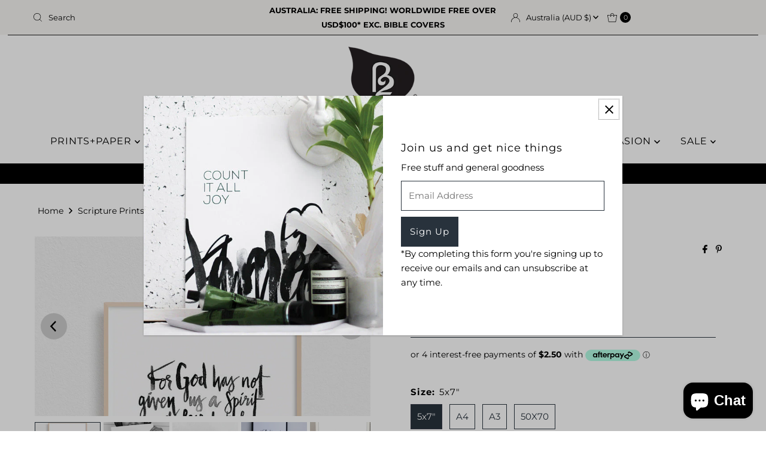

--- FILE ---
content_type: text/html; charset=utf-8
request_url: https://www.bespoke2.com/products/sound-mind?view=listing
body_size: -459
content:


<template data-html="listing">

  <a href="/products/sound-mind">
    <div class="reveal "><div class="box-ratio" style="padding-bottom: 122.3416965352449%;">
    <img class="lazyload lazyload-fade "
      id=""
      data-src="//www.bespoke2.com/cdn/shop/files/sound-mind-scripted-bespoke2-684_{width}x.jpg?v=1683863643"
      data-sizes="auto"
      data-original="//www.bespoke2.com/cdn/shop/files/sound-mind-scripted-bespoke2-684_500x.jpg?v=1683863643"data-widths="[150, 250, 350, 450, 550, 650, 750]"alt="">
  </div>
      <noscript>
        <img src="//www.bespoke2.com/cdn/shop/files/sound-mind-scripted-bespoke2-684_1024x.jpg?v=1683863643" alt="">
      </noscript>

      
        <div class="hidden">
          <div class="box-ratio" style="padding-bottom: 122.3416965352449%;">
    <img class="lazyload lazyload-fade "
      id="25699892920509"
      data-src="//www.bespoke2.com/cdn/shop/files/sound-mind-scripted-bespoke2-184_{width}x.jpg?v=1683863647"
      data-sizes="auto"
      data-original="//www.bespoke2.com/cdn/shop/files/sound-mind-scripted-bespoke2-184_500x.jpg?v=1683863647"data-widths="[150, 250, 350, 450, 550, 650, 750]"alt="SOUND MIND">
  </div>
          <noscript>
            <img src="//www.bespoke2.com/cdn/shop/files/sound-mind-scripted-bespoke2-184_800x.jpg?v=1683863647" alt="SOUND MIND">
          </noscript>
        </div>
      

      
        
          
        
          
        
          
        
          
        
          
        
          
        
          
        
          
        
        
      

      

    </div>
  </a>
  <div class="product-info">
    <a href="/products/sound-mind">
      
      <div class="prod-title">SOUND MIND</div>
    </a>

    
<div class="price price--listing"
><dl class="price__regular">
    <dt>
      <span class="visually-hidden visually-hidden--inline">Regular Price</span>
    </dt>
    <dd>
      <span class="price-item price-item--regular">from <span class=money>$10.00AUD</span>
</span>
    </dd>
  </dl>
  <dl class="price__sale">
    <dt>
      <span class="visually-hidden visually-hidden--inline">Sale Price</span>
    </dt>
    <dd>
      <span class="price-item price-item--sale">from <span class=money>$10.00AUD</span>
</span>
    </dd>
    <dt>
      <span class="visually-hidden visually-hidden--inline">Regular Price</span>
    </dt>
    <dd>
      <span class="price-item price-item--regular">
        
      </span>
    </dd>
  </dl>
  <dl class="price__unit">
    <dt>
      <span class="visually-hidden visually-hidden--inline">Unit Price</span>
    </dt>
    <dd class="price-unit-price"><span></span><span aria-hidden="true">/</span><span class="visually-hidden">per&nbsp;</span><span></span></dd>
  </dl>
</div>


    
      <span class="shopify-product-reviews-badge" data-id="727608067"></span>
    

    
      
        

  



      
    

    

  </div>

</template>


--- FILE ---
content_type: text/javascript
request_url: https://static.growave.io/instagram-build/232.8d4955d2.js
body_size: 35888
content:
"use strict";(gwWebpackGlobal.webpackChunkstorefront_spa=gwWebpackGlobal.webpackChunkstorefront_spa||[]).push([[232],{9400:(t,e,o)=>{o.d(e,{A:()=>a});var n=o(98088);function r(t){let e,o,r,s,a;return{c(){e=(0,n.QQy)("path"),o=(0,n.xem)(),r=(0,n.QQy)("path"),s=(0,n.xem)(),a=(0,n.QQy)("path"),(0,n.CFu)(e,"d","M46.8882 15.9362C46.7851 13.5983 46.4069 11.991 45.8653 10.5982C45.3064 9.1199 44.4467 7.79633 43.3204 6.69605C42.2199 5.57864 40.8873 4.71036 39.4258 4.16039C38.0248 3.61881 36.4256 3.24074 34.0872 3.13766C31.7314 3.02585 30.9835 3 25.0086 3C19.0336 3 18.2857 3.02585 15.9386 3.12893C13.6003 3.23201 11.9927 3.61041 10.6 4.15166C9.12106 4.71036 7.79725 5.56991 6.69675 6.69605C5.57913 7.79633 4.71102 9.12863 4.16061 10.5899C3.61892 11.991 3.24079 13.5895 3.13769 15.9274C3.02586 18.2828 3 19.0305 3 25.0044C3 30.9782 3.02586 31.7259 3.12896 34.0726C3.23205 36.4105 3.61053 38.0177 4.15221 39.4105C4.71102 40.8888 5.57913 42.2124 6.69675 43.3127C7.79725 44.4301 9.1298 45.2984 10.5913 45.8483C11.9927 46.3899 13.5916 46.768 15.9302 46.8711C18.277 46.9745 19.0252 47 25.0002 47C30.9751 47 31.723 46.9745 34.0701 46.8711C36.4084 46.768 38.016 46.3899 39.4087 45.8483C42.3663 44.7051 44.7046 42.3672 45.8481 39.4105C46.3895 38.0094 46.7679 36.4105 46.871 34.0726C46.9741 31.7259 47 30.9782 47 25.0044C47 19.0305 46.9913 18.2828 46.8882 15.9362ZM42.9251 33.9007C42.8304 36.0495 42.4694 37.2099 42.1685 37.9835C41.429 39.9004 39.9074 41.4217 37.9902 42.161C37.2164 42.4619 36.0474 42.8228 33.9066 42.9172C31.5853 43.0206 30.8892 43.0461 25.0173 43.0461C19.1454 43.0461 18.4405 43.0206 16.1277 42.9172C13.9784 42.8228 12.8178 42.4619 12.0441 42.161C11.09 41.8085 10.2216 41.2498 9.51667 40.5192C8.78591 39.8057 8.2271 38.9461 7.87449 37.9922C7.57359 37.2186 7.21258 36.0495 7.11821 33.9094C7.01478 31.5886 6.98925 30.8923 6.98925 25.0215C6.98925 19.1507 7.01478 18.446 7.11821 16.1339C7.21258 13.9851 7.57359 12.8247 7.87449 12.0511C8.2271 11.0969 8.78591 10.2289 9.5254 9.52382C10.2387 8.7932 11.0984 8.2345 12.0528 7.88229C12.8265 7.58144 13.9959 7.2205 16.1364 7.12582C18.4576 7.02274 19.1541 6.99689 25.0257 6.99689C30.9063 6.99689 31.6025 7.02274 33.9153 7.12582C36.0646 7.2205 37.2252 7.58144 37.9989 7.88229C38.953 8.2345 39.8214 8.7932 40.5263 9.52382C41.2571 10.2373 41.8159 11.0969 42.1685 12.0511C42.4694 12.8247 42.8304 13.9935 42.9251 16.1339C43.0282 18.4547 43.0541 19.1507 43.0541 25.0215C43.0541 30.8923 43.0282 31.5799 42.9251 33.9007Z"),(0,n.CFu)(e,"fill","currentColor"),(0,n.CFu)(r,"d","M25.0086 13.7013C18.7673 13.7013 13.7034 18.7639 13.7034 25.0044C13.7034 31.2448 18.7673 36.3074 25.0086 36.3074C31.2502 36.3074 36.3138 31.2448 36.3138 25.0044C36.3138 18.7639 31.2502 13.7013 25.0086 13.7013ZM25.0086 32.3364C20.9596 32.3364 17.6752 29.053 17.6752 25.0044C17.6752 20.9558 20.9596 17.6724 25.0086 17.6724C29.058 17.6724 32.342 20.9558 32.342 25.0044C32.342 29.053 29.058 32.3364 25.0086 32.3364V32.3364Z"),(0,n.CFu)(r,"fill","currentColor"),(0,n.CFu)(a,"d","M39.4004 13.2544C39.4004 14.7116 38.2186 15.8932 36.7608 15.8932C35.3033 15.8932 34.1215 14.7116 34.1215 13.2544C34.1215 11.7969 35.3033 10.6157 36.7608 10.6157C38.2186 10.6157 39.4004 11.7969 39.4004 13.2544V13.2544Z"),(0,n.CFu)(a,"fill","currentColor")},m(t,i){(0,n.Yry)(t,e,i),(0,n.Yry)(t,o,i),(0,n.Yry)(t,r,i),(0,n.Yry)(t,s,i),(0,n.Yry)(t,a,i)},p:n.lQ1,i:n.lQ1,o:n.lQ1,d(t){t&&(0,n.YoD)(e),t&&(0,n.YoD)(o),t&&(0,n.YoD)(r),t&&(0,n.YoD)(s),t&&(0,n.YoD)(a)}}}class s extends n.r7T{constructor(t){super(),(0,n.TsN)(this,t,null,r,n.jXN,{})}}const a=s},12840:(t,e,o)=>{o.d(e,{A:()=>a});var n=o(98088);function r(t){let e;return{c(){e=(0,n.QQy)("path"),(0,n.CFu)(e,"d","M36.4725 23.6828L15.0619 1.5428C14.3604 0.817834 13.2247 0.819053 12.5244 1.54655C11.8246 2.27395 11.8264 3.45229 12.528 4.17782L32.6642 25.0001L12.5273 45.8223C11.8258 46.5479 11.824 47.7255 12.5236 48.453C12.8747 48.8177 13.3346 49 13.7945 49C14.2533 49 14.7114 48.8189 15.0618 48.4567L36.4725 26.3173C36.8104 25.9687 37 25.4943 37 25.0001C37 24.5058 36.8099 24.032 36.4725 23.6828Z"),(0,n.CFu)(e,"fill","currentColor")},m(t,o){(0,n.Yry)(t,e,o)},p:n.lQ1,i:n.lQ1,o:n.lQ1,d(t){t&&(0,n.YoD)(e)}}}class s extends n.r7T{constructor(t){super(),(0,n.TsN)(this,t,null,r,n.jXN,{})}}const a=s},96241:(t,e,o)=>{o.d(e,{A:()=>p});var n=o(98088),r=o(32485),s=o.n(r);function a(t){(0,n.kZQ)(t,"svelte-dozcn7",".gw-btn--reset{min-width:unset;min-height:unset;font-family:inherit;margin:0;padding:0;border:none;cursor:pointer;background:transparent;font-size:inherit;color:inherit}.gw-btn--block{width:100%}")}function i(t){let e,o,r,s;const a=t[18].default,i=(0,n.Of3)(a,t,t[17],null);let l=[{role:t[3]},{class:t[13]},{disabled:t[1]},{type:t[12]},{"aria-label":t[4]},{"aria-controls":t[5]},{"aria-expanded":t[6]},{"aria-selected":t[7]},{"aria-disabled":t[1]},{"data-gw-selector":t[8]},t[14]],c={};for(let t=0;t<l.length;t+=1)c=(0,n.kpz)(c,l[t]);return{c(){e=(0,n.ND4)("button"),i&&i.c(),(0,n.vhI)(e,c),(0,n.goL)(e,"gw-btn--block",t[2])},m(a,l){(0,n.Yry)(a,e,l),i&&i.m(e,null),e.autofocus&&e.focus(),t[34](e),o=!0,r||(s=[(0,n.KTR)(e,"click",t[26]),(0,n.KTR)(e,"mouseover",t[27]),(0,n.KTR)(e,"focus",t[28]),(0,n.KTR)(e,"mousedown",t[29]),(0,n.KTR)(e,"mouseup",t[30]),(0,n.KTR)(e,"mouseleave",t[31]),(0,n.KTR)(e,"blur",t[32])],r=!0)},p(t,r){i&&i.p&&(!o||131072&r[0])&&(0,n.nkG)(i,a,t,t[17],o?(0,n.sWk)(a,t[17],r,null):(0,n.i32)(t[17]),null),(0,n.vhI)(e,c=(0,n.HN9)(l,[(!o||8&r[0])&&{role:t[3]},(!o||8192&r[0])&&{class:t[13]},(!o||2&r[0])&&{disabled:t[1]},(!o||4096&r[0])&&{type:t[12]},(!o||16&r[0])&&{"aria-label":t[4]},(!o||32&r[0])&&{"aria-controls":t[5]},(!o||64&r[0])&&{"aria-expanded":t[6]},(!o||128&r[0])&&{"aria-selected":t[7]},(!o||2&r[0])&&{"aria-disabled":t[1]},(!o||256&r[0])&&{"data-gw-selector":t[8]},16384&r[0]&&t[14]])),(0,n.goL)(e,"gw-btn--block",t[2])},i(t){o||((0,n.c7F)(i,t),o=!0)},o(t){(0,n.Tn8)(i,t),o=!1},d(o){o&&(0,n.YoD)(e),i&&i.d(o),t[34](null),r=!1,(0,n.oOW)(s)}}}function l(t){let e,o,r,s;const a=t[18].default,i=(0,n.Of3)(a,t,t[17],null);let l=[{href:t[9]},{target:t[10]},{role:t[3]},{rel:t[11]},{class:t[13]},{"aria-label":t[4]},{"aria-controls":t[5]},{"aria-expanded":t[6]},{"aria-selected":t[7]},{"aria-disabled":t[1]},{"data-gw-selector":t[8]},t[14]],c={};for(let t=0;t<l.length;t+=1)c=(0,n.kpz)(c,l[t]);return{c(){e=(0,n.ND4)("a"),i&&i.c(),(0,n.vhI)(e,c),(0,n.goL)(e,"gw-btn--block",t[2])},m(a,l){(0,n.Yry)(a,e,l),i&&i.m(e,null),t[33](e),o=!0,r||(s=[(0,n.KTR)(e,"click",t[19]),(0,n.KTR)(e,"mouseover",t[20]),(0,n.KTR)(e,"focus",t[21]),(0,n.KTR)(e,"mousedown",t[22]),(0,n.KTR)(e,"mouseup",t[23]),(0,n.KTR)(e,"mouseleave",t[24]),(0,n.KTR)(e,"blur",t[25])],r=!0)},p(t,r){i&&i.p&&(!o||131072&r[0])&&(0,n.nkG)(i,a,t,t[17],o?(0,n.sWk)(a,t[17],r,null):(0,n.i32)(t[17]),null),(0,n.vhI)(e,c=(0,n.HN9)(l,[(!o||512&r[0])&&{href:t[9]},(!o||1024&r[0])&&{target:t[10]},(!o||8&r[0])&&{role:t[3]},(!o||2048&r[0])&&{rel:t[11]},(!o||8192&r[0])&&{class:t[13]},(!o||16&r[0])&&{"aria-label":t[4]},(!o||32&r[0])&&{"aria-controls":t[5]},(!o||64&r[0])&&{"aria-expanded":t[6]},(!o||128&r[0])&&{"aria-selected":t[7]},(!o||2&r[0])&&{"aria-disabled":t[1]},(!o||256&r[0])&&{"data-gw-selector":t[8]},16384&r[0]&&t[14]])),(0,n.goL)(e,"gw-btn--block",t[2])},i(t){o||((0,n.c7F)(i,t),o=!0)},o(t){(0,n.Tn8)(i,t),o=!1},d(o){o&&(0,n.YoD)(e),i&&i.d(o),t[33](null),r=!1,(0,n.oOW)(s)}}}function c(t){let e,o,r,s;const a=[l,i],c=[];function d(t,e){return t[9]?0:1}return e=d(t),o=c[e]=a[e](t),{c(){o.c(),r=(0,n.Iex)()},m(t,o){c[e].m(t,o),(0,n.Yry)(t,r,o),s=!0},p(t,s){let i=e;e=d(t),e===i?c[e].p(t,s):((0,n.V44)(),(0,n.Tn8)(c[i],1,1,(()=>{c[i]=null})),(0,n.GYV)(),o=c[e],o?o.p(t,s):(o=c[e]=a[e](t),o.c()),(0,n.c7F)(o,1),o.m(r.parentNode,r))},i(t){s||((0,n.c7F)(o),s=!0)},o(t){(0,n.Tn8)(o),s=!1},d(t){c[e].d(t),t&&(0,n.YoD)(r)}}}function d(t,e,o){let r;const a=["class","disabled","block","role","ariaLabel","ariaControls","ariaExpanded","ariaSelected","dataSelector","withoutReset","url","target","rel","type","element"];let i=(0,n.URP)(e,a),{$$slots:l={},$$scope:c}=e,{class:d=""}=e,{disabled:u=!1}=e,{block:p=!1}=e,{role:g=null}=e,{ariaLabel:m=null}=e,{ariaControls:w=null}=e,{ariaExpanded:f=null}=e,{ariaSelected:b=null}=e,{dataSelector:h}=e,{withoutReset:v=!1}=e,{url:$=null}=e,{target:_}=e,{rel:y}=e,{type:C="button"}=e,{element:T=null}=e;return t.$$set=t=>{e=(0,n.kpz)((0,n.kpz)({},e),(0,n.Qe9)(t)),o(14,i=(0,n.URP)(e,a)),"class"in t&&o(15,d=t.class),"disabled"in t&&o(1,u=t.disabled),"block"in t&&o(2,p=t.block),"role"in t&&o(3,g=t.role),"ariaLabel"in t&&o(4,m=t.ariaLabel),"ariaControls"in t&&o(5,w=t.ariaControls),"ariaExpanded"in t&&o(6,f=t.ariaExpanded),"ariaSelected"in t&&o(7,b=t.ariaSelected),"dataSelector"in t&&o(8,h=t.dataSelector),"withoutReset"in t&&o(16,v=t.withoutReset),"url"in t&&o(9,$=t.url),"target"in t&&o(10,_=t.target),"rel"in t&&o(11,y=t.rel),"type"in t&&o(12,C=t.type),"element"in t&&o(0,T=t.element),"$$scope"in t&&o(17,c=t.$$scope)},t.$$.update=()=>{98304&t.$$.dirty[0]&&o(13,r=s()("gw-btn",{"gw-btn--reset":!v},d))},[T,u,p,g,m,w,f,b,h,$,_,y,C,r,i,d,v,c,l,function(e){n.Tq.call(this,t,e)},function(e){n.Tq.call(this,t,e)},function(e){n.Tq.call(this,t,e)},function(e){n.Tq.call(this,t,e)},function(e){n.Tq.call(this,t,e)},function(e){n.Tq.call(this,t,e)},function(e){n.Tq.call(this,t,e)},function(e){n.Tq.call(this,t,e)},function(e){n.Tq.call(this,t,e)},function(e){n.Tq.call(this,t,e)},function(e){n.Tq.call(this,t,e)},function(e){n.Tq.call(this,t,e)},function(e){n.Tq.call(this,t,e)},function(e){n.Tq.call(this,t,e)},function(t){n.Dnk[t?"unshift":"push"]((()=>{T=t,o(0,T)}))},function(t){n.Dnk[t?"unshift":"push"]((()=>{T=t,o(0,T)}))}]}class u extends n.r7T{constructor(t){super(),(0,n.TsN)(this,t,d,c,n.jXN,{class:15,disabled:1,block:2,role:3,ariaLabel:4,ariaControls:5,ariaExpanded:6,ariaSelected:7,dataSelector:8,withoutReset:16,url:9,target:10,rel:11,type:12,element:0},a,[-1,-1])}}const p=u},48984:(t,e,o)=>{o.d(e,{A:()=>f});var n=o(98088),r=o(32485),s=o.n(r),a=o(96241),i=o(35359);function l(t){(0,n.kZQ)(t,"svelte-6mpzfm",".gw-button .gw-button__loading{height:100%;width:100%;position:absolute;left:0;top:0;justify-content:center;align-items:center;display:none}.gw-button .gw-button__loading.gw-button__loading--show{display:flex}.gw-btn.gw-button{box-sizing:border-box;display:inline-flex;line-height:1em;align-items:center;justify-content:center;font-weight:500;position:relative;overflow:hidden;transition:all var(--gw-button-transition-duration) ease;gap:0.5em;padding:0.5em 0.875em;text-decoration:none;cursor:pointer}.gw-btn.gw-button.--contained{background:var(--gw-button__main-color);color:var(--gw-button__text-color);border:1px solid transparent}.gw-btn.gw-button.--outlined{border:1px solid var(--gw-button__main-color);color:var(--gw-button__text-color);background-color:transparent}.gw-btn.gw-button.--opacityOnHover{--gw-spinner-color:var(--gw-button__main-color);opacity:1;border:1px solid var(--gw-button__main-color);color:var(--gw-button__text-color);background-color:transparent}.gw-btn.gw-button.--opacityOnHover:hover,.gw-btn.gw-button.--opacityOnHover:focus,.gw-btn.gw-button.--opacityOnHover:focus-within{opacity:0.8;background:none}.gw-btn.gw-button.--text{background:none;border:none}.gw-btn.gw-button.--text:hover,.gw-btn.gw-button.--text:focus,.gw-btn.gw-button.--text:focus-within{background:var(--gw-button-text-bg, #fafafa)}.gw-btn.gw-button.--small{font-size:var(--gw-font-size-xxs);padding:0.5em 0.875em;border-radius:var(--gw-button-border-radius-sm, 2px)}.gw-btn.gw-button.--medium{font-size:var(--gw-font-size-xs);padding:0.625em 1em;border-radius:var(--gw-button-border-radius-md, 2px)}.gw-btn.gw-button.--large{font-size:var(--gw-font-size-sm);padding:0.75em 1.125em;border-radius:var(--gw-button-border-radius-lg, 2px)}.gw-btn.gw-button.--link{text-decoration-line:underline;padding:0}.gw-btn.gw-button.--upperCase{text-transform:uppercase}.gw-btn.gw-button__icon{display:flex}.gw-btn.gw-button.--rounded{border-radius:9999px}.gw-btn.gw-button.--squared{border-radius:0}.gw-btn.gw-button.--loading{color:transparent}.gw-btn.gw-button:disabled{pointer-events:none;opacity:0.6}")}const c=t=>({}),d=t=>({});function u(t){let e,o;const r=t[14].icon,s=(0,n.Of3)(r,t,t[18],d);return{c(){e=(0,n.ND4)("span"),s&&s.c(),(0,n.CFu)(e,"class","gw-button__icon")},m(t,r){(0,n.Yry)(t,e,r),s&&s.m(e,null),o=!0},p(t,e){s&&s.p&&(!o||262144&e)&&(0,n.nkG)(s,r,t,t[18],o?(0,n.sWk)(r,t[18],e,c):(0,n.i32)(t[18]),d)},i(t){o||((0,n.c7F)(s,t),o=!0)},o(t){(0,n.Tn8)(s,t),o=!1},d(t){t&&(0,n.YoD)(e),s&&s.d(t)}}}function p(t){let e,o,r,a,l,c;o=new i.A({props:{color:t[4],size:"18px"}});let d=t[7].icon&&u(t);const p=t[14].default,g=(0,n.Of3)(p,t,t[18],null);return{c(){e=(0,n.ND4)("div"),(0,n.N0i)(o.$$.fragment),a=(0,n.xem)(),d&&d.c(),l=(0,n.xem)(),g&&g.c(),(0,n.CFu)(e,"class",r=s()("gw-button__loading",{"gw-button__loading--show":t[0]}))},m(t,r){(0,n.Yry)(t,e,r),(0,n.wSR)(o,e,null),(0,n.Yry)(t,a,r),d&&d.m(t,r),(0,n.Yry)(t,l,r),g&&g.m(t,r),c=!0},p(t,a){const i={};16&a&&(i.color=t[4]),o.$set(i),(!c||1&a&&r!==(r=s()("gw-button__loading",{"gw-button__loading--show":t[0]})))&&(0,n.CFu)(e,"class",r),t[7].icon?d?(d.p(t,a),128&a&&(0,n.c7F)(d,1)):(d=u(t),d.c(),(0,n.c7F)(d,1),d.m(l.parentNode,l)):d&&((0,n.V44)(),(0,n.Tn8)(d,1,1,(()=>{d=null})),(0,n.GYV)()),g&&g.p&&(!c||262144&a)&&(0,n.nkG)(g,p,t,t[18],c?(0,n.sWk)(p,t[18],a,null):(0,n.i32)(t[18]),null)},i(t){c||((0,n.c7F)(o.$$.fragment,t),(0,n.c7F)(d),(0,n.c7F)(g,t),c=!0)},o(t){(0,n.Tn8)(o.$$.fragment,t),(0,n.Tn8)(d),(0,n.Tn8)(g,t),c=!1},d(t){t&&(0,n.YoD)(e),(0,n.Hbl)(o),t&&(0,n.YoD)(a),d&&d.d(t),t&&(0,n.YoD)(l),g&&g.d(t)}}}function g(t){let e,o;const r=[t[6],{url:t[1]},{target:t[2]},{rel:t[3]},{class:t[5]}];let s={$$slots:{default:[p]},$$scope:{ctx:t}};for(let t=0;t<r.length;t+=1)s=(0,n.kpz)(s,r[t]);return e=new a.A({props:s}),e.$on("click",t[15]),e.$on("mousedown",t[16]),e.$on("mouseup",t[17]),{c(){(0,n.N0i)(e.$$.fragment)},m(t,r){(0,n.wSR)(e,t,r),o=!0},p(t,[o]){const s=110&o?(0,n.HN9)(r,[64&o&&(0,n.lRO)(t[6]),2&o&&{url:t[1]},4&o&&{target:t[2]},8&o&&{rel:t[3]},32&o&&{class:t[5]}]):{};262289&o&&(s.$$scope={dirty:o,ctx:t}),e.$set(s)},i(t){o||((0,n.c7F)(e.$$.fragment,t),o=!0)},o(t){(0,n.Tn8)(e.$$.fragment,t),o=!1},d(t){(0,n.Hbl)(e,t)}}}function m(t,e,o){let r,a,{$$slots:i={},$$scope:l}=e;const c=(0,n.KIw)(i);let{class:d=""}=e,{variant:u="contained"}=e,{size:p="medium"}=e,{upperCase:g=!1}=e,{loading:m=!1}=e,{rounded:w=!1}=e,{squared:f=!1}=e,{url:b=null}=e,{target:h}=e,{rel:v}=e;return t.$$set=t=>{o(6,e=(0,n.kpz)((0,n.kpz)({},e),(0,n.Qe9)(t))),"class"in t&&o(8,d=t.class),"variant"in t&&o(9,u=t.variant),"size"in t&&o(10,p=t.size),"upperCase"in t&&o(11,g=t.upperCase),"loading"in t&&o(0,m=t.loading),"rounded"in t&&o(12,w=t.rounded),"squared"in t&&o(13,f=t.squared),"url"in t&&o(1,b=t.url),"target"in t&&o(2,h=t.target),"rel"in t&&o(3,v=t.rel),"$$scope"in t&&o(18,l=t.$$scope)},t.$$.update=()=>{16129&t.$$.dirty&&o(5,r=s()("gw-button",{"--contained":"contained"===u,"--outlined":"outlined"===u,"--text":"text"===u,"--link":"link"===u,"--opacityOnHover":"opacityOnHover"===u},{"--small":"small"===p,"--medium":"medium"===p,"--large":"large"===p},{"--upperCase":g,"--rounded":w,"--squared":f},{"--loading":m},d)),512&t.$$.dirty&&o(4,a="opacityOnHover"===u?"var(--gw-button__main-color)":"#ccc")},e=(0,n.Qe9)(e),[m,b,h,v,a,r,e,c,d,u,p,g,w,f,i,function(e){n.Tq.call(this,t,e)},function(e){n.Tq.call(this,t,e)},function(e){n.Tq.call(this,t,e)},l]}class w extends n.r7T{constructor(t){super(),(0,n.TsN)(this,t,m,g,n.jXN,{class:8,variant:9,size:10,upperCase:11,loading:0,rounded:12,squared:13,url:1,target:2,rel:3},l)}}const f=w},22817:(t,e,o)=>{o.d(e,{A:()=>a});var n=o(98088);function r(t){let e;return{c(){e=(0,n.ND4)("span"),(0,n.CFu)(e,"class","gw-hide-elements")},m(t,o){(0,n.Yry)(t,e,o)},p:n.lQ1,i:n.lQ1,o:n.lQ1,d(t){t&&(0,n.YoD)(e)}}}class s extends n.r7T{constructor(t){super(),(0,n.TsN)(this,t,null,r,n.jXN,{})}}const a=s},608:(t,e,o)=>{o.d(e,{A:()=>l});var n=o(98088);function r(t){(0,n.kZQ)(t,"svelte-1q70g8l",".gw-error-banner.svelte-1q70g8l{color:red;font-size:2em;font-weight:600}")}function s(t){let e,o;const r=t[1].default,s=(0,n.Of3)(r,t,t[0],null);return{c(){e=(0,n.ND4)("div"),s&&s.c(),(0,n.CFu)(e,"class","gw-error-banner svelte-1q70g8l")},m(t,r){(0,n.Yry)(t,e,r),s&&s.m(e,null),o=!0},p(t,[e]){s&&s.p&&(!o||1&e)&&(0,n.nkG)(s,r,t,t[0],o?(0,n.sWk)(r,t[0],e,null):(0,n.i32)(t[0]),null)},i(t){o||((0,n.c7F)(s,t),o=!0)},o(t){(0,n.Tn8)(s,t),o=!1},d(t){t&&(0,n.YoD)(e),s&&s.d(t)}}}function a(t,e,o){let{$$slots:n={},$$scope:r}=e;return t.$$set=t=>{"$$scope"in t&&o(0,r=t.$$scope)},[r,n]}class i extends n.r7T{constructor(t){super(),(0,n.TsN)(this,t,a,s,n.jXN,{},r)}}const l=i},76733:(t,e,o)=>{o.d(e,{A:()=>l});var n=o(98088);function r(t){let e,o;return{c(){e=(0,n.QQy)("title"),o=(0,n.Qq7)(t[2]),(0,n.CFu)(e,"id",t[7]),(0,n.CFu)(e,"lang","en")},m(t,r){(0,n.Yry)(t,e,r),(0,n.BCw)(e,o)},p(t,r){4&r&&(0,n.iQh)(o,t[2]),128&r&&(0,n.CFu)(e,"id",t[7])},d(t){t&&(0,n.YoD)(e)}}}function s(t){let e,o,s,a,i,l=t[2]&&r(t);const c=t[9].default,d=(0,n.Of3)(c,t,t[8],null);return{c(){e=(0,n.QQy)("svg"),l&&l.c(),o=(0,n.QQy)("g"),d&&d.c(),(0,n.CFu)(o,"stroke",t[4]),(0,n.CFu)(o,"fill",t[3]),(0,n.CFu)(e,"class",t[5]),(0,n.CFu)(e,"xmlns","http://www.w3.org/2000/svg"),(0,n.CFu)(e,"width",t[0]),(0,n.CFu)(e,"height",t[1]),(0,n.CFu)(e,"viewBox",t[6]),(0,n.CFu)(e,"role",s=t[2]?"img":"presentation"),(0,n.CFu)(e,"aria-labelledby",a=t[2]?t[7]:void 0),(0,n.CFu)(e,"fill","none")},m(t,r){(0,n.Yry)(t,e,r),l&&l.m(e,null),(0,n.BCw)(e,o),d&&d.m(o,null),i=!0},p(t,[u]){t[2]?l?l.p(t,u):(l=r(t),l.c(),l.m(e,o)):l&&(l.d(1),l=null),d&&d.p&&(!i||256&u)&&(0,n.nkG)(d,c,t,t[8],i?(0,n.sWk)(c,t[8],u,null):(0,n.i32)(t[8]),null),(!i||16&u)&&(0,n.CFu)(o,"stroke",t[4]),(!i||8&u)&&(0,n.CFu)(o,"fill",t[3]),(!i||32&u)&&(0,n.CFu)(e,"class",t[5]),(!i||1&u)&&(0,n.CFu)(e,"width",t[0]),(!i||2&u)&&(0,n.CFu)(e,"height",t[1]),(!i||64&u)&&(0,n.CFu)(e,"viewBox",t[6]),(!i||4&u&&s!==(s=t[2]?"img":"presentation"))&&(0,n.CFu)(e,"role",s),(!i||132&u&&a!==(a=t[2]?t[7]:void 0))&&(0,n.CFu)(e,"aria-labelledby",a)},i(t){i||((0,n.c7F)(d,t),i=!0)},o(t){(0,n.Tn8)(d,t),i=!1},d(t){t&&(0,n.YoD)(e),l&&l.d(),d&&d.d(t)}}}function a(t,e,o){let n,{$$slots:r={},$$scope:s}=e,{width:a=16}=e,{height:i=16}=e,{title:l=null}=e,{color:c=""}=e,{stroke:d=""}=e,{class:u=null}=e,{viewBox:p="0 0 50 50"}=e;return t.$$set=t=>{"width"in t&&o(0,a=t.width),"height"in t&&o(1,i=t.height),"title"in t&&o(2,l=t.title),"color"in t&&o(3,c=t.color),"stroke"in t&&o(4,d=t.stroke),"class"in t&&o(5,u=t.class),"viewBox"in t&&o(6,p=t.viewBox),"$$scope"in t&&o(8,s=t.$$scope)},t.$$.update=()=>{4&t.$$.dirty&&o(7,n=l?"icon-title-"+Math.random().toString(36).substring(2,5)+Math.random().toString(36).substring(2,5):void 0)},[a,i,l,c,d,u,p,n,s,r]}class i extends n.r7T{constructor(t){super(),(0,n.TsN)(this,t,a,s,n.jXN,{width:0,height:1,title:2,color:3,stroke:4,class:5,viewBox:6})}}const l=i},66395:(t,e,o)=>{o.d(e,{A:()=>h});var n=o(98088),r=o(19224),s=o(12205),a=o(15974),i=o(32485),l=o.n(i),c=o(5662),d=o(93e3);function u(t){(0,n.kZQ)(t,"svelte-1ijgyj3",".gw-image.svelte-1ijgyj3.svelte-1ijgyj3{position:relative;height:100%;overflow:hidden}.gw-image.gw-image--force-ratio.svelte-1ijgyj3.svelte-1ijgyj3,.gw-image.gw-image--not-loaded.svelte-1ijgyj3.svelte-1ijgyj3{height:0;padding-top:var(--gw-image-pt)}.gw-image__img.svelte-1ijgyj3.svelte-1ijgyj3{width:100%;height:100%;-o-object-fit:var(--gw-image-object-fit);object-fit:var(--gw-image-object-fit);-o-object-position:var(--gw-image-object-position);object-position:var(--gw-image-object-position);transition:all var(--gw-default-transition)}.gw-image.gw-image--force-ratio.svelte-1ijgyj3 .gw-image__img.svelte-1ijgyj3,.gw-image.gw-image--not-loaded.svelte-1ijgyj3 .gw-image__img.svelte-1ijgyj3{display:block;position:absolute;top:0;left:0;opacity:0}.gw-image.gw-image--loaded.svelte-1ijgyj3 .gw-image__img.svelte-1ijgyj3{display:block;opacity:1}.gw-image__backdrop.svelte-1ijgyj3.svelte-1ijgyj3{display:block;position:absolute;z-index:-1;top:0;left:0;width:100%;height:100%;background-color:var(--gw-image-backdrop-color, #eee)}.gw-image.gw-image--not-loaded.svelte-1ijgyj3 .gw-image__backdrop.svelte-1ijgyj3{display:block}.gw-image__backdrop-blur.svelte-1ijgyj3.svelte-1ijgyj3{width:100%;height:100%;filter:blur(10px);opacity:0}.gw-image__backdrop-theme-color.svelte-1ijgyj3.svelte-1ijgyj3{width:100%;height:100%;filter:blur(50px);transform:scale(3);opacity:0}.gw-image__backdrop-blur-loaded.svelte-1ijgyj3.svelte-1ijgyj3{opacity:1}")}const p=t=>({}),g=t=>({});function m(t){let e,o,r;return{c(){e=(0,n.ND4)("img"),(0,n.mq_)(e.src,o=t[14]?t[1]:t[0])||(0,n.CFu)(e,"src",o),(0,n.CFu)(e,"alt",t[2]),(0,n.CFu)(e,"class",r=(0,n.oEI)(l()({"gw-image__backdrop-blur":t[9],"gw-image__backdrop-theme-color":t[10],"gw-image__backdrop-blur-loaded":t[13]}))+" svelte-1ijgyj3"),(0,n.CFu)(e,"aria-hidden",t[12]),(0,n.CFu)(e,"loading",t[11]),(0,n.CFu)(e,"width","100%"),(0,n.CFu)(e,"height","100%")},m(t,o){(0,n.Yry)(t,e,o)},p(t,s){16387&s&&!(0,n.mq_)(e.src,o=t[14]?t[1]:t[0])&&(0,n.CFu)(e,"src",o),4&s&&(0,n.CFu)(e,"alt",t[2]),9728&s&&r!==(r=(0,n.oEI)(l()({"gw-image__backdrop-blur":t[9],"gw-image__backdrop-theme-color":t[10],"gw-image__backdrop-blur-loaded":t[13]}))+" svelte-1ijgyj3")&&(0,n.CFu)(e,"class",r),4096&s&&(0,n.CFu)(e,"aria-hidden",t[12]),2048&s&&(0,n.CFu)(e,"loading",t[11])},d(t){t&&(0,n.YoD)(e)}}}function w(t){let e,o,r,s,a,i,c,d,u,w,f,b,h,v=(t[9]||t[10])&&m(t);const $=t[19].backdrop,_=(0,n.Of3)($,t,t[18],g);return{c(){e=(0,n.ND4)("div"),o=(0,n.ND4)("div"),v&&v.c(),r=(0,n.xem)(),_&&_.c(),a=(0,n.xem)(),i=(0,n.ND4)("img"),(0,n.CFu)(o,"class",s=(0,n.oEI)(l()("gw-image__backdrop",t[8]))+" svelte-1ijgyj3"),(0,n.CFu)(i,"class",c=(0,n.oEI)(l()("gw-image__img",t[7]))+" svelte-1ijgyj3"),(0,n.CFu)(i,"alt",t[2]),(0,n.mq_)(i.src,d=t[14]?t[1]:t[0])||(0,n.CFu)(i,"src",d),(0,n.CFu)(i,"aria-hidden",t[12]),(0,n.CFu)(i,"loading",t[11]),(0,n.CFu)(e,"style",u=[t[4]?`--gw-image-object-fit: ${t[4]};`:void 0,t[15]?`--gw-image-pt: ${t[15]}%;`:void 0,t[5]?`--gw-image-object-position: ${t[5]};`:void 0].filter(Boolean).join("")),(0,n.CFu)(e,"class",w=(0,n.oEI)(l()("gw-image",t[6],{"gw-image--loaded":t[13],"gw-image--not-loaded":!t[13],"gw-image--force-ratio":t[3]&&t[4]}))+" svelte-1ijgyj3")},m(s,l){(0,n.Yry)(s,e,l),(0,n.BCw)(e,o),v&&v.m(o,null),(0,n.BCw)(o,r),_&&_.m(o,null),(0,n.BCw)(e,a),(0,n.BCw)(e,i),f=!0,b||(h=[(0,n.KTR)(i,"error",t[17]),(0,n.KTR)(i,"load",t[16])],b=!0)},p(t,[a]){t[9]||t[10]?v?v.p(t,a):(v=m(t),v.c(),v.m(o,r)):v&&(v.d(1),v=null),_&&_.p&&(!f||262144&a)&&(0,n.nkG)(_,$,t,t[18],f?(0,n.sWk)($,t[18],a,p):(0,n.i32)(t[18]),g),(!f||256&a&&s!==(s=(0,n.oEI)(l()("gw-image__backdrop",t[8]))+" svelte-1ijgyj3"))&&(0,n.CFu)(o,"class",s),(!f||128&a&&c!==(c=(0,n.oEI)(l()("gw-image__img",t[7]))+" svelte-1ijgyj3"))&&(0,n.CFu)(i,"class",c),(!f||4&a)&&(0,n.CFu)(i,"alt",t[2]),(!f||16387&a&&!(0,n.mq_)(i.src,d=t[14]?t[1]:t[0]))&&(0,n.CFu)(i,"src",d),(!f||4096&a)&&(0,n.CFu)(i,"aria-hidden",t[12]),(!f||2048&a)&&(0,n.CFu)(i,"loading",t[11]),(!f||48&a&&u!==(u=[t[4]?`--gw-image-object-fit: ${t[4]};`:void 0,t[15]?`--gw-image-pt: ${t[15]}%;`:void 0,t[5]?`--gw-image-object-position: ${t[5]};`:void 0].filter(Boolean).join("")))&&(0,n.CFu)(e,"style",u),(!f||8280&a&&w!==(w=(0,n.oEI)(l()("gw-image",t[6],{"gw-image--loaded":t[13],"gw-image--not-loaded":!t[13],"gw-image--force-ratio":t[3]&&t[4]}))+" svelte-1ijgyj3"))&&(0,n.CFu)(e,"class",w)},i(t){f||((0,n.c7F)(_,t),f=!0)},o(t){(0,n.Tn8)(_,t),f=!1},d(t){t&&(0,n.YoD)(e),v&&v.d(),_&&_.d(t),b=!1,(0,n.oOW)(h)}}}function f(t,e,o){let{$$slots:n={},$$scope:i}=e,{src:l}=e,{fallback:u}=e,{alt:p}=e,{ratio:g}=e,{objectFit:m}=e,{objectPosition:w}=e,{wrapperClassName:f}=e,{imgClassName:b}=e,{backdropClassName:h}=e,{blur:v=!1}=e,{themeColor:$=!1}=e,{loading:_="eager"}=e,{ariaHidden:y=!1}=e,C=!1,T=!1,x=g?1/g*100:void 0;const k=(0,c.ur)(),R=new s.A,F=d.kL.resolve(a.L),D=F.exports.eventsCollector,A=F.exports.eventsFactory;return t.$$set=t=>{"src"in t&&o(0,l=t.src),"fallback"in t&&o(1,u=t.fallback),"alt"in t&&o(2,p=t.alt),"ratio"in t&&o(3,g=t.ratio),"objectFit"in t&&o(4,m=t.objectFit),"objectPosition"in t&&o(5,w=t.objectPosition),"wrapperClassName"in t&&o(6,f=t.wrapperClassName),"imgClassName"in t&&o(7,b=t.imgClassName),"backdropClassName"in t&&o(8,h=t.backdropClassName),"blur"in t&&o(9,v=t.blur),"themeColor"in t&&o(10,$=t.themeColor),"loading"in t&&o(11,_=t.loading),"ariaHidden"in t&&o(12,y=t.ariaHidden),"$$scope"in t&&o(18,i=t.$$scope)},t.$$.update=()=>{1&t.$$.dirty&&o(13,C=!1)},[l,u,p,g,m,w,f,b,h,v,$,_,y,C,T,x,()=>{D.pushEvent(A.createImageLoaded(l,R.ready())),k("imageLoaded"),o(13,C=!0)},()=>{u&&o(14,T=!0);d.kL.resolve(r.Xg).warn("Error on load image"),D.pushEvent(A.createLoadImageError(l)),k("imageLoadingError")},i,n]}class b extends n.r7T{constructor(t){super(),(0,n.TsN)(this,t,f,w,n.jXN,{src:0,fallback:1,alt:2,ratio:3,objectFit:4,objectPosition:5,wrapperClassName:6,imgClassName:7,backdropClassName:8,blur:9,themeColor:10,loading:11,ariaHidden:12},u)}}const h=b},13779:(t,e,o)=>{o.d(e,{A:()=>g});var n=o(98088),r=o(32485),s=o.n(r),a=o(5662),i=o(48984);function l(t){(0,n.kZQ)(t,"svelte-fplkuk",".gw-load-more.svelte-fplkuk{width:100%;text-align:center}")}function c(t){let e,o,r;const s=t[7].default,a=(0,n.Of3)(s,t,t[8],null);return{c(){e=(0,n.Qq7)(t[1]),o=(0,n.xem)(),a&&a.c()},m(t,s){(0,n.Yry)(t,e,s),(0,n.Yry)(t,o,s),a&&a.m(t,s),r=!0},p(t,o){(!r||2&o)&&(0,n.iQh)(e,t[1]),a&&a.p&&(!r||256&o)&&(0,n.nkG)(a,s,t,t[8],r?(0,n.sWk)(s,t[8],o,null):(0,n.i32)(t[8]),null)},i(t){r||((0,n.c7F)(a,t),r=!0)},o(t){(0,n.Tn8)(a,t),r=!1},d(t){t&&(0,n.YoD)(e),t&&(0,n.YoD)(o),a&&a.d(t)}}}function d(t){let e,o,r;return o=new i.A({props:{variant:t[4],size:t[5],class:s()("gw-load-more__button",t[3]),ariaLabel:t[0],loading:t[2],$$slots:{default:[c]},$$scope:{ctx:t}}}),o.$on("click",t[6]),{c(){e=(0,n.ND4)("div"),(0,n.N0i)(o.$$.fragment),(0,n.CFu)(e,"class","gw-load-more svelte-fplkuk")},m(t,s){(0,n.Yry)(t,e,s),(0,n.wSR)(o,e,null),r=!0},p(t,[e]){const n={};16&e&&(n.variant=t[4]),32&e&&(n.size=t[5]),8&e&&(n.class=s()("gw-load-more__button",t[3])),1&e&&(n.ariaLabel=t[0]),4&e&&(n.loading=t[2]),258&e&&(n.$$scope={dirty:e,ctx:t}),o.$set(n)},i(t){r||((0,n.c7F)(o.$$.fragment,t),r=!0)},o(t){(0,n.Tn8)(o.$$.fragment,t),r=!1},d(t){t&&(0,n.YoD)(e),(0,n.Hbl)(o)}}}function u(t,e,o){let{$$slots:n={},$$scope:r}=e,{ariaLabel:s=""}=e,{text:i=""}=e,{loading:l=!1}=e,{class:c}=e,{variant:d="outlined"}=e,{size:u="medium"}=e;const p=(0,a.ur)();return t.$$set=t=>{"ariaLabel"in t&&o(0,s=t.ariaLabel),"text"in t&&o(1,i=t.text),"loading"in t&&o(2,l=t.loading),"class"in t&&o(3,c=t.class),"variant"in t&&o(4,d=t.variant),"size"in t&&o(5,u=t.size),"$$scope"in t&&o(8,r=t.$$scope)},[s,i,l,c,d,u,()=>{p("loadMore")},n,r]}class p extends n.r7T{constructor(t){super(),(0,n.TsN)(this,t,u,d,n.jXN,{ariaLabel:0,text:1,loading:2,class:3,variant:4,size:5},l)}}const g=p},12165:(t,e,o)=>{o.d(e,{A:()=>P});var n=o(98088),r=o(31209),s=o(5662),a=o(26577),i=o(92502),l=o(2078);const c=(t,e)=>{const o=e.elements?[t,...e.elements]:[t],n=(0,l.K)(o,e.options);return e.enabled&&n.activate(),{update:function(e){const o=e.elements?[t,...e.elements]:[t];n.updateContainerElements(o),e.enabled?n.activate():n.deactivate()},destroy:function(){n.deactivate()}}};var d=o(32485),u=o.n(d),p=o(50556),g=o(62786),m=o(96241);function w(t){(0,n.kZQ)(t,"svelte-1sxzrdl",".gw-btn-with-icon{display:flex;flex-shrink:0;align-items:center;justify-content:center;width:1.7em;height:1.7em;border:none;background-color:transparent;cursor:pointer;border-radius:3px;transition:background-color 0.3s ease}.gw-btn-with-icon.gw-btn-with-icon--big{width:2em;height:2em}.gw-btn-with-icon:hover{background-color:rgba(204, 204, 204, 0.3)}")}function f(t){let e;const o=t[5].default,r=(0,n.Of3)(o,t,t[7],null);return{c(){r&&r.c()},m(t,o){r&&r.m(t,o),e=!0},p(t,s){r&&r.p&&(!e||128&s)&&(0,n.nkG)(r,o,t,t[7],e?(0,n.sWk)(o,t[7],s,null):(0,n.i32)(t[7]),null)},i(t){e||((0,n.c7F)(r,t),e=!0)},o(t){(0,n.Tn8)(r,t),e=!1},d(t){r&&r.d(t)}}}function b(t){let e,o;return e=new m.A({props:{type:"button",class:t[2],ariaLabel:t[0],disabled:t[1],$$slots:{default:[f]},$$scope:{ctx:t}}}),e.$on("click",t[6]),{c(){(0,n.N0i)(e.$$.fragment)},m(t,r){(0,n.wSR)(e,t,r),o=!0},p(t,[o]){const n={};4&o&&(n.class=t[2]),1&o&&(n.ariaLabel=t[0]),2&o&&(n.disabled=t[1]),128&o&&(n.$$scope={dirty:o,ctx:t}),e.$set(n)},i(t){o||((0,n.c7F)(e.$$.fragment,t),o=!0)},o(t){(0,n.Tn8)(e.$$.fragment,t),o=!1},d(t){(0,n.Hbl)(e,t)}}}function h(t,e,o){let r,{$$slots:s={},$$scope:a}=e,{big:i=!1}=e,{class:l}=e,{ariaLabel:c}=e,{disabled:d=!1}=e;return t.$$set=t=>{"big"in t&&o(3,i=t.big),"class"in t&&o(4,l=t.class),"ariaLabel"in t&&o(0,c=t.ariaLabel),"disabled"in t&&o(1,d=t.disabled),"$$scope"in t&&o(7,a=t.$$scope)},t.$$.update=()=>{24&t.$$.dirty&&o(2,r=u()("gw-btn-with-icon",l,{"gw-btn-with-icon--big":i}))},[c,d,r,i,l,s,function(e){n.Tq.call(this,t,e)},a]}class v extends n.r7T{constructor(t){super(),(0,n.TsN)(this,t,h,b,n.jXN,{big:3,class:4,ariaLabel:0,disabled:1},w)}}const $=v;var _=o(76733),y=o(87456),C=o(38474);function T(t){(0,n.kZQ)(t,"svelte-oi8kr4",".gw-modal-dialog.svelte-oi8kr4{position:relative;max-width:85vw;margin:0.9em 0;padding:1em;transition-property:all;transition-duration:var(--gw-default-transition-duration);transition-timing-function:var(--gw-default-transition-fn);border-radius:var(--gw-border-radius-md);background-color:var(--gw-modal-dialog-bg);box-shadow:var(--gw-modal-shadow);box-sizing:border-box}.gw-modal-dialog.gw-modal-dialog--fullscreen.svelte-oi8kr4{max-width:100%;padding:0}@media screen and (max-width: 400px){.gw-modal-dialog.svelte-oi8kr4{margin:0;max-width:100vw;width:100vw;border-radius:0\n    }}.gw-modal-header.svelte-oi8kr4{display:flex;box-sizing:border-box;justify-content:space-between;padding:var(--gw-modal-padding);border-bottom:1px solid var(--gw-modal-borders-color)}.gw-modal-header__title.svelte-oi8kr4{font-size:1.2rem;font-weight:500}.gw-modal-dialog.svelte-oi8kr4 .gw-modal-header__close_btn--absolute{position:absolute;top:0.5em;right:0.5em;width:2.5em;height:2.5em}.gw-modal-body.svelte-oi8kr4{padding:var(--gw-modal-padding)}")}function x(t){let e,o,r;return{c(){e=(0,n.ND4)("div"),o=(0,n.ND4)("div"),r=(0,n.Qq7)(t[2]),(0,n.CFu)(o,"class","gw-modal-header__title svelte-oi8kr4"),(0,n.CFu)(e,"class","gw-modal-header svelte-oi8kr4")},m(t,s){(0,n.Yry)(t,e,s),(0,n.BCw)(e,o),(0,n.BCw)(o,r)},p(t,e){4&e&&(0,n.iQh)(r,t[2])},d(t){t&&(0,n.YoD)(e)}}}function k(t){let e,o;return e=new $({props:{class:"gw-modal-header__close_btn gw-modal-header__close_btn--absolute",ariaLabel:"Close modal",$$slots:{default:[A]},$$scope:{ctx:t}}}),e.$on("click",t[9]),{c(){(0,n.N0i)(e.$$.fragment)},m(t,r){(0,n.wSR)(e,t,r),o=!0},p(t,o){const n={};2080&o&&(n.$$scope={dirty:o,ctx:t}),e.$set(n)},i(t){o||((0,n.c7F)(e.$$.fragment,t),o=!0)},o(t){(0,n.Tn8)(e.$$.fragment,t),o=!1},d(t){(0,n.Hbl)(e,t)}}}function R(t){let e,o;return e=new _.A({props:{height:"22",width:"22",$$slots:{default:[D]},$$scope:{ctx:t}}}),{c(){(0,n.N0i)(e.$$.fragment)},m(t,r){(0,n.wSR)(e,t,r),o=!0},p(t,o){const n={};2048&o&&(n.$$scope={dirty:o,ctx:t}),e.$set(n)},i(t){o||((0,n.c7F)(e.$$.fragment,t),o=!0)},o(t){(0,n.Tn8)(e.$$.fragment,t),o=!1},d(t){(0,n.Hbl)(e,t)}}}function F(t){let e,o,r;var s=t[5];return s&&(e=(0,n.obh)(s,{})),{c(){e&&(0,n.N0i)(e.$$.fragment),o=(0,n.Iex)()},m(t,s){e&&(0,n.wSR)(e,t,s),(0,n.Yry)(t,o,s),r=!0},p(t,r){if(32&r&&s!==(s=t[5])){if(e){(0,n.V44)();const t=e;(0,n.Tn8)(t.$$.fragment,1,0,(()=>{(0,n.Hbl)(t,1)})),(0,n.GYV)()}s?(e=(0,n.obh)(s,{}),(0,n.N0i)(e.$$.fragment),(0,n.c7F)(e.$$.fragment,1),(0,n.wSR)(e,o.parentNode,o)):e=null}},i(t){r||(e&&(0,n.c7F)(e.$$.fragment,t),r=!0)},o(t){e&&(0,n.Tn8)(e.$$.fragment,t),r=!1},d(t){t&&(0,n.YoD)(o),e&&(0,n.Hbl)(e,t)}}}function D(t){let e,o;return e=new y.A({}),{c(){(0,n.N0i)(e.$$.fragment)},m(t,r){(0,n.wSR)(e,t,r),o=!0},i(t){o||((0,n.c7F)(e.$$.fragment,t),o=!0)},o(t){(0,n.Tn8)(e.$$.fragment,t),o=!1},d(t){(0,n.Hbl)(e,t)}}}function A(t){let e,o,r,s;const a=[F,R],i=[];function l(t,e){return t[5]?0:1}return e=l(t),o=i[e]=a[e](t),{c(){o.c(),r=(0,n.Iex)()},m(t,o){i[e].m(t,o),(0,n.Yry)(t,r,o),s=!0},p(t,s){let c=e;e=l(t),e===c?i[e].p(t,s):((0,n.V44)(),(0,n.Tn8)(i[c],1,1,(()=>{i[c]=null})),(0,n.GYV)(),o=i[e],o?o.p(t,s):(o=i[e]=a[e](t),o.c()),(0,n.c7F)(o,1),o.m(r.parentNode,r))},i(t){s||((0,n.c7F)(o),s=!0)},o(t){(0,n.Tn8)(o),s=!1},d(t){i[e].d(t),t&&(0,n.YoD)(r)}}}function S(t){let e,o,r,s,a,i,l,d,m,w,f,b,h=t[2]&&x(t);const v=t[10].default,$=(0,n.Of3)(v,t,t[11],null);let _=!t[6]&&k(t);return{c(){e=(0,n.ND4)("div"),h&&h.c(),o=(0,n.xem)(),r=(0,n.ND4)("div"),$&&$.c(),a=(0,n.xem)(),_&&_.c(),(0,n.CFu)(r,"class",s=(0,n.oEI)(u()("gw-modal-body",t[1]))+" svelte-oi8kr4"),(0,n.CFu)(e,"style",t[3]),(0,n.CFu)(e,"class",i=(0,n.oEI)(u()("gw-modal-dialog",t[0]))+" svelte-oi8kr4"),(0,n.goL)(e,"gw-modal-dialog--fullscreen","fullscreen"===t[4])},m(s,i){(0,n.Yry)(s,e,i),h&&h.m(e,null),(0,n.BCw)(e,o),(0,n.BCw)(e,r),$&&$.m(r,null),(0,n.BCw)(e,a),_&&_.m(e,null),w=!0,f||(b=(0,n.hGc)(l=c.call(null,e,{enabled:!t[8]&&t[7],options:{clickOutsideDeactivates:!0}})),f=!0)},p(a,[c]){(t=a)[2]?h?h.p(t,c):(h=x(t),h.c(),h.m(e,o)):h&&(h.d(1),h=null),$&&$.p&&(!w||2048&c)&&(0,n.nkG)($,v,t,t[11],w?(0,n.sWk)(v,t[11],c,null):(0,n.i32)(t[11]),null),(!w||2&c&&s!==(s=(0,n.oEI)(u()("gw-modal-body",t[1]))+" svelte-oi8kr4"))&&(0,n.CFu)(r,"class",s),t[6]?_&&((0,n.V44)(),(0,n.Tn8)(_,1,1,(()=>{_=null})),(0,n.GYV)()):_?(_.p(t,c),64&c&&(0,n.c7F)(_,1)):(_=k(t),_.c(),(0,n.c7F)(_,1),_.m(e,null)),(!w||8&c)&&(0,n.CFu)(e,"style",t[3]),(!w||1&c&&i!==(i=(0,n.oEI)(u()("gw-modal-dialog",t[0]))+" svelte-oi8kr4"))&&(0,n.CFu)(e,"class",i),l&&(0,n.Qk1)(l.update)&&384&c&&l.update.call(null,{enabled:!t[8]&&t[7],options:{clickOutsideDeactivates:!0}}),(!w||17&c)&&(0,n.goL)(e,"gw-modal-dialog--fullscreen","fullscreen"===t[4])},i(t){w||((0,n.c7F)($,t),(0,n.c7F)(_),(0,n.Dti)((()=>{w&&(m&&m.end(1),d=(0,n.b7f)(e,g._J,{delay:250,duration:200,x:0,y:100,opacity:0,easing:p.sH}),d.start())})),w=!0)},o(t){(0,n.Tn8)($,t),(0,n.Tn8)(_),d&&d.invalidate(),m=(0,n.CUz)(e,g._J,{duration:100,x:0,y:50,opacity:0,easing:p.pZ}),w=!1},d(t){t&&(0,n.YoD)(e),h&&h.d(),$&&$.d(t),_&&_.d(),t&&m&&m.end(),f=!1,b()}}}function I(t,e,o){let{$$slots:n={},$$scope:r}=e,{class:a}=e,{modalBodyClass:i}=e,{title:l}=e,{style:c}=e,{variant:d=""}=e,{closeIcon:u}=e,{disableCloseButton:p=!1}=e,{isOpen:g}=e,{disableFocusTrap:m=!1}=e;const w=(0,s.ur)();return t.$$set=t=>{"class"in t&&o(0,a=t.class),"modalBodyClass"in t&&o(1,i=t.modalBodyClass),"title"in t&&o(2,l=t.title),"style"in t&&o(3,c=t.style),"variant"in t&&o(4,d=t.variant),"closeIcon"in t&&o(5,u=t.closeIcon),"disableCloseButton"in t&&o(6,p=t.disableCloseButton),"isOpen"in t&&o(7,g=t.isOpen),"disableFocusTrap"in t&&o(8,m=t.disableFocusTrap),"$$scope"in t&&o(11,r=t.$$scope)},[a,i,l,c,d,u,p,g,m,()=>w(C.I),n,r]}class j extends n.r7T{constructor(t){super(),(0,n.TsN)(this,t,I,S,n.jXN,{class:0,modalBodyClass:1,title:2,style:3,variant:4,closeIcon:5,disableCloseButton:6,isOpen:7,disableFocusTrap:8},T)}}const E=j;function W(t){let e;const o=t[20].default,r=(0,n.Of3)(o,t,t[22],null);return{c(){r&&r.c()},m(t,o){r&&r.m(t,o),e=!0},p(t,s){r&&r.p&&(!e||4194304&s)&&(0,n.nkG)(r,o,t,t[22],e?(0,n.sWk)(o,t[22],s,null):(0,n.i32)(t[22]),null)},i(t){e||((0,n.c7F)(r,t),e=!0)},o(t){(0,n.Tn8)(r,t),e=!1},d(t){r&&r.d(t)}}}function N(t){let e,o;return e=new E({props:{class:t[3],modalBodyClass:t[4],style:t[2],title:t[5],variant:t[6],closeIcon:t[7],disableCloseButton:t[8],isOpen:t[11],disableFocusTrap:t[10],$$slots:{default:[W]},$$scope:{ctx:t}}}),e.$on("gw_modal_close",t[17]),{c(){(0,n.N0i)(e.$$.fragment)},m(t,r){(0,n.wSR)(e,t,r),o=!0},p(t,o){const n={};8&o&&(n.class=t[3]),16&o&&(n.modalBodyClass=t[4]),4&o&&(n.style=t[2]),32&o&&(n.title=t[5]),64&o&&(n.variant=t[6]),128&o&&(n.closeIcon=t[7]),256&o&&(n.disableCloseButton=t[8]),2048&o&&(n.isOpen=t[11]),1024&o&&(n.disableFocusTrap=t[10]),4194304&o&&(n.$$scope={dirty:o,ctx:t}),e.$set(n)},i(t){o||((0,n.c7F)(e.$$.fragment,t),o=!0)},o(t){(0,n.Tn8)(e.$$.fragment,t),o=!1},d(t){(0,n.Hbl)(e,t)}}}function Y(t){let e,o;return e=new i.A({props:{style:t[0],open:t[11],class:t[1],disablePortal:t[9],openedModalOrder:t[12],openedModalsCount:t[13],$$slots:{default:[N]},$$scope:{ctx:t}}}),e.$on("gw_modal_close",t[17]),e.$on("keydown",t[21]),{c(){(0,n.N0i)(e.$$.fragment)},m(t,r){(0,n.wSR)(e,t,r),o=!0},p(t,[o]){const n={};1&o&&(n.style=t[0]),2048&o&&(n.open=t[11]),2&o&&(n.class=t[1]),512&o&&(n.disablePortal=t[9]),4096&o&&(n.openedModalOrder=t[12]),8192&o&&(n.openedModalsCount=t[13]),4197884&o&&(n.$$scope={dirty:o,ctx:t}),e.$set(n)},i(t){o||((0,n.c7F)(e.$$.fragment,t),o=!0)},o(t){(0,n.Tn8)(e.$$.fragment,t),o=!1},d(t){(0,n.Hbl)(e,t)}}}function L(t,e,o){let i,l,c,{$$slots:d={},$$scope:u}=e,{modalToken:p}=e,{modalStyle:g}=e,{modalClass:m}=e,{dialogStyle:w}=e,{dialogClass:f}=e,{modalBodyClass:b}=e,{title:h}=e,{variant:v=""}=e,{closeIcon:$}=e,{disableCloseButton:_=!1}=e,{disableClose:y=!1}=e,{disablePortal:C=!1}=e,{disableFocusTrap:T=!1}=e;const x=(0,r.A)(a.$),k=(0,s.ur)();x.addModal(p);const R=x.selectIsOpen(p);(0,n.j0C)(t,R,(t=>o(11,i=t)));const F=x.selectModalOrder(p);(0,n.j0C)(t,F,(t=>o(12,l=t)));const D=x.selectOpenedModalsCount();(0,n.j0C)(t,D,(t=>o(13,c=t)));return t.$$set=t=>{"modalToken"in t&&o(18,p=t.modalToken),"modalStyle"in t&&o(0,g=t.modalStyle),"modalClass"in t&&o(1,m=t.modalClass),"dialogStyle"in t&&o(2,w=t.dialogStyle),"dialogClass"in t&&o(3,f=t.dialogClass),"modalBodyClass"in t&&o(4,b=t.modalBodyClass),"title"in t&&o(5,h=t.title),"variant"in t&&o(6,v=t.variant),"closeIcon"in t&&o(7,$=t.closeIcon),"disableCloseButton"in t&&o(8,_=t.disableCloseButton),"disableClose"in t&&o(19,y=t.disableClose),"disablePortal"in t&&o(9,C=t.disablePortal),"disableFocusTrap"in t&&o(10,T=t.disableFocusTrap),"$$scope"in t&&o(22,u=t.$$scope)},[g,m,w,f,b,h,v,$,_,C,T,i,l,c,R,F,D,()=>{y||(x.closeModal(p),k("close"))},p,y,d,function(e){n.Tq.call(this,t,e)},u]}class O extends n.r7T{constructor(t){super(),(0,n.TsN)(this,t,L,Y,n.jXN,{modalToken:18,modalStyle:0,modalClass:1,dialogStyle:2,dialogClass:3,modalBodyClass:4,title:5,variant:6,closeIcon:7,disableCloseButton:8,disableClose:19,disablePortal:9,disableFocusTrap:10})}}const P=O},92502:(t,e,o)=>{o.d(e,{A:()=>y});var n=o(98088),r=o(92079),s=o(85037),a=o(5662);function i(t,e){let o=e?.target||"body";const n=e?.order,r=e?.disablePortal;if(r)return;let i;async function l(e){if(o=e,"string"==typeof o){if(i=document.querySelector(o),null===i&&(await(0,a.io)(),i=document.querySelector(o)),null===i)throw new Error(`No element found matching css selector: "${o}"`)}else{if(!(o instanceof HTMLElement))throw new TypeError(`Unknown portal target type: ${null===o?"null":typeof o}. Allowed types: string (CSS selector) or HTMLElement.`);i=o}!function(e,o,n){if(!n)return void e.appendChild(t);const r=Array.from(e.querySelectorAll("[data-order]"));o.setAttribute("data-order",n.toString());const a=r.find((t=>n<((0,s.sM)(t,"order")||0)));a?e.insertBefore(o,a):e.appendChild(o)}(i,t,n),t.hidden=!1}return l(o),{update:l,destroy:function(){t.parentNode&&t.parentNode.removeChild(t)}}}var l=o(32485),c=o.n(l),d=o(38474),u=o(62786);function p(t){(0,n.kZQ)(t,"svelte-w25wli",".gw-modal-backdrop.svelte-w25wli{display:block;position:fixed;right:0;left:0;width:100%;height:100%;opacity:0.75;background-color:var(--gw-modal-backdrop-bg)}")}function g(t){let e,o,r,s,a;return{c(){e=(0,n.ND4)("div"),(0,n.CFu)(e,"class","gw-modal-backdrop svelte-w25wli")},m(o,i){(0,n.Yry)(o,e,i),r=!0,s||(a=[(0,n.KTR)(e,"click",t[0]),(0,n.KTR)(e,"keypress",t[1])],s=!0)},p:n.lQ1,i(t){r||((0,n.Dti)((()=>{r&&(o||(o=(0,n.h86)(e,u.Rv,{duration:200},!0)),o.run(1))})),r=!0)},o(t){o||(o=(0,n.h86)(e,u.Rv,{duration:200},!1)),o.run(0),r=!1},d(t){t&&(0,n.YoD)(e),t&&o&&o.end(),s=!1,(0,n.oOW)(a)}}}function m(t){return[function(e){n.Tq.call(this,t,e)},function(e){n.Tq.call(this,t,e)}]}class w extends n.r7T{constructor(t){super(),(0,n.TsN)(this,t,m,g,n.jXN,{},p)}}const f=w;function b(t){(0,n.kZQ)(t,"svelte-bk4m6u",".gw-modal.svelte-bk4m6u{display:none;position:fixed;z-index:calc(var(--gw-z-index-modal) + var(--gw-modal-order));top:0;left:0;width:100%;height:100%;overflow-x:hidden;overflow-y:auto;outline:0}.gw-modal--open.svelte-bk4m6u{display:block}.gw-modal__content.svelte-bk4m6u{display:flex;justify-content:center;align-items:center;height:auto;min-height:100%}@media all and (max-width: 900px){.gw-modal__content.svelte-bk4m6u{align-items:flex-end\n        }}")}function h(t){let e,o,r,s,a,l,d,u,p,g;o=new f({}),o.$on("click",t[6]);const m=t[10].default,w=(0,n.Of3)(m,t,t[9],null);return{c(){e=(0,n.ND4)("div"),(0,n.N0i)(o.$$.fragment),r=(0,n.xem)(),s=(0,n.ND4)("div"),w&&w.c(),(0,n.CFu)(s,"class","gw-modal__content svelte-bk4m6u"),(0,n.CFu)(e,"tabindex","-1"),(0,n.CFu)(e,"class",a=(0,n.oEI)(c()("gw-modal",t[0],{"gw-modal--open":t[2]}))+" svelte-bk4m6u"),(0,n.CFu)(e,"style",l=`--gw-modal-order: ${t[3]}; ${t[1]||""}`)},m(a,l){(0,n.Yry)(a,e,l),(0,n.wSR)(o,e,null),(0,n.BCw)(e,r),(0,n.BCw)(e,s),w&&w.m(s,null),t[11](e),u=!0,p||(g=[(0,n.KTR)(e,"keydown",t[7]),(0,n.hGc)(d=i.call(null,e,{disablePortal:t[4]}))],p=!0)},p(t,o){w&&w.p&&(!u||512&o)&&(0,n.nkG)(w,m,t,t[9],u?(0,n.sWk)(m,t[9],o,null):(0,n.i32)(t[9]),null),(!u||5&o&&a!==(a=(0,n.oEI)(c()("gw-modal",t[0],{"gw-modal--open":t[2]}))+" svelte-bk4m6u"))&&(0,n.CFu)(e,"class",a),(!u||10&o&&l!==(l=`--gw-modal-order: ${t[3]}; ${t[1]||""}`))&&(0,n.CFu)(e,"style",l),d&&(0,n.Qk1)(d.update)&&16&o&&d.update.call(null,{disablePortal:t[4]})},i(t){u||((0,n.c7F)(o.$$.fragment,t),(0,n.c7F)(w,t),u=!0)},o(t){(0,n.Tn8)(o.$$.fragment,t),(0,n.Tn8)(w,t),u=!1},d(r){r&&(0,n.YoD)(e),(0,n.Hbl)(o),w&&w.d(r),t[11](null),p=!1,(0,n.oOW)(g)}}}function v(t){let e,o,r=t[2]&&h(t);return{c(){r&&r.c(),e=(0,n.Iex)()},m(t,s){r&&r.m(t,s),(0,n.Yry)(t,e,s),o=!0},p(t,[o]){t[2]?r?(r.p(t,o),4&o&&(0,n.c7F)(r,1)):(r=h(t),r.c(),(0,n.c7F)(r,1),r.m(e.parentNode,e)):r&&((0,n.V44)(),(0,n.Tn8)(r,1,1,(()=>{r=null})),(0,n.GYV)())},i(t){o||((0,n.c7F)(r),o=!0)},o(t){(0,n.Tn8)(r),o=!1},d(t){r&&r.d(t),t&&(0,n.YoD)(e)}}}function $(t,e,o){let{$$slots:s={},$$scope:i}=e,{class:l}=e,{style:c}=e,{open:u=!1}=e,{openedModalOrder:p=0}=e,{openedModalsCount:g=0}=e,{disablePortal:m=!1}=e,w=null;const f=(0,a.ur)();return t.$$set=t=>{"class"in t&&o(0,l=t.class),"style"in t&&o(1,c=t.style),"open"in t&&o(2,u=t.open),"openedModalOrder"in t&&o(3,p=t.openedModalOrder),"openedModalsCount"in t&&o(8,g=t.openedModalsCount),"disablePortal"in t&&o(4,m=t.disablePortal),"$$scope"in t&&o(9,i=t.$$scope)},t.$$.update=()=>{256&t.$$.dirty&&(g>0?window.document.documentElement.classList.add("no-scroll"):window.document.documentElement.classList.remove("no-scroll")),4&t.$$.dirty&&u&&(async()=>{await(0,a.io)(),w?.focus()})()},[l,c,u,p,m,w,()=>{f(d.I)},t=>{t.code===r.wq&&f(d.I),f("keydown",t)},g,i,s,function(t){n.Dnk[t?"unshift":"push"]((()=>{w=t,o(5,w)}))}]}class _ extends n.r7T{constructor(t){super(),(0,n.TsN)(this,t,$,v,n.jXN,{class:0,style:1,open:2,openedModalOrder:3,openedModalsCount:8,disablePortal:4},b)}}const y=_},96996:(t,e,o)=>{o.d(e,{A:()=>g});var n=o(98088),r=o(61941),s=o(49426),a=o(49510),i=o(63720),l=o(81160),c=o(93e3);function d(t){let e,o;return{c(){e=new n.OKD(!1),o=(0,n.Iex)(),e.a=o},m(r,s){e.m(t[0],r,s),(0,n.Yry)(r,o,s)},p(t,[o]){1&o&&e.p(t[0])},i:n.lQ1,o:n.lQ1,d(t){t&&(0,n.YoD)(o),t&&e.d()}}}function u(t,e,o){let d;const u=c.kL.resolve(r.N);let{with_currency:p=!1}=e,{amount:g}=e;const m=new s.t(p),w=new s.t(g),f=u.exports.currencyProvider,b=u.exports.moneyExchanger,h=u.exports.moneyFormatter,v=u.exports.htmlSanitizer;let $=(0,a.z)([f.selectCurrency(),w]).pipe((0,i.n)((([t,e])=>(0,a.z)([b.exchange(e,t),m]))),(0,l.T)((([t,e])=>e?h.format_with_currency(t):h.format(t)))),_=v.sanitize$($);return(0,n.j0C)(t,_,(t=>o(0,d=t))),t.$$set=t=>{"with_currency"in t&&o(2,p=t.with_currency),"amount"in t&&o(3,g=t.amount)},t.$$.update=()=>{12&t.$$.dirty&&(m.next(p),w.next(g))},[d,_,p,g]}class p extends n.r7T{constructor(t){super(),(0,n.TsN)(this,t,u,d,n.jXN,{with_currency:2,amount:3})}}const g=p},96843:(t,e,o)=>{o.d(e,{A:()=>g});var n=o(98088),r=o(5662),s=o(66395);function a(t){(0,n.kZQ)(t,"svelte-1ajk1b5",".gw-post-modal-tag-card.svelte-1ajk1b5{display:grid;align-items:flex-start;padding:16px;-moz-column-gap:16px;column-gap:16px;border-radius:11px;background:var(--gw-modal-tag-card);box-shadow:0px 0px 5px 2px rgba(0, 0, 0, 0.03);cursor:pointer;grid-template-columns:1fr 2fr}.gw-post-modal-tag-card--selected.svelte-1ajk1b5{box-shadow:0px 0px 5px 2px rgba(0, 0, 0, 0.07);background:var(--gw-lightgrey-bg)}.gw-post-modal-tag-card__image-wrapper.svelte-1ajk1b5{width:122px;height:137px;border-radius:7.5px}.gw-post-modal-tag-card__title-text.svelte-1ajk1b5{color:var(--gw-post-modal-text-color);font-size:1em;line-height:1.3em}.gw-post-modal-tag-card__content.svelte-1ajk1b5{height:100%;display:flex;flex-direction:column;justify-content:space-between}.justify-content-reset.svelte-1ajk1b5{justify-content:revert}@media all and (max-width: 325px){.gw-post-modal-tag-card.svelte-1ajk1b5{grid-template-columns:1fr;grid-gap:10px}}")}const i=t=>({}),l=t=>({});function c(t){let e,o;return e=new s.A({props:{alt:t[1]||t[4],src:t[2],wrapperClassName:"gw-post-modal-tag-card__image",objectFit:"contain",backdropClassName:"gw-post-modal-tag-card__backdrop"}}),{c(){(0,n.N0i)(e.$$.fragment)},m(t,r){(0,n.wSR)(e,t,r),o=!0},p(t,o){const n={};18&o&&(n.alt=t[1]||t[4]),4&o&&(n.src=t[2]),e.$set(n)},i(t){o||((0,n.c7F)(e.$$.fragment,t),o=!0)},o(t){(0,n.Tn8)(e.$$.fragment,t),o=!1},d(t){(0,n.Hbl)(e,t)}}}function d(t){let e,o,r,s,a,d,u,p,g,m,w,f,b,h=t[2]&&c(t);const v=t[10].default,$=(0,n.Of3)(v,t,t[9],null),_=t[10].button,y=(0,n.Of3)(_,t,t[9],l);return{c(){e=(0,n.ND4)("div"),o=(0,n.ND4)("div"),h&&h.c(),r=(0,n.xem)(),s=(0,n.ND4)("div"),a=(0,n.ND4)("a"),d=(0,n.ND4)("p"),u=(0,n.Qq7)(t[1]),g=(0,n.xem)(),$&&$.c(),m=(0,n.xem)(),y&&y.c(),(0,n.CFu)(o,"class","gw-post-modal-tag-card__image-wrapper svelte-1ajk1b5"),(0,n.CFu)(d,"class","gw-post-modal-tag-card__title-text gw-default-reset svelte-1ajk1b5"),(0,n.CFu)(a,"aria-label",p=`Opens the product ${t[1]} in a new tab`),(0,n.CFu)(a,"href",t[3]),(0,n.CFu)(a,"class","gw-link-reset-default-styles gw-post-modal-tag-card__link"),(0,n.CFu)(a,"rel","noopener noreferrer"),(0,n.CFu)(a,"target","_blank"),(0,n.CFu)(s,"class","gw-post-modal-tag-card__content svelte-1ajk1b5"),(0,n.goL)(s,"justify-content-reset",0===t[6]),(0,n.CFu)(e,"class","gw-post-modal-tag-card svelte-1ajk1b5"),(0,n.goL)(e,"gw-post-modal-tag-card--selected",t[0])},m(i,l){(0,n.Yry)(i,e,l),(0,n.BCw)(e,o),h&&h.m(o,null),(0,n.BCw)(e,r),(0,n.BCw)(e,s),(0,n.BCw)(s,a),(0,n.BCw)(a,d),(0,n.BCw)(d,u),(0,n.BCw)(s,g),$&&$.m(s,null),(0,n.BCw)(s,m),y&&y.m(s,null),w=!0,f||(b=[(0,n.KTR)(e,"mouseenter",t[11]),(0,n.KTR)(e,"mouseleave",t[8])],f=!0)},p(t,[r]){t[2]?h?(h.p(t,r),4&r&&(0,n.c7F)(h,1)):(h=c(t),h.c(),(0,n.c7F)(h,1),h.m(o,null)):h&&((0,n.V44)(),(0,n.Tn8)(h,1,1,(()=>{h=null})),(0,n.GYV)()),(!w||2&r)&&(0,n.iQh)(u,t[1]),(!w||2&r&&p!==(p=`Opens the product ${t[1]} in a new tab`))&&(0,n.CFu)(a,"aria-label",p),(!w||8&r)&&(0,n.CFu)(a,"href",t[3]),$&&$.p&&(!w||512&r)&&(0,n.nkG)($,v,t,t[9],w?(0,n.sWk)(v,t[9],r,null):(0,n.i32)(t[9]),null),y&&y.p&&(!w||512&r)&&(0,n.nkG)(y,_,t,t[9],w?(0,n.sWk)(_,t[9],r,i):(0,n.i32)(t[9]),l),(!w||64&r)&&(0,n.goL)(s,"justify-content-reset",0===t[6]),(!w||1&r)&&(0,n.goL)(e,"gw-post-modal-tag-card--selected",t[0])},i(t){w||((0,n.c7F)(h),(0,n.c7F)($,t),(0,n.c7F)(y,t),w=!0)},o(t){(0,n.Tn8)(h),(0,n.Tn8)($,t),(0,n.Tn8)(y,t),w=!1},d(t){t&&(0,n.YoD)(e),h&&h.d(),$&&$.d(t),y&&y.d(t),f=!1,(0,n.oOW)(b)}}}function u(t,e,o){let{$$slots:n={},$$scope:s}=e,{selected:a}=e,{title:i}=e,{imageUrl:l}=e,{url:c}=e,{variantTitle:d=""}=e,{tagId:u}=e,{price:p=null}=e;const g=(0,r.ur)(),m=t=>{g("tag_select",t)};return t.$$set=t=>{"selected"in t&&o(0,a=t.selected),"title"in t&&o(1,i=t.title),"imageUrl"in t&&o(2,l=t.imageUrl),"url"in t&&o(3,c=t.url),"variantTitle"in t&&o(4,d=t.variantTitle),"tagId"in t&&o(5,u=t.tagId),"price"in t&&o(6,p=t.price),"$$scope"in t&&o(9,s=t.$$scope)},[a,i,l,c,d,u,p,m,()=>{g("tag_unselect")},s,n,()=>m(u)]}class p extends n.r7T{constructor(t){super(),(0,n.TsN)(this,t,u,d,n.jXN,{selected:0,title:1,imageUrl:2,url:3,variantTitle:4,tagId:5,price:6},a)}}const g=p},60027:(t,e,o)=>{o.d(e,{A:()=>D});var n=o(98088),r=o(9400),s=o(32485),a=o.n(s),i=o(16126),l=o(59099),c=o(5662),d=o(96241),u=o(76733),p=o(66395),g=o(85418);function m(t){(0,n.kZQ)(t,"svelte-1gdh9q6",".gw-post-modal-product-image.svelte-1gdh9q6{display:flex;position:relative;align-items:center;width:100%;height:100%}.gw-post-modal-product-image__media.svelte-1gdh9q6{display:flex;align-items:center;height:100vh}.gw-post-modal-product-image.svelte-1gdh9q6 .gw-post-modal-product-image__image{display:block;width:100%}.gw-post-modal-product-image.svelte-1gdh9q6 .gw-image--loaded .gw-image__backdrop{display:none}.gw-post-modal-product-image.svelte-1gdh9q6 .gw-post-modal-product-image__icon{position:absolute;top:50%;left:50%;width:100px;height:100px;transform:translateX(-50%) translateY(-50%);color:#ccc}.gw-post-modal-product-image__dots.svelte-1gdh9q6{display:flex;position:absolute;bottom:20px;left:20px;flex-wrap:wrap;justify-content:center;margin:10px 0;-moz-column-gap:4px;column-gap:4px;row-gap:10px}.gw-post-modal-product-image__dots.svelte-1gdh9q6 .gw-post-modal-product-image__dot{width:76px;height:76px;padding:3px;border-radius:5px;background-color:rgba(255, 255, 255, 0.3)}.gw-post-modal-product-image__dots.svelte-1gdh9q6 .gw-post-modal-product-image__dot--active{background-color:var(--gw-white-bg);cursor:default}.gw-post-modal-product-image.svelte-1gdh9q6 .gw-slider__track > div,.gw-post-modal-product-image.svelte-1gdh9q6 .gw-slider__track > div > div{height:100%}@media all and (max-width: 1000px){.gw-post-modal-product-image__dot{width:60px;height:60px}}@media all and (max-width: 430px){.gw-post-modal-product-image__dot{width:45px;height:45px}}")}function w(t,e,o){const n=t.slice();return n[12]=e[o],n[14]=o,n}function f(t,e,o){const n=t.slice();return n[12]=e[o],n}function b(t){let e,o;return e=new r.A({}),{c(){(0,n.N0i)(e.$$.fragment)},m(t,r){(0,n.wSR)(e,t,r),o=!0},i(t){o||((0,n.c7F)(e.$$.fragment,t),o=!0)},o(t){(0,n.Tn8)(e.$$.fragment,t),o=!1},d(t){(0,n.Hbl)(e,t)}}}function h(t){let e,o;return e=new u.A({props:{slot:"backdrop",class:"gw-post-modal-product-image__icon",$$slots:{default:[b]},$$scope:{ctx:t}}}),{c(){(0,n.N0i)(e.$$.fragment)},m(t,r){(0,n.wSR)(e,t,r),o=!0},p(t,o){const n={};131072&o&&(n.$$scope={dirty:o,ctx:t}),e.$set(n)},i(t){o||((0,n.c7F)(e.$$.fragment,t),o=!0)},o(t){(0,n.Tn8)(e.$$.fragment,t),o=!1},d(t){(0,n.Hbl)(e,t)}}}function v(t){let e,o,r,s;return o=new p.A({props:{alt:t[12].altText||t[1],wrapperClassName:"gw-post-modal-product-image__image",src:t[12].url,objectFit:"contain",$$slots:{backdrop:[h]},$$scope:{ctx:t}}}),{c(){e=(0,n.ND4)("div"),(0,n.N0i)(o.$$.fragment),r=(0,n.xem)(),(0,n.CFu)(e,"class","gw-post-modal-product-image__media svelte-1gdh9q6")},m(t,a){(0,n.Yry)(t,e,a),(0,n.wSR)(o,e,null),(0,n.BCw)(e,r),s=!0},p(t,e){const n={};3&e&&(n.alt=t[12].altText||t[1]),1&e&&(n.src=t[12].url),131072&e&&(n.$$scope={dirty:e,ctx:t}),o.$set(n)},i(t){s||((0,n.c7F)(o.$$.fragment,t),s=!0)},o(t){(0,n.Tn8)(o.$$.fragment,t),s=!1},d(t){t&&(0,n.YoD)(e),(0,n.Hbl)(o)}}}function $(t){let e,o,r=t[0],s=[];for(let e=0;e<r.length;e+=1)s[e]=v(f(t,r,e));const a=t=>(0,n.Tn8)(s[t],1,1,(()=>{s[t]=null}));return{c(){for(let t=0;t<s.length;t+=1)s[t].c();e=(0,n.Iex)()},m(t,r){for(let e=0;e<s.length;e+=1)s[e]&&s[e].m(t,r);(0,n.Yry)(t,e,r),o=!0},p(t,o){if(3&o){let i;for(r=t[0],i=0;i<r.length;i+=1){const a=f(t,r,i);s[i]?(s[i].p(a,o),(0,n.c7F)(s[i],1)):(s[i]=v(a),s[i].c(),(0,n.c7F)(s[i],1),s[i].m(e.parentNode,e))}for((0,n.V44)(),i=r.length;i<s.length;i+=1)a(i);(0,n.GYV)()}},i(t){if(!o){for(let t=0;t<r.length;t+=1)(0,n.c7F)(s[t]);o=!0}},o(t){s=s.filter(Boolean);for(let t=0;t<s.length;t+=1)(0,n.Tn8)(s[t]);o=!1},d(t){(0,n.ppq)(s,t),t&&(0,n.YoD)(e)}}}function _(t){let e,o,r=[],s=new Map,a=t[0];const i=t=>t[14];for(let e=0;e<a.length;e+=1){let o=w(t,a,e),n=i(o);s.set(n,r[e]=x(n,o))}return{c(){for(let t=0;t<r.length;t+=1)r[t].c();e=(0,n.Iex)()},m(t,s){for(let e=0;e<r.length;e+=1)r[e]&&r[e].m(t,s);(0,n.Yry)(t,e,s),o=!0},p(t,o){27&o&&(a=t[0],(0,n.V44)(),r=(0,n.l7s)(r,o,i,1,t,a,s,e.parentNode,n.XP4,x,e,w),(0,n.GYV)())},i(t){if(!o){for(let t=0;t<a.length;t+=1)(0,n.c7F)(r[t]);o=!0}},o(t){for(let t=0;t<r.length;t+=1)(0,n.Tn8)(r[t]);o=!1},d(t){for(let e=0;e<r.length;e+=1)r[e].d(t);t&&(0,n.YoD)(e)}}}function y(t){let e,o;return e=new r.A({}),{c(){(0,n.N0i)(e.$$.fragment)},m(t,r){(0,n.wSR)(e,t,r),o=!0},i(t){o||((0,n.c7F)(e.$$.fragment,t),o=!0)},o(t){(0,n.Tn8)(e.$$.fragment,t),o=!1},d(t){(0,n.Hbl)(e,t)}}}function C(t){let e,o;return e=new u.A({props:{slot:"backdrop",class:"gw-post-modal-product-image__icon",$$slots:{default:[y]},$$scope:{ctx:t}}}),{c(){(0,n.N0i)(e.$$.fragment)},m(t,r){(0,n.wSR)(e,t,r),o=!0},p(t,o){const n={};131072&o&&(n.$$scope={dirty:o,ctx:t}),e.$set(n)},i(t){o||((0,n.c7F)(e.$$.fragment,t),o=!0)},o(t){(0,n.Tn8)(e.$$.fragment,t),o=!1},d(t){(0,n.Hbl)(e,t)}}}function T(t){let e,o,r;return e=new p.A({props:{ratio:1,alt:t[12].altText||t[1],wrapperClassName:"gw-post-modal-product-image__dots-image",src:t[12].url,objectFit:"cover",$$slots:{backdrop:[C]},$$scope:{ctx:t}}}),{c(){(0,n.N0i)(e.$$.fragment),o=(0,n.xem)()},m(t,s){(0,n.wSR)(e,t,s),(0,n.Yry)(t,o,s),r=!0},p(t,o){const n={};3&o&&(n.alt=t[12].altText||t[1]),1&o&&(n.src=t[12].url),131072&o&&(n.$$scope={dirty:o,ctx:t}),e.$set(n)},i(t){r||((0,n.c7F)(e.$$.fragment,t),r=!0)},o(t){(0,n.Tn8)(e.$$.fragment,t),r=!1},d(t){(0,n.Hbl)(e,t),t&&(0,n.YoD)(o)}}}function x(t,e){let o,r,s;return r=new d.A({props:{class:a()("gw-post-modal-product-image__dot",{"gw-post-modal-product-image__dot--active":e[3]===e[14]}),"aria-label":`Go to image ${e[14]+1}`,$$slots:{default:[T]},$$scope:{ctx:e}}}),r.$on("click",(function(){return e[9](e[14])})),{key:t,first:null,c(){o=(0,n.Iex)(),(0,n.N0i)(r.$$.fragment),this.first=o},m(t,e){(0,n.Yry)(t,o,e),(0,n.wSR)(r,t,e),s=!0},p(t,o){e=t;const n={};9&o&&(n.class=a()("gw-post-modal-product-image__dot",{"gw-post-modal-product-image__dot--active":e[3]===e[14]})),1&o&&(n["aria-label"]=`Go to image ${e[14]+1}`),131075&o&&(n.$$scope={dirty:o,ctx:e}),r.$set(n)},i(t){s||((0,n.c7F)(r.$$.fragment,t),s=!0)},o(t){(0,n.Tn8)(r.$$.fragment,t),s=!1},d(t){t&&(0,n.YoD)(o),(0,n.Hbl)(r,t)}}}function k(t){let e,o,r,s,a;o=new g.A({props:{setApi:t[8],perPage:1,loop:!1,duration:200,controls:!1,$$slots:{slides:[$]},$$scope:{ctx:t}}}),o.$on("emblaInit",t[5]),o.$on("select",t[6]);let i=t[0].length>1&&_(t);return{c(){e=(0,n.ND4)("div"),(0,n.N0i)(o.$$.fragment),r=(0,n.xem)(),s=(0,n.ND4)("div"),i&&i.c(),(0,n.CFu)(s,"class","gw-post-modal-product-image__dots svelte-1gdh9q6"),(0,n.CFu)(e,"class","gw-post-modal-product-image svelte-1gdh9q6")},m(t,l){(0,n.Yry)(t,e,l),(0,n.wSR)(o,e,null),(0,n.BCw)(e,r),(0,n.BCw)(e,s),i&&i.m(s,null),a=!0},p(t,[e]){const r={};4&e&&(r.setApi=t[8]),131075&e&&(r.$$scope={dirty:e,ctx:t}),o.$set(r),t[0].length>1?i?(i.p(t,e),1&e&&(0,n.c7F)(i,1)):(i=_(t),i.c(),(0,n.c7F)(i,1),i.m(s,null)):i&&((0,n.V44)(),(0,n.Tn8)(i,1,1,(()=>{i=null})),(0,n.GYV)())},i(t){a||((0,n.c7F)(o.$$.fragment,t),(0,n.c7F)(i),a=!0)},o(t){(0,n.Tn8)(o.$$.fragment,t),(0,n.Tn8)(i),a=!1},d(t){t&&(0,n.YoD)(e),(0,n.Hbl)(o),i&&i.d()}}}function R(t,e,o){let{images:n}=e,{imageId$:r}=e,{altText:s=""}=e,a=null,d=0,u=!1,p=!1;const g=t=>{a?.scrollTo(t)};(0,c.Rc)((()=>{const t=r.pipe((0,i.p)((t=>!!t)),(0,l.M)((t=>{const e=n.findIndex((e=>e.id===t));-1!==e&&a&&a.scrollTo(e)}))).subscribe();return()=>{t.unsubscribe()}}));return t.$$set=t=>{"images"in t&&o(0,n=t.images),"imageId$"in t&&o(7,r=t.imageId$),"altText"in t&&o(1,s=t.altText)},[n,s,a,d,g,()=>{a&&(u=a.canScrollPrev(),p=a.canScrollNext(),o(3,d=a.selectedScrollSnap()))},()=>{a&&(o(3,d=a.selectedScrollSnap()),u=a.canScrollPrev(),p=a.canScrollNext())},r,t=>o(2,a=t),t=>g(t)]}class F extends n.r7T{constructor(t){super(),(0,n.TsN)(this,t,R,k,n.jXN,{images:0,imageId$:7,altText:1},m)}}const D=F},91083:(t,e,o)=>{o.d(e,{A:()=>K});var n=o(98088),r=o(14938),s=o(5662),a=o(22817),i=o(76733);function l(t){let e;return{c(){e=(0,n.QQy)("path"),(0,n.CFu)(e,"d","M44 42.8075C44 43.8292 43.1917 44.6574 42.1944 44.6574H40.3889V46.5073C40.3889 47.5289 39.5805 48.3571 38.5833 48.3571C37.5861 48.3571 36.7778 47.5289 36.7778 46.5073V44.6574H34.9722C33.975 44.6574 33.1667 43.8292 33.1667 42.8075C33.1667 41.7858 33.975 40.9576 34.9722 40.9576H36.7778V39.1077C36.7778 38.086 37.5861 37.2578 38.5833 37.2578C39.5805 37.2578 40.3889 38.086 40.3889 39.1077V40.9576H42.1944C43.1917 40.9576 44 41.7858 44 42.8075ZM44 13.9492V31.7081C44 32.7298 43.1917 33.558 42.1944 33.558C41.1972 33.558 40.3889 32.7298 40.3889 31.7081V15.7991H36.7778V21.3488C36.7778 22.3705 35.9694 23.1987 34.9722 23.1987C33.975 23.1987 33.1667 22.3705 33.1667 21.3488V15.7991H15.8333V21.3488C15.8333 22.3705 15.025 23.1987 14.0278 23.1987C13.0306 23.1987 12.2222 22.3705 12.2222 21.3488V15.7991H8.61111V44.6574H27.75C28.7472 44.6574 29.5556 45.4856 29.5556 46.5073C29.5556 47.5289 28.7472 48.3571 27.75 48.3571H6.80556C5.80835 48.3571 5 47.5289 5 46.5073V13.9492C5 12.9275 5.80835 12.0993 6.80556 12.0993H12.3076C13.0249 5.85808 18.2187 1 24.5 1C30.7813 1 35.9751 5.85808 36.6924 12.0993H42.1944C43.1917 12.0993 44 12.9275 44 13.9492ZM33.0456 12.0993C32.3559 7.90517 28.7867 4.69978 24.5 4.69978C20.2133 4.69978 16.6441 7.90517 15.9544 12.0993H33.0456Z"),(0,n.CFu)(e,"fill","currentColor")},m(t,o){(0,n.Yry)(t,e,o)},p:n.lQ1,i:n.lQ1,o:n.lQ1,d(t){t&&(0,n.YoD)(e)}}}class c extends n.r7T{constructor(t){super(),(0,n.TsN)(this,t,null,l,n.jXN,{})}}const d=c;function u(t){let e,o,r;return{c(){e=(0,n.QQy)("path"),o=(0,n.xem)(),r=(0,n.QQy)("path"),(0,n.CFu)(e,"fill-rule","evenodd"),(0,n.CFu)(e,"clip-rule","evenodd"),(0,n.CFu)(e,"d","M42.6 3H7.4C6.23253 3 5.11347 3.46347 4.2892 4.2892C3.46347 5.11347 3 6.23253 3 7.4C3 14.9592 3 35.0408 3 42.6C3 43.7675 3.46347 44.8865 4.2892 45.7108C5.11347 46.5365 6.23253 47 7.4 47C14.9592 47 35.0408 47 42.6 47C43.7675 47 44.8865 46.5365 45.7108 45.7108C46.5365 44.8865 47 43.7675 47 42.6V7.4C47 6.23253 46.5365 5.11347 45.7108 4.2892C44.8865 3.46347 43.7675 3 42.6 3ZM17.6667 5.93333H7.4C7.01133 5.93333 6.63733 6.08733 6.36307 6.36307C6.08733 6.63733 5.93333 7.01133 5.93333 7.4V42.6C5.93333 42.9887 6.08733 43.3627 6.36307 43.6369C6.63733 43.9127 7.01133 44.0667 7.4 44.0667H42.6C42.9887 44.0667 43.3627 43.9127 43.6369 43.6369C43.9127 43.3627 44.0667 42.9887 44.0667 42.6V7.4C44.0667 7.01133 43.9127 6.63733 43.6369 6.36307C43.3627 6.08733 42.9887 5.93333 42.6 5.93333H32.3333V13.2667C32.3333 15.6969 30.3636 17.6667 27.9333 17.6667H22.0667C19.6364 17.6667 17.6667 15.6969 17.6667 13.2667V5.93333ZM29.4 5.93333V13.2667C29.4 14.0763 28.7429 14.7333 27.9333 14.7333H22.0667C21.2571 14.7333 20.6 14.0763 20.6 13.2667V5.93333H29.4Z"),(0,n.CFu)(e,"fill","currentColor"),(0,n.CFu)(r,"fill-rule","evenodd"),(0,n.CFu)(r,"clip-rule","evenodd"),(0,n.CFu)(r,"d","M23.0202 31L18.4095 35.6107C17.8635 36.1567 17.8635 37.0444 18.4095 37.5905C18.9556 38.1365 19.8433 38.1365 20.3893 37.5905L25 32.9798L29.6107 37.5905C30.1567 38.1365 31.0444 38.1365 31.5905 37.5905C32.1365 37.0444 32.1365 36.1567 31.5905 35.6107L26.9798 31L31.5905 26.3893C32.1365 25.8433 32.1365 24.9556 31.5905 24.4095C31.0444 23.8635 30.1567 23.8635 29.6107 24.4095L25 29.0202L20.3893 24.4095C19.8433 23.8635 18.9556 23.8635 18.4095 24.4095C17.8635 24.9556 17.8635 25.8433 18.4095 26.3893L23.0202 31Z"),(0,n.CFu)(r,"fill","currentColor")},m(t,s){(0,n.Yry)(t,e,s),(0,n.Yry)(t,o,s),(0,n.Yry)(t,r,s)},p:n.lQ1,i:n.lQ1,o:n.lQ1,d(t){t&&(0,n.YoD)(e),t&&(0,n.YoD)(o),t&&(0,n.YoD)(r)}}}class p extends n.r7T{constructor(t){super(),(0,n.TsN)(this,t,null,u,n.jXN,{})}}const g=p;function m(t){let e,o,r,s,a;return{c(){e=(0,n.QQy)("path"),o=(0,n.xem)(),r=(0,n.QQy)("path"),s=(0,n.xem)(),a=(0,n.QQy)("path"),(0,n.CFu)(e,"d","M24.9989 45.8335C36.5048 45.8335 45.8322 36.5061 45.8322 25.0001C45.8322 13.4942 36.5048 4.16681 24.9989 4.16681C13.4929 4.16681 4.16553 13.4942 4.16553 25.0001C4.16553 36.5061 13.4929 45.8335 24.9989 45.8335Z"),(0,n.CFu)(e,"stroke","currentColor"),(0,n.CFu)(e,"stroke-width","4.16667"),(0,n.CFu)(e,"stroke-linecap","round"),(0,n.CFu)(e,"stroke-linejoin","round"),(0,n.CFu)(e,"fill","#31363b05"),(0,n.CFu)(r,"d","M25 16.6668V25.0001"),(0,n.CFu)(r,"stroke","currentColor"),(0,n.CFu)(r,"stroke-width","4.16667"),(0,n.CFu)(r,"stroke-linecap","round"),(0,n.CFu)(r,"stroke-linejoin","round"),(0,n.CFu)(a,"d","M25 33.3332H25.0193"),(0,n.CFu)(a,"stroke","currentColor"),(0,n.CFu)(a,"stroke-width","4.16667"),(0,n.CFu)(a,"stroke-linecap","round"),(0,n.CFu)(a,"stroke-linejoin","round")},m(t,i){(0,n.Yry)(t,e,i),(0,n.Yry)(t,o,i),(0,n.Yry)(t,r,i),(0,n.Yry)(t,s,i),(0,n.Yry)(t,a,i)},p:n.lQ1,i:n.lQ1,o:n.lQ1,d(t){t&&(0,n.YoD)(e),t&&(0,n.YoD)(o),t&&(0,n.YoD)(r),t&&(0,n.YoD)(s),t&&(0,n.YoD)(a)}}}class w extends n.r7T{constructor(t){super(),(0,n.TsN)(this,t,null,m,n.jXN,{})}}const f=w;var b=o(96996),h=o(35359),v=o(97424),$=o(32485),_=o.n($),y=o(96241);function C(t){(0,n.kZQ)(t,"svelte-16zdty9",".gw-btn.gw-post-modal-btn{display:flex;align-items:center;justify-content:center;width:100%;height:inherit;padding:4px 13px;-moz-column-gap:10px;column-gap:10px;border-radius:5px;background-color:var(--gw-post-modal-button-bg);color:var(--gw-post-modal-button-text-color);font-size:1em;font-weight:500;text-transform:uppercase}.gw-btn.gw-post-modal-btn:hover{background-color:var(--gw-post-modal-button-hover-bg);color:var(--gw-post-modal-button-hover-text-color)}.gw-btn.gw-post-modal-btn--disable,.gw-btn.gw-post-modal-btn--disable:hover{opacity:0.7;background-color:#8b8d8f;color:#fff;cursor:not-allowed}@media all and (max-width: 768px) and (min-width: 425px){.gw-post-modal-btn{max-width:320px}}")}function T(t){let e;const o=t[2].default,r=(0,n.Of3)(o,t,t[4],null);return{c(){r&&r.c()},m(t,o){r&&r.m(t,o),e=!0},p(t,s){r&&r.p&&(!e||16&s)&&(0,n.nkG)(r,o,t,t[4],e?(0,n.sWk)(o,t[4],s,null):(0,n.i32)(t[4]),null)},i(t){e||((0,n.c7F)(r,t),e=!0)},o(t){(0,n.Tn8)(r,t),e=!1},d(t){r&&r.d(t)}}}function x(t){let e,o;return e=new y.A({props:{ariaLabel:t[0],class:_()("gw-post-modal-btn",{"gw-post-modal-btn--disable":t[1]}),disabled:t[1],$$slots:{default:[T]},$$scope:{ctx:t}}}),e.$on("click",t[3]),{c(){(0,n.N0i)(e.$$.fragment)},m(t,r){(0,n.wSR)(e,t,r),o=!0},p(t,[o]){const n={};1&o&&(n.ariaLabel=t[0]),2&o&&(n.class=_()("gw-post-modal-btn",{"gw-post-modal-btn--disable":t[1]})),2&o&&(n.disabled=t[1]),16&o&&(n.$$scope={dirty:o,ctx:t}),e.$set(n)},i(t){o||((0,n.c7F)(e.$$.fragment,t),o=!0)},o(t){(0,n.Tn8)(e.$$.fragment,t),o=!1},d(t){(0,n.Hbl)(e,t)}}}function k(t,e,o){let{$$slots:r={},$$scope:s}=e,{ariaLabel:a}=e,{disabled:i=!1}=e;return t.$$set=t=>{"ariaLabel"in t&&o(0,a=t.ariaLabel),"disabled"in t&&o(1,i=t.disabled),"$$scope"in t&&o(4,s=t.$$scope)},[a,i,r,function(e){n.Tq.call(this,t,e)},s]}class R extends n.r7T{constructor(t){super(),(0,n.TsN)(this,t,k,x,n.jXN,{ariaLabel:0,disabled:1},C)}}const F=R;function D(t){(0,n.kZQ)(t,"svelte-122tsou",".gw-post-modal-product-info.svelte-122tsou{padding:24px 0 32px}.gw-post-modal-product-info__title.svelte-122tsou{margin:0;margin-bottom:20px;font-size:1.6em}.gw-post-modal-product-info__title-text.svelte-122tsou{color:var(--gw-post-modal-text-color)}.gw-post-modal-product-info__line.svelte-122tsou{display:flex;justify-content:space-between;margin-bottom:16px}.gw-post-modal-product-info__price-wrapper.svelte-122tsou{display:flex;align-items:center;-moz-column-gap:16px;column-gap:16px}.gw-post-modal-product-info__price.svelte-122tsou{color:var(--gw-post-modal-text-color);font-size:1.75em;font-weight:var(--gw-font-weight-semibold)}.gw-post-modal-product-info__compare-price.svelte-122tsou{opacity:0.7;color:var(--gw-post-modal-text-color)}.gw-post-modal-product-info__button.svelte-122tsou{display:flex;height:40px}.gw-post-modal-product-info__button.svelte-122tsou{color:var(--gw-dark-text-color);--gw-spinner-size:14px;--gw-spinner-color:#fff}.gw-post-modal-product-info__button-text.svelte-122tsou{text-transform:capitalize}@media all and (max-width: 425px){.gw-post-modal-product-info__line.svelte-122tsou{flex-direction:column;gap:10px}}")}function A(t){let e,o;return e=new a.A({}),{c(){(0,n.N0i)(e.$$.fragment)},m(t,r){(0,n.wSR)(e,t,r),o=!0},p:n.lQ1,i(t){o||((0,n.c7F)(e.$$.fragment,t),o=!0)},o(t){(0,n.Tn8)(e.$$.fragment,t),o=!1},d(t){(0,n.Hbl)(e,t)}}}function S(t){let e,o,r,s,a;o=new b.A({props:{amount:t[0].price,with_currency:!0}});let i=t[0].compareAtPrice&&I(t);return{c(){e=(0,n.ND4)("span"),(0,n.N0i)(o.$$.fragment),r=(0,n.xem)(),i&&i.c(),s=(0,n.Iex)(),(0,n.CFu)(e,"class","gw-post-modal-product-info__price svelte-122tsou")},m(t,l){(0,n.Yry)(t,e,l),(0,n.wSR)(o,e,null),(0,n.Yry)(t,r,l),i&&i.m(t,l),(0,n.Yry)(t,s,l),a=!0},p(t,e){const r={};1&e&&(r.amount=t[0].price),o.$set(r),t[0].compareAtPrice?i?(i.p(t,e),1&e&&(0,n.c7F)(i,1)):(i=I(t),i.c(),(0,n.c7F)(i,1),i.m(s.parentNode,s)):i&&((0,n.V44)(),(0,n.Tn8)(i,1,1,(()=>{i=null})),(0,n.GYV)())},i(t){a||((0,n.c7F)(o.$$.fragment,t),(0,n.c7F)(i),a=!0)},o(t){(0,n.Tn8)(o.$$.fragment,t),(0,n.Tn8)(i),a=!1},d(t){t&&(0,n.YoD)(e),(0,n.Hbl)(o),t&&(0,n.YoD)(r),i&&i.d(t),t&&(0,n.YoD)(s)}}}function I(t){let e,o,r,s;return r=new b.A({props:{amount:t[0].compareAtPrice,with_currency:!0}}),{c(){e=(0,n.ND4)("span"),o=(0,n.ND4)("del"),(0,n.N0i)(r.$$.fragment),(0,n.CFu)(e,"class","gw-post-modal-product-info__compare-price svelte-122tsou")},m(t,a){(0,n.Yry)(t,e,a),(0,n.BCw)(e,o),(0,n.wSR)(r,o,null),s=!0},p(t,e){const o={};1&e&&(o.amount=t[0].compareAtPrice),r.$set(o)},i(t){s||((0,n.c7F)(r.$$.fragment,t),s=!0)},o(t){(0,n.Tn8)(r.$$.fragment,t),s=!1},d(t){t&&(0,n.YoD)(e),(0,n.Hbl)(r)}}}function j(t){let e,o;return e=new F({props:{disabled:!t[0]||!t[0].available,ariaLabel:"Add to card",$$slots:{default:[V]},$$scope:{ctx:t}}}),e.$on("click",(function(){(0,n.Qk1)(t[3]===r.X.READY?t[6]:t[5])&&(t[3]===r.X.READY?t[6]:t[5]).apply(this,arguments)})),{c(){(0,n.N0i)(e.$$.fragment)},m(t,r){(0,n.wSR)(e,t,r),o=!0},p(o,n){t=o;const r={};1&n&&(r.disabled=!t[0]||!t[0].available),265&n&&(r.$$scope={dirty:n,ctx:t}),e.$set(r)},i(t){o||((0,n.c7F)(e.$$.fragment,t),o=!0)},o(t){(0,n.Tn8)(e.$$.fragment,t),o=!1},d(t){(0,n.Hbl)(e,t)}}}function E(t){let e,o;return e=new i.A({props:{width:14,height:17,class:t[0]?"":"gw-post-modal-product-info__button-icon",$$slots:{default:[P]},$$scope:{ctx:t}}}),{c(){(0,n.N0i)(e.$$.fragment)},m(t,r){(0,n.wSR)(e,t,r),o=!0},p(t,o){const n={};1&o&&(n.class=t[0]?"":"gw-post-modal-product-info__button-icon"),257&o&&(n.$$scope={dirty:o,ctx:t}),e.$set(n)},i(t){o||((0,n.c7F)(e.$$.fragment,t),o=!0)},o(t){(0,n.Tn8)(e.$$.fragment,t),o=!1},d(t){(0,n.Hbl)(e,t)}}}function W(t){let e,o;return e=new h.A({props:{size:"18px"}}),{c(){(0,n.N0i)(e.$$.fragment)},m(t,r){(0,n.wSR)(e,t,r),o=!0},p:n.lQ1,i(t){o||((0,n.c7F)(e.$$.fragment,t),o=!0)},o(t){(0,n.Tn8)(e.$$.fragment,t),o=!1},d(t){(0,n.Hbl)(e,t)}}}function N(t){let e,o;return e=new f({}),{c(){(0,n.N0i)(e.$$.fragment)},m(t,r){(0,n.wSR)(e,t,r),o=!0},p:n.lQ1,i(t){o||((0,n.c7F)(e.$$.fragment,t),o=!0)},o(t){(0,n.Tn8)(e.$$.fragment,t),o=!1},d(t){(0,n.Hbl)(e,t)}}}function Y(t){let e,o,r,s;const a=[O,L],i=[];function l(t,e){return t[0].available?0:1}return e=l(t),o=i[e]=a[e](t),{c(){o.c(),r=(0,n.Iex)()},m(t,o){i[e].m(t,o),(0,n.Yry)(t,r,o),s=!0},p(t,s){let c=e;e=l(t),e!==c&&((0,n.V44)(),(0,n.Tn8)(i[c],1,1,(()=>{i[c]=null})),(0,n.GYV)(),o=i[e],o||(o=i[e]=a[e](t),o.c()),(0,n.c7F)(o,1),o.m(r.parentNode,r))},i(t){s||((0,n.c7F)(o),s=!0)},o(t){(0,n.Tn8)(o),s=!1},d(t){i[e].d(t),t&&(0,n.YoD)(r)}}}function L(t){let e,o;return e=new g({}),{c(){(0,n.N0i)(e.$$.fragment)},m(t,r){(0,n.wSR)(e,t,r),o=!0},i(t){o||((0,n.c7F)(e.$$.fragment,t),o=!0)},o(t){(0,n.Tn8)(e.$$.fragment,t),o=!1},d(t){(0,n.Hbl)(e,t)}}}function O(t){let e,o;return e=new d({}),{c(){(0,n.N0i)(e.$$.fragment)},m(t,r){(0,n.wSR)(e,t,r),o=!0},i(t){o||((0,n.c7F)(e.$$.fragment,t),o=!0)},o(t){(0,n.Tn8)(e.$$.fragment,t),o=!1},d(t){(0,n.Hbl)(e,t)}}}function P(t){let e,o,r,s;const a=[Y,N],i=[];function l(t,e){return t[0]?0:1}return e=l(t),o=i[e]=a[e](t),{c(){o.c(),r=(0,n.Iex)()},m(t,o){i[e].m(t,o),(0,n.Yry)(t,r,o),s=!0},p(t,s){let c=e;e=l(t),e===c?i[e].p(t,s):((0,n.V44)(),(0,n.Tn8)(i[c],1,1,(()=>{i[c]=null})),(0,n.GYV)(),o=i[e],o?o.p(t,s):(o=i[e]=a[e](t),o.c()),(0,n.c7F)(o,1),o.m(r.parentNode,r))},i(t){s||((0,n.c7F)(o),s=!0)},o(t){(0,n.Tn8)(o),s=!1},d(t){i[e].d(t),t&&(0,n.YoD)(r)}}}function G(t){let e,o;return e=new v.A({props:{namespace:"common.PostModal",translationKey:"unavailable"}}),{c(){(0,n.N0i)(e.$$.fragment)},m(t,r){(0,n.wSR)(e,t,r),o=!0},p:n.lQ1,i(t){o||((0,n.c7F)(e.$$.fragment,t),o=!0)},o(t){(0,n.Tn8)(e.$$.fragment,t),o=!1},d(t){(0,n.Hbl)(e,t)}}}function M(t){let e,o,r,s;const a=[Q,H],i=[];function l(t,e){return t[0].available?0:1}return e=l(t),o=i[e]=a[e](t),{c(){o.c(),r=(0,n.Iex)()},m(t,o){i[e].m(t,o),(0,n.Yry)(t,r,o),s=!0},p(t,s){let c=e;e=l(t),e!==c&&((0,n.V44)(),(0,n.Tn8)(i[c],1,1,(()=>{i[c]=null})),(0,n.GYV)(),o=i[e],o||(o=i[e]=a[e](t),o.c()),(0,n.c7F)(o,1),o.m(r.parentNode,r))},i(t){s||((0,n.c7F)(o),s=!0)},o(t){(0,n.Tn8)(o),s=!1},d(t){i[e].d(t),t&&(0,n.YoD)(r)}}}function q(t){let e,o;return e=new v.A({props:{namespace:"common.PostModal",translationKey:"checkout"}}),{c(){(0,n.N0i)(e.$$.fragment)},m(t,r){(0,n.wSR)(e,t,r),o=!0},p:n.lQ1,i(t){o||((0,n.c7F)(e.$$.fragment,t),o=!0)},o(t){(0,n.Tn8)(e.$$.fragment,t),o=!1},d(t){(0,n.Hbl)(e,t)}}}function B(t){let e,o;return e=new v.A({props:{namespace:"common.PostModal",translationKey:"adding_to_cart"}}),{c(){(0,n.N0i)(e.$$.fragment)},m(t,r){(0,n.wSR)(e,t,r),o=!0},p:n.lQ1,i(t){o||((0,n.c7F)(e.$$.fragment,t),o=!0)},o(t){(0,n.Tn8)(e.$$.fragment,t),o=!1},d(t){(0,n.Hbl)(e,t)}}}function H(t){let e,o;return e=new v.A({props:{namespace:"common.PostModal",translationKey:"sold_out"}}),{c(){(0,n.N0i)(e.$$.fragment)},m(t,r){(0,n.wSR)(e,t,r),o=!0},i(t){o||((0,n.c7F)(e.$$.fragment,t),o=!0)},o(t){(0,n.Tn8)(e.$$.fragment,t),o=!1},d(t){(0,n.Hbl)(e,t)}}}function Q(t){let e,o;return e=new v.A({props:{namespace:"common.PostModal",translationKey:"add_to_cart"}}),{c(){(0,n.N0i)(e.$$.fragment)},m(t,r){(0,n.wSR)(e,t,r),o=!0},i(t){o||((0,n.c7F)(e.$$.fragment,t),o=!0)},o(t){(0,n.Tn8)(e.$$.fragment,t),o=!1},d(t){(0,n.Hbl)(e,t)}}}function V(t){let e,o,s,a,i,l,c;const d=[W,E],u=[];function p(t,e){return t[3]===r.X.LOADING?0:1}e=p(t),o=u[e]=d[e](t);const g=[B,q,M,G],m=[];function w(t,e){return t[3]===r.X.LOADING?0:t[3]===r.X.READY?1:t[0]?2:3}return i=w(t),l=m[i]=g[i](t),{c(){o.c(),s=(0,n.xem)(),a=(0,n.ND4)("span"),l.c(),(0,n.CFu)(a,"class","gw-post-modal-product-info__button-text svelte-122tsou")},m(t,o){u[e].m(t,o),(0,n.Yry)(t,s,o),(0,n.Yry)(t,a,o),m[i].m(a,null),c=!0},p(t,r){let c=e;e=p(t),e===c?u[e].p(t,r):((0,n.V44)(),(0,n.Tn8)(u[c],1,1,(()=>{u[c]=null})),(0,n.GYV)(),o=u[e],o?o.p(t,r):(o=u[e]=d[e](t),o.c()),(0,n.c7F)(o,1),o.m(s.parentNode,s));let f=i;i=w(t),i===f?m[i].p(t,r):((0,n.V44)(),(0,n.Tn8)(m[f],1,1,(()=>{m[f]=null})),(0,n.GYV)(),l=m[i],l?l.p(t,r):(l=m[i]=g[i](t),l.c()),(0,n.c7F)(l,1),l.m(a,null))},i(t){c||((0,n.c7F)(o),(0,n.c7F)(l),c=!0)},o(t){(0,n.Tn8)(o),(0,n.Tn8)(l),c=!1},d(t){u[e].d(t),t&&(0,n.YoD)(s),t&&(0,n.YoD)(a),m[i].d()}}}function z(t){let e,o,r,s,a,i,l,c,d,u,p,g,m,w,f;const b=[S,A],h=[];function v(t,e){return t[0]?0:1}u=v(t),p=h[u]=b[u](t);const $=t[7].default,_=(0,n.Of3)($,t,t[8],null);let y=t[4]&&j(t);return{c(){e=(0,n.ND4)("div"),o=(0,n.ND4)("h3"),r=(0,n.ND4)("a"),s=(0,n.ND4)("p"),a=(0,n.Qq7)(t[1]),l=(0,n.xem)(),c=(0,n.ND4)("div"),d=(0,n.ND4)("div"),p.c(),g=(0,n.xem)(),_&&_.c(),m=(0,n.xem)(),w=(0,n.ND4)("div"),y&&y.c(),(0,n.CFu)(s,"class","gw-post-modal-product-info__title-text gw-default-reset svelte-122tsou"),(0,n.CFu)(r,"href",t[2]),(0,n.CFu)(r,"class","gw-link-reset-default-styles gw-post-modal-product-info__link"),(0,n.CFu)(r,"aria-label",i=`Opens the product ${t[1]} in a new tab`),(0,n.CFu)(r,"rel","noopener noreferrer"),(0,n.CFu)(r,"target","_blank"),(0,n.CFu)(o,"class","gw-post-modal-product-info__title svelte-122tsou"),(0,n.CFu)(d,"class","gw-post-modal-product-info__price-wrapper svelte-122tsou"),(0,n.CFu)(c,"class","gw-post-modal-product-info__line svelte-122tsou"),(0,n.CFu)(w,"class","gw-post-modal-product-info__button svelte-122tsou"),(0,n.CFu)(e,"class","gw-post-modal-product-info svelte-122tsou")},m(t,i){(0,n.Yry)(t,e,i),(0,n.BCw)(e,o),(0,n.BCw)(o,r),(0,n.BCw)(r,s),(0,n.BCw)(s,a),(0,n.BCw)(e,l),(0,n.BCw)(e,c),(0,n.BCw)(c,d),h[u].m(d,null),(0,n.BCw)(e,g),_&&_.m(e,null),(0,n.BCw)(e,m),(0,n.BCw)(e,w),y&&y.m(w,null),f=!0},p(t,[e]){(!f||2&e)&&(0,n.iQh)(a,t[1]),(!f||4&e)&&(0,n.CFu)(r,"href",t[2]),(!f||2&e&&i!==(i=`Opens the product ${t[1]} in a new tab`))&&(0,n.CFu)(r,"aria-label",i);let o=u;u=v(t),u===o?h[u].p(t,e):((0,n.V44)(),(0,n.Tn8)(h[o],1,1,(()=>{h[o]=null})),(0,n.GYV)(),p=h[u],p?p.p(t,e):(p=h[u]=b[u](t),p.c()),(0,n.c7F)(p,1),p.m(d,null)),_&&_.p&&(!f||256&e)&&(0,n.nkG)(_,$,t,t[8],f?(0,n.sWk)($,t[8],e,null):(0,n.i32)(t[8]),null),t[4]?y?(y.p(t,e),16&e&&(0,n.c7F)(y,1)):(y=j(t),y.c(),(0,n.c7F)(y,1),y.m(w,null)):y&&((0,n.V44)(),(0,n.Tn8)(y,1,1,(()=>{y=null})),(0,n.GYV)())},i(t){f||((0,n.c7F)(p),(0,n.c7F)(_,t),(0,n.c7F)(y),f=!0)},o(t){(0,n.Tn8)(p),(0,n.Tn8)(_,t),(0,n.Tn8)(y),f=!1},d(t){t&&(0,n.YoD)(e),h[u].d(),_&&_.d(t),y&&y.d()}}}function X(t,e,o){let{$$slots:n={},$$scope:r}=e,{selectedVariant:a}=e,{productTitle:i}=e,{productUrl:l}=e,{cartStatus:c}=e,{isCartAvailable:d}=e;const u=(0,s.ur)();return t.$$set=t=>{"selectedVariant"in t&&o(0,a=t.selectedVariant),"productTitle"in t&&o(1,i=t.productTitle),"productUrl"in t&&o(2,l=t.productUrl),"cartStatus"in t&&o(3,c=t.cartStatus),"isCartAvailable"in t&&o(4,d=t.isCartAvailable),"$$scope"in t&&o(8,r=t.$$scope)},[a,i,l,c,d,()=>{u("addToCard")},()=>{u("handleCheckout")},n,r]}class U extends n.r7T{constructor(t){super(),(0,n.TsN)(this,t,X,z,n.jXN,{selectedVariant:0,productTitle:1,productUrl:2,cartStatus:3,isCartAvailable:4},D)}}const K=U},29324:(t,e,o)=>{o.d(e,{A:()=>y});var n=o(98088),r=o(32485),s=o.n(r),a=o(5662),i=o(96241),l=o(96996),c=o(97424),d=o(96843);function u(t){(0,n.kZQ)(t,"svelte-ac5m6q",".gw-post-modal-tag_card__price-wrapper.svelte-ac5m6q{display:flex;flex-direction:column;align-items:start;margin:7px 0;-moz-column-gap:16px;column-gap:16px;line-height:1.4}.gw-post-modal-tag_card__price.svelte-ac5m6q{color:var(--gw-post-modal-text-color);font-size:1.3em;font-weight:600}.gw-post-modal-tag_card__compare-price.svelte-ac5m6q{opacity:0.7;color:var(--gw-dark-text-color)}.gw-post-modal-tag_card__button.svelte-ac5m6q,.gw-btn.gw-post-modal-tag_card__button{width:100%;padding:8px 12px;border-radius:var(--gw-border-radius-base);background-color:var(--gw-post-modal-button-bg);color:var(--gw-post-modal-button-text-color);font-size:0.8em;font-weight:600;line-height:normal;text-transform:uppercase;text-align:center}.gw-post-modal-tag_card__button.svelte-ac5m6q:hover,.gw-post-modal-tag_card__button:hover{background-color:var(--gw-post-modal-button-hover-bg);color:var(--gw-white-button-text-color)}@media all and (max-width: 900px) and (min-width: 425px){.gw-post-modal-tag_card__price-wrapper.svelte-ac5m6q{flex-direction:row;align-items:center}}@media all and (max-width: 768px) and (min-width: 425px){.gw-post-modal-tag_card__button.svelte-ac5m6q{max-width:160px}}")}function p(t){let e,o,r,s;return r=new l.A({props:{amount:t[7],with_currency:!0}}),{c(){e=(0,n.ND4)("span"),o=(0,n.ND4)("del"),(0,n.N0i)(r.$$.fragment),(0,n.CFu)(e,"aria-label","Old price"),(0,n.CFu)(e,"class","gw-post-modal-tag_card__compare-price svelte-ac5m6q")},m(t,a){(0,n.Yry)(t,e,a),(0,n.BCw)(e,o),(0,n.wSR)(r,o,null),s=!0},p(t,e){const o={};128&e&&(o.amount=t[7]),r.$set(o)},i(t){s||((0,n.c7F)(r.$$.fragment,t),s=!0)},o(t){(0,n.Tn8)(r.$$.fragment,t),s=!1},d(t){t&&(0,n.YoD)(e),(0,n.Hbl)(r)}}}function g(t){let e,o,r,s,a;r=new l.A({props:{amount:t[8],with_currency:!0}});let i=t[7]&&p(t);return{c(){e=(0,n.ND4)("div"),o=(0,n.ND4)("span"),(0,n.N0i)(r.$$.fragment),s=(0,n.xem)(),i&&i.c(),(0,n.CFu)(o,"aria-label","Current price"),(0,n.CFu)(o,"class","gw-post-modal-tag_card__price svelte-ac5m6q"),(0,n.CFu)(e,"class","gw-post-modal-tag_card__price-wrapper svelte-ac5m6q")},m(t,l){(0,n.Yry)(t,e,l),(0,n.BCw)(e,o),(0,n.wSR)(r,o,null),(0,n.BCw)(e,s),i&&i.m(e,null),a=!0},p(t,o){const s={};256&o&&(s.amount=t[8]),r.$set(s),t[7]?i?(i.p(t,o),128&o&&(0,n.c7F)(i,1)):(i=p(t),i.c(),(0,n.c7F)(i,1),i.m(e,null)):i&&((0,n.V44)(),(0,n.Tn8)(i,1,1,(()=>{i=null})),(0,n.GYV)())},i(t){a||((0,n.c7F)(r.$$.fragment,t),(0,n.c7F)(i),a=!0)},o(t){(0,n.Tn8)(r.$$.fragment,t),(0,n.Tn8)(i),a=!1},d(t){t&&(0,n.YoD)(e),(0,n.Hbl)(r),i&&i.d()}}}function m(t){let e,o,r,s;const a=[f,w],i=[];function l(t,e){return t[1]?0:1}return e=l(t),o=i[e]=a[e](t),{c(){o.c(),r=(0,n.Iex)()},m(t,o){i[e].m(t,o),(0,n.Yry)(t,r,o),s=!0},p(t,s){let c=e;e=l(t),e===c?i[e].p(t,s):((0,n.V44)(),(0,n.Tn8)(i[c],1,1,(()=>{i[c]=null})),(0,n.GYV)(),o=i[e],o?o.p(t,s):(o=i[e]=a[e](t),o.c()),(0,n.c7F)(o,1),o.m(r.parentNode,r))},i(t){s||((0,n.c7F)(o),s=!0)},o(t){(0,n.Tn8)(o),s=!1},d(t){i[e].d(t),t&&(0,n.YoD)(r)}}}function w(t){let e,o,r,s;return o=new c.A({props:{namespace:"common.PostModal",translationKey:"buy"}}),{c(){e=(0,n.ND4)("a"),(0,n.N0i)(o.$$.fragment),(0,n.CFu)(e,"href",t[4]),(0,n.CFu)(e,"class","gw-post-modal-tag_card__button gw-link-reset-default-styles svelte-ac5m6q"),(0,n.CFu)(e,"aria-label",r=`Opens the product ${t[2]} in a new tab`),(0,n.CFu)(e,"rel","noopener noreferrer"),(0,n.CFu)(e,"target","_blank"),(0,n.goL)(e,"gw-post-modal-tag_card__button--active",t[0])},m(t,r){(0,n.Yry)(t,e,r),(0,n.wSR)(o,e,null),s=!0},p(t,o){(!s||16&o)&&(0,n.CFu)(e,"href",t[4]),(!s||4&o&&r!==(r=`Opens the product ${t[2]} in a new tab`))&&(0,n.CFu)(e,"aria-label",r),(!s||1&o)&&(0,n.goL)(e,"gw-post-modal-tag_card__button--active",t[0])},i(t){s||((0,n.c7F)(o.$$.fragment,t),s=!0)},o(t){(0,n.Tn8)(o.$$.fragment,t),s=!1},d(t){t&&(0,n.YoD)(e),(0,n.Hbl)(o)}}}function f(t){let e,o;return e=new i.A({props:{class:s()("gw-post-modal-tag_card__button",{"gw-post-modal-tag_card__button--active":t[0]}),ariaLabel:`Open ${t[2]} product`,$$slots:{default:[b]},$$scope:{ctx:t}}}),e.$on("click",t[9]),{c(){(0,n.N0i)(e.$$.fragment)},m(t,r){(0,n.wSR)(e,t,r),o=!0},p(t,o){const n={};1&o&&(n.class=s()("gw-post-modal-tag_card__button",{"gw-post-modal-tag_card__button--active":t[0]})),4&o&&(n.ariaLabel=`Open ${t[2]} product`),8192&o&&(n.$$scope={dirty:o,ctx:t}),e.$set(n)},i(t){o||((0,n.c7F)(e.$$.fragment,t),o=!0)},o(t){(0,n.Tn8)(e.$$.fragment,t),o=!1},d(t){(0,n.Hbl)(e,t)}}}function b(t){let e,o;return e=new c.A({props:{namespace:"common.PostModal",translationKey:"buy"}}),{c(){(0,n.N0i)(e.$$.fragment)},m(t,r){(0,n.wSR)(e,t,r),o=!0},p:n.lQ1,i(t){o||((0,n.c7F)(e.$$.fragment,t),o=!0)},o(t){(0,n.Tn8)(e.$$.fragment,t),o=!1},d(t){(0,n.Hbl)(e,t)}}}function h(t){let e,o,r=0!==t[8]&&m(t);return{c(){r&&r.c(),e=(0,n.Iex)()},m(t,s){r&&r.m(t,s),(0,n.Yry)(t,e,s),o=!0},p(t,o){0!==t[8]?r?(r.p(t,o),256&o&&(0,n.c7F)(r,1)):(r=m(t),r.c(),(0,n.c7F)(r,1),r.m(e.parentNode,e)):r&&((0,n.V44)(),(0,n.Tn8)(r,1,1,(()=>{r=null})),(0,n.GYV)())},i(t){o||((0,n.c7F)(r),o=!0)},o(t){(0,n.Tn8)(r),o=!1},d(t){r&&r.d(t),t&&(0,n.YoD)(e)}}}function v(t){let e,o;return e=new d.A({props:{selected:t[0],title:t[2],imageUrl:t[3],url:t[4],variantTitle:t[5],tagId:t[6],price:t[8],$$slots:{button:[h],default:[g]},$$scope:{ctx:t}}}),e.$on("tag_select",t[10]),e.$on("tag_unselect",t[11]),{c(){(0,n.N0i)(e.$$.fragment)},m(t,r){(0,n.wSR)(e,t,r),o=!0},p(t,[o]){const n={};1&o&&(n.selected=t[0]),4&o&&(n.title=t[2]),8&o&&(n.imageUrl=t[3]),16&o&&(n.url=t[4]),32&o&&(n.variantTitle=t[5]),64&o&&(n.tagId=t[6]),256&o&&(n.price=t[8]),8599&o&&(n.$$scope={dirty:o,ctx:t}),e.$set(n)},i(t){o||((0,n.c7F)(e.$$.fragment,t),o=!0)},o(t){(0,n.Tn8)(e.$$.fragment,t),o=!1},d(t){(0,n.Hbl)(e,t)}}}function $(t,e,o){let{selected:r}=e,{productQuickViewEnabled:s}=e,{title:i}=e,{imageUrl:l}=e,{url:c}=e,{variantTitle:d}=e,{tagId:u}=e,{comparePrice:p}=e,{price:g}=e;const m=(0,a.ur)();return t.$$set=t=>{"selected"in t&&o(0,r=t.selected),"productQuickViewEnabled"in t&&o(1,s=t.productQuickViewEnabled),"title"in t&&o(2,i=t.title),"imageUrl"in t&&o(3,l=t.imageUrl),"url"in t&&o(4,c=t.url),"variantTitle"in t&&o(5,d=t.variantTitle),"tagId"in t&&o(6,u=t.tagId),"comparePrice"in t&&o(7,p=t.comparePrice),"price"in t&&o(8,g=t.price)},[r,s,i,l,c,d,u,p,g,()=>{m("tag_open",u)},function(e){n.Tq.call(this,t,e)},function(e){n.Tq.call(this,t,e)}]}class _ extends n.r7T{constructor(t){super(),(0,n.TsN)(this,t,$,v,n.jXN,{selected:0,productQuickViewEnabled:1,title:2,imageUrl:3,url:4,variantTitle:5,tagId:6,comparePrice:7,price:8},u)}}const y=_},76874:(t,e,o)=>{o.d(e,{A:()=>j});var n=o(98088),r=o(5662),s=o(96241),a=o(76733);function i(t){let e;return{c(){e=(0,n.QQy)("path"),(0,n.CFu)(e,"d","M36.4725 23.6828L15.0619 1.5428C14.3604 0.817834 13.2247 0.819053 12.5244 1.54655C11.8246 2.27395 11.8264 3.45229 12.528 4.17782L32.6642 25.0001L12.5273 45.8223C11.8258 46.5479 11.824 47.7255 12.5236 48.453C12.8747 48.8177 13.3346 49 13.7945 49C14.2533 49 14.7114 48.8189 15.0618 48.4567L36.4725 26.3173C36.8104 25.9687 37 25.4943 37 25.0001C37 24.5058 36.8099 24.032 36.4725 23.6828Z"),(0,n.CFu)(e,"fill","currentColor")},m(t,o){(0,n.Yry)(t,e,o)},p:n.lQ1,i:n.lQ1,o:n.lQ1,d(t){t&&(0,n.YoD)(e)}}}class l extends n.r7T{constructor(t){super(),(0,n.TsN)(this,t,null,i,n.jXN,{})}}const c=l;var d=o(87456),u=o(15091),p=o(97424);function g(t){(0,n.kZQ)(t,"svelte-gjj0ks",".gw-post-modal-product-view.svelte-gjj0ks{display:flex;outline:none}.gw-post-modal-product-view__content.svelte-gjj0ks{position:relative;height:calc(100% - 100px)}.gw-post-modal-product-view__left.svelte-gjj0ks{position:relative;width:100%;height:100vh;overflow:hidden;background-color:var(--gw-black-bg)}.gw-post-modal-product-view__right.svelte-gjj0ks{position:relative;display:flex;flex-direction:column;min-width:405px;padding:0 16px;background-color:var(--gw-modal-dialog-bg)}.gw-post-modal-product-view__right.svelte-gjj0ks .gw-post-modal-product-view__scrollable{display:flex;position:absolute;top:0;left:0;flex-direction:column;width:100%;height:100%}.gw-post-modal-product-view__header.svelte-gjj0ks{display:flex;justify-content:space-between;padding:20px 0 18px 0}.gw-post-modal-product-view.svelte-gjj0ks .gw-post-modal-product-view__button{display:flex;align-items:center;padding:0;font-size:var(--gw-font-size-lg);-moz-column-gap:10px;column-gap:10px;color:var(--gw-modal-close-icon-color);font-weight:normal;text-transform:capitalize}.gw-post-modal-product-view.svelte-gjj0ks .gw-post-modal-product-view__button--prev{position:absolute;top:50%;left:2%;width:32px;height:32px;color:var(--gw-grey-reset-button-color);background:var(--gw-grey-btn-bg);-webkit-backdrop-filter:blur(8px);backdrop-filter:blur(8px);transform:rotate(180deg);border-radius:50%}.gw-post-modal-product-view.svelte-gjj0ks .gw-post-modal-product-view__button--next{position:absolute;top:50%;right:2%;width:32px;height:32px;color:var(--gw-grey-reset-button-color);background:var(--gw-grey-btn-bg);-webkit-backdrop-filter:blur(8px);backdrop-filter:blur(8px);border-radius:50%}.gw-post-modal-product-view.svelte-gjj0ks .gw-post-modal-product-view__close{display:flex;align-items:center;justify-content:center;width:32px;height:32px;background-color:var(--gw-lightgrey-bg);border-radius:50%;color:var(--gw-modal-close-icon-color)}.gw-post-modal-product-view__button-icon--left.svelte-gjj0ks{transform:rotateY(180deg)}.gw-post-modal-product-view__button-icon.svelte-gjj0ks{line-height:0}.gw-post-modal-product-view__button-icon.svelte-gjj0ks svg{stroke:var(--gw-grey-reset-button-color)}@media all and (min-width: 1100px){.gw-post-modal-product-view__left.svelte-gjj0ks{height:90vh}}@media all and (max-width: 768px){.gw-post-modal-product-view.svelte-gjj0ks{flex-flow:column}.gw-post-modal-product-view__right.svelte-gjj0ks{min-width:unset}.gw-post-modal-product-view__right.svelte-gjj0ks .gw-post-modal-product-view__scrollable{position:relative}.gw-post-modal-product-view.svelte-gjj0ks .gw-post-modal-product-view__close{position:absolute;top:24px;right:16px;color:var(--gw-grey-reset-button-color);background:var(--gw-grey-btn-bg);-webkit-backdrop-filter:blur(8px);backdrop-filter:blur(8px)}.gw-post-modal-product-view__right.svelte-gjj0ks{position:initial}}")}const m=t=>({}),w=t=>({}),f=t=>({}),b=t=>({}),h=t=>({}),v=t=>({});function $(t){let e,o,r,a;return e=new s.A({props:{class:"gw-post-modal-product-view__button--prev",ariaLabel:"Go to prev tagged product",$$slots:{default:[y]},$$scope:{ctx:t}}}),e.$on("click",t[2]),r=new s.A({props:{class:"gw-post-modal-product-view__button--next",ariaLabel:"Go to next tagged product",$$slots:{default:[T]},$$scope:{ctx:t}}}),r.$on("click",t[1]),{c(){(0,n.N0i)(e.$$.fragment),o=(0,n.xem)(),(0,n.N0i)(r.$$.fragment)},m(t,s){(0,n.wSR)(e,t,s),(0,n.Yry)(t,o,s),(0,n.wSR)(r,t,s),a=!0},p(t,o){const n={};128&o&&(n.$$scope={dirty:o,ctx:t}),e.$set(n);const s={};128&o&&(s.$$scope={dirty:o,ctx:t}),r.$set(s)},i(t){a||((0,n.c7F)(e.$$.fragment,t),(0,n.c7F)(r.$$.fragment,t),a=!0)},o(t){(0,n.Tn8)(e.$$.fragment,t),(0,n.Tn8)(r.$$.fragment,t),a=!1},d(t){(0,n.Hbl)(e,t),t&&(0,n.YoD)(o),(0,n.Hbl)(r,t)}}}function _(t){let e,o;return e=new c({}),{c(){(0,n.N0i)(e.$$.fragment)},m(t,r){(0,n.wSR)(e,t,r),o=!0},i(t){o||((0,n.c7F)(e.$$.fragment,t),o=!0)},o(t){(0,n.Tn8)(e.$$.fragment,t),o=!1},d(t){(0,n.Hbl)(e,t)}}}function y(t){let e,o,r;return o=new a.A({props:{width:12,height:12,$$slots:{default:[_]},$$scope:{ctx:t}}}),{c(){e=(0,n.ND4)("span"),(0,n.N0i)(o.$$.fragment),(0,n.CFu)(e,"class","gw-post-modal-product-view__button-icon gw-post-modal-product-view__button-icon--left svelte-gjj0ks")},m(t,s){(0,n.Yry)(t,e,s),(0,n.wSR)(o,e,null),r=!0},p(t,e){const n={};128&e&&(n.$$scope={dirty:e,ctx:t}),o.$set(n)},i(t){r||((0,n.c7F)(o.$$.fragment,t),r=!0)},o(t){(0,n.Tn8)(o.$$.fragment,t),r=!1},d(t){t&&(0,n.YoD)(e),(0,n.Hbl)(o)}}}function C(t){let e,o;return e=new c({}),{c(){(0,n.N0i)(e.$$.fragment)},m(t,r){(0,n.wSR)(e,t,r),o=!0},i(t){o||((0,n.c7F)(e.$$.fragment,t),o=!0)},o(t){(0,n.Tn8)(e.$$.fragment,t),o=!1},d(t){(0,n.Hbl)(e,t)}}}function T(t){let e,o,r;return o=new a.A({props:{width:12,height:12,$$slots:{default:[C]},$$scope:{ctx:t}}}),{c(){e=(0,n.ND4)("span"),(0,n.N0i)(o.$$.fragment),(0,n.CFu)(e,"class","gw-post-modal-product-view__button-icon svelte-gjj0ks")},m(t,s){(0,n.Yry)(t,e,s),(0,n.wSR)(o,e,null),r=!0},p(t,e){const n={};128&e&&(n.$$scope={dirty:e,ctx:t}),o.$set(n)},i(t){r||((0,n.c7F)(o.$$.fragment,t),r=!0)},o(t){(0,n.Tn8)(o.$$.fragment,t),r=!1},d(t){t&&(0,n.YoD)(e),(0,n.Hbl)(o)}}}function x(t){let e,o;return e=new c({}),{c(){(0,n.N0i)(e.$$.fragment)},m(t,r){(0,n.wSR)(e,t,r),o=!0},i(t){o||((0,n.c7F)(e.$$.fragment,t),o=!0)},o(t){(0,n.Tn8)(e.$$.fragment,t),o=!1},d(t){(0,n.Hbl)(e,t)}}}function k(t){let e,o,r,s,i;return o=new a.A({props:{width:12,height:12,$$slots:{default:[x]},$$scope:{ctx:t}}}),s=new p.A({props:{namespace:"common.PostModal",translationKey:"back"}}),{c(){e=(0,n.ND4)("span"),(0,n.N0i)(o.$$.fragment),r=(0,n.xem)(),(0,n.N0i)(s.$$.fragment),(0,n.CFu)(e,"class","gw-post-modal-product-view__button-icon gw-post-modal-product-view__button-icon--left svelte-gjj0ks")},m(t,a){(0,n.Yry)(t,e,a),(0,n.wSR)(o,e,null),(0,n.Yry)(t,r,a),(0,n.wSR)(s,t,a),i=!0},p(t,e){const n={};128&e&&(n.$$scope={dirty:e,ctx:t}),o.$set(n)},i(t){i||((0,n.c7F)(o.$$.fragment,t),(0,n.c7F)(s.$$.fragment,t),i=!0)},o(t){(0,n.Tn8)(o.$$.fragment,t),(0,n.Tn8)(s.$$.fragment,t),i=!1},d(t){t&&(0,n.YoD)(e),(0,n.Hbl)(o),t&&(0,n.YoD)(r),(0,n.Hbl)(s,t)}}}function R(t){let e,o;return e=new d.A({}),{c(){(0,n.N0i)(e.$$.fragment)},m(t,r){(0,n.wSR)(e,t,r),o=!0},i(t){o||((0,n.c7F)(e.$$.fragment,t),o=!0)},o(t){(0,n.Tn8)(e.$$.fragment,t),o=!1},d(t){(0,n.Hbl)(e,t)}}}function F(t){let e,o;return e=new a.A({props:{width:12,height:12,$$slots:{default:[R]},$$scope:{ctx:t}}}),{c(){(0,n.N0i)(e.$$.fragment)},m(t,r){(0,n.wSR)(e,t,r),o=!0},p(t,o){const n={};128&o&&(n.$$scope={dirty:o,ctx:t}),e.$set(n)},i(t){o||((0,n.c7F)(e.$$.fragment,t),o=!0)},o(t){(0,n.Tn8)(e.$$.fragment,t),o=!1},d(t){(0,n.Hbl)(e,t)}}}function D(t){let e,o;const r=t[6].productInfo,s=(0,n.Of3)(r,t,t[7],w),a=t[6].default,i=(0,n.Of3)(a,t,t[7],null);return{c(){s&&s.c(),e=(0,n.xem)(),i&&i.c()},m(t,r){s&&s.m(t,r),(0,n.Yry)(t,e,r),i&&i.m(t,r),o=!0},p(t,e){s&&s.p&&(!o||128&e)&&(0,n.nkG)(s,r,t,t[7],o?(0,n.sWk)(r,t[7],e,m):(0,n.i32)(t[7]),w),i&&i.p&&(!o||128&e)&&(0,n.nkG)(i,a,t,t[7],o?(0,n.sWk)(a,t[7],e,null):(0,n.i32)(t[7]),null)},i(t){o||((0,n.c7F)(s,t),(0,n.c7F)(i,t),o=!0)},o(t){(0,n.Tn8)(s,t),(0,n.Tn8)(i,t),o=!1},d(t){s&&s.d(t),t&&(0,n.YoD)(e),i&&i.d(t)}}}function A(t){let e,o,r,a,i,l,c,d,p,g,m,w,_,y;const C=t[6].productImage,T=(0,n.Of3)(C,t,t[7],v);let x=t[0]&&$(t);c=new s.A({props:{class:"gw-post-modal-product-view__button",ariaLabel:"Back to instagram post modal",$$slots:{default:[k]},$$scope:{ctx:t}}}),c.$on("click",t[3]),p=new s.A({props:{class:"gw-post-modal-product-view__close",ariaLabel:"Close post modal",$$slots:{default:[F]},$$scope:{ctx:t}}}),p.$on("click",t[4]);const R=t[6].activePostLink,A=(0,n.Of3)(R,t,t[7],b);return _=new u.A({props:{class:"gw-post-modal-product-view__scrollable",$$slots:{default:[D]},$$scope:{ctx:t}}}),{c(){e=(0,n.ND4)("div"),o=(0,n.ND4)("div"),T&&T.c(),r=(0,n.xem)(),x&&x.c(),a=(0,n.xem)(),i=(0,n.ND4)("div"),l=(0,n.ND4)("div"),(0,n.N0i)(c.$$.fragment),d=(0,n.xem)(),(0,n.N0i)(p.$$.fragment),g=(0,n.xem)(),A&&A.c(),m=(0,n.xem)(),w=(0,n.ND4)("div"),(0,n.N0i)(_.$$.fragment),(0,n.CFu)(o,"class","gw-post-modal-product-view__left svelte-gjj0ks"),(0,n.CFu)(l,"class","gw-post-modal-product-view__header svelte-gjj0ks"),(0,n.CFu)(w,"class","gw-post-modal-product-view__content svelte-gjj0ks"),(0,n.CFu)(i,"class","gw-post-modal-product-view__right svelte-gjj0ks"),(0,n.CFu)(e,"tabindex","-1"),(0,n.CFu)(e,"class","gw-post-modal-product-view svelte-gjj0ks")},m(t,s){(0,n.Yry)(t,e,s),(0,n.BCw)(e,o),T&&T.m(o,null),(0,n.BCw)(o,r),x&&x.m(o,null),(0,n.BCw)(e,a),(0,n.BCw)(e,i),(0,n.BCw)(i,l),(0,n.wSR)(c,l,null),(0,n.BCw)(l,d),(0,n.wSR)(p,l,null),(0,n.BCw)(i,g),A&&A.m(i,null),(0,n.BCw)(i,m),(0,n.BCw)(i,w),(0,n.wSR)(_,w,null),y=!0},p(t,[e]){T&&T.p&&(!y||128&e)&&(0,n.nkG)(T,C,t,t[7],y?(0,n.sWk)(C,t[7],e,h):(0,n.i32)(t[7]),v),t[0]?x?(x.p(t,e),1&e&&(0,n.c7F)(x,1)):(x=$(t),x.c(),(0,n.c7F)(x,1),x.m(o,null)):x&&((0,n.V44)(),(0,n.Tn8)(x,1,1,(()=>{x=null})),(0,n.GYV)());const r={};128&e&&(r.$$scope={dirty:e,ctx:t}),c.$set(r);const s={};128&e&&(s.$$scope={dirty:e,ctx:t}),p.$set(s),A&&A.p&&(!y||128&e)&&(0,n.nkG)(A,R,t,t[7],y?(0,n.sWk)(R,t[7],e,f):(0,n.i32)(t[7]),b);const a={};128&e&&(a.$$scope={dirty:e,ctx:t}),_.$set(a)},i(t){y||((0,n.c7F)(T,t),(0,n.c7F)(x),(0,n.c7F)(c.$$.fragment,t),(0,n.c7F)(p.$$.fragment,t),(0,n.c7F)(A,t),(0,n.c7F)(_.$$.fragment,t),y=!0)},o(t){(0,n.Tn8)(T,t),(0,n.Tn8)(x),(0,n.Tn8)(c.$$.fragment,t),(0,n.Tn8)(p.$$.fragment,t),(0,n.Tn8)(A,t),(0,n.Tn8)(_.$$.fragment,t),y=!1},d(t){t&&(0,n.YoD)(e),T&&T.d(t),x&&x.d(),(0,n.Hbl)(c),(0,n.Hbl)(p),A&&A.d(t),(0,n.Hbl)(_)}}}function S(t,e,o){let{$$slots:n={},$$scope:s}=e,{productViewController:a}=e,{showControlls:i}=e;const l=(0,r.ur)();return t.$$set=t=>{"productViewController"in t&&o(5,a=t.productViewController),"showControlls"in t&&o(0,i=t.showControlls),"$$scope"in t&&o(7,s=t.$$scope)},[i,()=>{a.nextProductTag()},()=>{a.prevProductTag()},()=>{a.close()},()=>{l("close")},a,n,s]}class I extends n.r7T{constructor(t){super(),(0,n.TsN)(this,t,S,A,n.jXN,{productViewController:5,showControlls:0},g)}}const j=I},15091:(t,e,o)=>{o.d(e,{A:()=>m});var n=o(98088),r=o(32485),s=o.n(r),a=o(9336),i=o(81160),l=o(16126),c=o(5662);function d(t){(0,n.kZQ)(t,"svelte-1uko5zp",'.gw-scrollable.svelte-1uko5zp{position:relative;height:100%;overflow-y:auto;overflow-x:hidden;-ms-overflow-style:none;scrollbar-width:none}.gw-scrollable--top-shadow.svelte-1uko5zp::before{content:"";display:block;position:sticky;top:0;left:0;height:40px;width:100%;opacity:0;background:linear-gradient(\n                0deg,\n                rgba(255, 255, 255, 0) -137.88%,\n                #fff 100%\n            );transition:opacity 0.3s linear;pointer-events:none;z-index:1}.gw-scrollable--bottom-shadow.svelte-1uko5zp::after{content:"";position:absolute;bottom:0;z-index:1;left:0;width:100%;height:40px;display:block;opacity:0.7;background:linear-gradient(\n                180deg,\n                rgba(255, 255, 255, 0) -137.88%,\n                #fff 100%\n            );background-repeat:no-repeat}.gw-scrollable--scrolled.svelte-1uko5zp::before{opacity:0.7}.gw-scrollable.svelte-1uko5zp::-webkit-scrollbar{display:none}.gw-scrollable--visible.svelte-1uko5zp{scrollbar-width:thin;scrollbar-color:hsl(var(--gw-rd-main-color) / 0.6)\n                rgba(11, 30, 71, 0.1)}.gw-scrollable--visible.svelte-1uko5zp::-webkit-scrollbar{display:block;width:6px}.gw-scrollable--visible.svelte-1uko5zp::-webkit-scrollbar-track{background:rgba(11, 30, 71, 0.1)}.gw-scrollable--visible.svelte-1uko5zp::-webkit-scrollbar-thumb{background:hsl(var(--gw-rd-main-color) / 0.6);border-radius:var(--gw-rd-border-radius-base)}.gw-scrollable--overscroll-behavior.svelte-1uko5zp{overscroll-behavior:contain}')}function u(t){let e,o,r,a,i;const l=t[9].default,c=(0,n.Of3)(l,t,t[8],null);return{c(){e=(0,n.ND4)("div"),c&&c.c(),(0,n.CFu)(e,"class",o=(0,n.oEI)(s()("gw-scrollable",t[0],{"gw-scrollable--visible":t[1],"gw-scrollable--scrolled":t[2]&&t[7]>0,"gw-scrollable--top-shadow":t[2]&&t[7],"gw-scrollable--bottom-shadow":t[3]&&(!t[7]||t[7]<=0),"gw-scrollable--overscroll-behavior":t[4]}))+" svelte-1uko5zp")},m(o,s){(0,n.Yry)(o,e,s),c&&c.m(e,null),t[11](e),r=!0,a||(i=(0,n.KTR)(e,"scroll",t[10]),a=!0)},p(t,[a]){c&&c.p&&(!r||256&a)&&(0,n.nkG)(c,l,t,t[8],r?(0,n.sWk)(l,t[8],a,null):(0,n.i32)(t[8]),null),(!r||159&a&&o!==(o=(0,n.oEI)(s()("gw-scrollable",t[0],{"gw-scrollable--visible":t[1],"gw-scrollable--scrolled":t[2]&&t[7]>0,"gw-scrollable--top-shadow":t[2]&&t[7],"gw-scrollable--bottom-shadow":t[3]&&(!t[7]||t[7]<=0),"gw-scrollable--overscroll-behavior":t[4]}))+" svelte-1uko5zp"))&&(0,n.CFu)(e,"class",o)},i(t){r||((0,n.c7F)(c,t),r=!0)},o(t){(0,n.Tn8)(c,t),r=!1},d(o){o&&(0,n.YoD)(e),c&&c.d(o),t[11](null),a=!1,i()}}}function p(t,e,o){let r,s=n.lQ1;t.$$.on_destroy.push((()=>s()));let d,{$$slots:u={},$$scope:p}=e,{class:g}=e,{visible:m=!1}=e,{topShadow:w=!1}=e,{bottomShadow:f=!1}=e,{isOverScrollBehavior:b=!1}=e,h=null;return(0,c.Rc)((()=>{h&&(o(6,d=(0,a.R)(h,"scroll").pipe((0,i.T)((t=>t.currentTarget)),(0,l.p)((t=>!!t)),(0,i.T)((t=>t.scrollTop)))),s(),s=(0,n.B1Y)(d,(t=>o(7,r=t))))})),t.$$set=t=>{"class"in t&&o(0,g=t.class),"visible"in t&&o(1,m=t.visible),"topShadow"in t&&o(2,w=t.topShadow),"bottomShadow"in t&&o(3,f=t.bottomShadow),"isOverScrollBehavior"in t&&o(4,b=t.isOverScrollBehavior),"$$scope"in t&&o(8,p=t.$$scope)},[g,m,w,f,b,h,d,r,p,u,function(e){n.Tq.call(this,t,e)},function(t){n.Dnk[t?"unshift":"push"]((()=>{h=t,o(5,h)}))}]}class g extends n.r7T{constructor(t){super(),(0,n.TsN)(this,t,p,u,n.jXN,{class:0,visible:1,topShadow:2,bottomShadow:3,isOverScrollBehavior:4},d)}}const m=g},85418:(t,e,o)=>{o.d(e,{A:()=>h});var n=o(98088),r=o(20679),s=o.n(r),a=o(5662);function i(t){(0,n.kZQ)(t,"svelte-zgn3lp",".gw-slider.svelte-zgn3lp{width:100%}.gw-slider__slides.svelte-zgn3lp{position:relative;width:100%;overflow:hidden}.gw-slider__track.svelte-zgn3lp{display:flex;gap:var(--gap, 16px)}.gw-slider__track.svelte-zgn3lp>*{flex:0 0\n            calc(\n                (100% - (var(--gap, 16px) * (var(--per-page) - 1))) /\n                    var(--per-page)\n            )}.gw-slider__slides--autoHeight.svelte-zgn3lp{height:0;transition:height 0.2s ease-in-out}")}const l=t=>({}),c=t=>({}),d=t=>({hasPrev:32&t,hasNext:64&t}),u=t=>({hasPrev:t[5],hasNext:t[6]}),p=t=>({}),g=t=>({});function m(t){let e;const o=t[15].arrows,r=(0,n.Of3)(o,t,t[14],u);return{c(){r&&r.c()},m(t,o){r&&r.m(t,o),e=!0},p(t,s){r&&r.p&&(!e||16480&s)&&(0,n.nkG)(r,o,t,t[14],e?(0,n.sWk)(o,t[14],s,d):(0,n.i32)(t[14]),u)},i(t){e||((0,n.c7F)(r,t),e=!0)},o(t){(0,n.Tn8)(r,t),e=!1},d(t){r&&r.d(t)}}}function w(t){let e,o,r,a,i,d,u,w,f,b,h;const v=t[15].slides,$=(0,n.Of3)(v,t,t[14],g);let _=t[3]&&m(t);const y=t[15].dots,C=(0,n.Of3)(y,t,t[14],c);return{c(){e=(0,n.ND4)("div"),o=(0,n.ND4)("div"),r=(0,n.ND4)("div"),$&&$.c(),a=(0,n.xem)(),_&&_.c(),d=(0,n.xem)(),C&&C.c(),(0,n.CFu)(r,"class","gw-slider__track svelte-zgn3lp"),(0,n.CFu)(o,"class","gw-slider__slides svelte-zgn3lp"),(0,n.goL)(o,"gw-slider__slides--autoHeight",t[2]),(0,n.CFu)(e,"class",u="gw-slider "+t[0]+" svelte-zgn3lp"),(0,n.CFu)(e,"style",w=`--per-page: ${t[1]}; --gap: ${t[4]}px;`)},m(l,c){(0,n.Yry)(l,e,c),(0,n.BCw)(e,o),(0,n.BCw)(o,r),$&&$.m(r,null),(0,n.BCw)(o,a),_&&_.m(o,null),(0,n.BCw)(e,d),C&&C.m(e,null),f=!0,b||(h=[(0,n.hGc)(i=s().call(null,o,t[7])),(0,n.KTR)(o,"emblaInit",t[8])],b=!0)},p(t,[r]){$&&$.p&&(!f||16384&r)&&(0,n.nkG)($,v,t,t[14],f?(0,n.sWk)(v,t[14],r,p):(0,n.i32)(t[14]),g),t[3]?_?(_.p(t,r),8&r&&(0,n.c7F)(_,1)):(_=m(t),_.c(),(0,n.c7F)(_,1),_.m(o,null)):_&&((0,n.V44)(),(0,n.Tn8)(_,1,1,(()=>{_=null})),(0,n.GYV)()),i&&(0,n.Qk1)(i.update)&&128&r&&i.update.call(null,t[7]),(!f||4&r)&&(0,n.goL)(o,"gw-slider__slides--autoHeight",t[2]),C&&C.p&&(!f||16384&r)&&(0,n.nkG)(C,y,t,t[14],f?(0,n.sWk)(y,t[14],r,l):(0,n.i32)(t[14]),c),(!f||1&r&&u!==(u="gw-slider "+t[0]+" svelte-zgn3lp"))&&(0,n.CFu)(e,"class",u),(!f||18&r&&w!==(w=`--per-page: ${t[1]}; --gap: ${t[4]}px;`))&&(0,n.CFu)(e,"style",w)},i(t){f||((0,n.c7F)($,t),(0,n.c7F)(_),(0,n.c7F)(C,t),f=!0)},o(t){(0,n.Tn8)($,t),(0,n.Tn8)(_),(0,n.Tn8)(C,t),f=!1},d(t){t&&(0,n.YoD)(e),$&&$.d(t),_&&_.d(),C&&C.d(t),b=!1,(0,n.oOW)(h)}}}function f(t,e,o){let n,r,{$$slots:s={},$$scope:i}=e,{class:l=""}=e,{perPage:c=5}=e,{loop:d=!1}=e,{duration:u=40}=e,{autoHeight:p=!1}=e,{controls:g=!0}=e,{gap:m=16}=e,{draggable:w=!0}=e,{setApi:f}=e,b=!1,h=!1,v=null;const $=(0,a.ur)();function _(){v&&(o(5,b=v.canScrollPrev()),o(6,h=v.canScrollNext()))}function y(){v?.scrollNext()}function C(){v?.scrollPrev()}function T(t){v?.scrollTo(t)}function x(){return v?.canScrollNext()||!1}function k(){return v?.canScrollPrev()||!1}function R(){return v?.selectedScrollSnap()||0}function F(){if(v)try{const t=v.selectedScrollSnap();v.reInit(n),v.scrollTo(t,!0),_()}catch(t){console.error("Error reinitializing Embla:",t)}}return(0,a.sA)((()=>{f?.(null),v?.destroy()})),(0,a.Rc)((()=>{f?.({scrollNext:y,scrollPrev:C,scrollTo:T,canScrollNext:x,canScrollPrev:k,selectedScrollSnap:R,reInit:F})})),t.$$set=t=>{"class"in t&&o(0,l=t.class),"perPage"in t&&o(1,c=t.perPage),"loop"in t&&o(9,d=t.loop),"duration"in t&&o(10,u=t.duration),"autoHeight"in t&&o(2,p=t.autoHeight),"controls"in t&&o(3,g=t.controls),"gap"in t&&o(4,m=t.gap),"draggable"in t&&o(11,w=t.draggable),"setApi"in t&&o(12,f=t.setApi),"$$scope"in t&&o(14,i=t.$$scope)},t.$$.update=()=>{3586&t.$$.dirty&&o(13,n={loop:d,duration:Math.max(0,u),dragFree:!1,watchDrag:w,align:"start",slidesToScroll:c}),8192&t.$$.dirty&&o(7,r={options:n,plugins:[]}),8192&t.$$.dirty&&F()},[l,c,p,g,m,b,h,r,function(t){v=t.detail,v&&(v&&(v.on("reInit",_),v.on("select",(()=>{_(),$("select")})),v.on("slidesChanged",(()=>{_(),$("slidesChanged")}))),_(),$("ready"))},d,u,w,f,n,i,s]}class b extends n.r7T{constructor(t){super(),(0,n.TsN)(this,t,f,w,n.jXN,{class:0,perPage:1,loop:9,duration:10,autoHeight:2,controls:3,gap:4,draggable:11,setApi:12},i)}}const h=b},35359:(t,e,o)=>{o.d(e,{A:()=>l});var n=o(98088);function r(t){(0,n.kZQ)(t,"svelte-esm0lf",".gw-spinner__inner.svelte-esm0lf.svelte-esm0lf{animation:svelte-esm0lf-rotate 2s linear infinite;width:var(--gw-spinner-size);height:var(--gw-spinner-size)}.gw-spinner__inner.svelte-esm0lf .path.svelte-esm0lf{stroke:var(--gw-spinner-color);stroke-linecap:round;animation:svelte-esm0lf-dash 1.5s ease-in-out infinite}@keyframes svelte-esm0lf-rotate{100%{transform:rotate(360deg)}}@keyframes svelte-esm0lf-dash{0%{stroke-dasharray:1, 150;stroke-dashoffset:0}50%{stroke-dasharray:90, 150;stroke-dashoffset:-35}100%{stroke-dasharray:90, 150;stroke-dashoffset:-124}}")}function s(t){let e,o,r,s;return{c(){e=(0,n.ND4)("div"),o=(0,n.QQy)("svg"),r=(0,n.QQy)("circle"),(0,n.CFu)(r,"class","path svelte-esm0lf"),(0,n.CFu)(r,"cx","25"),(0,n.CFu)(r,"cy","25"),(0,n.CFu)(r,"r","20"),(0,n.CFu)(r,"fill","none"),(0,n.CFu)(r,"stroke-width","5"),(0,n.CFu)(o,"class","gw-spinner__inner svelte-esm0lf"),(0,n.CFu)(o,"viewBox","0 0 50 50"),(0,n.CFu)(e,"class","gw-spinner"),(0,n.CFu)(e,"style",s=`--gw-spinner-size: ${t[0]}; --gw-spinner-color: ${t[1]}`)},m(t,s){(0,n.Yry)(t,e,s),(0,n.BCw)(e,o),(0,n.BCw)(o,r)},p(t,[o]){3&o&&s!==(s=`--gw-spinner-size: ${t[0]}; --gw-spinner-color: ${t[1]}`)&&(0,n.CFu)(e,"style",s)},i:n.lQ1,o:n.lQ1,d(t){t&&(0,n.YoD)(e)}}}function a(t,e,o){let{size:n="50px"}=e,{color:r="#ccc"}=e;return t.$$set=t=>{"size"in t&&o(0,n=t.size),"color"in t&&o(1,r=t.color)},[n,r]}class i extends n.r7T{constructor(t){super(),(0,n.TsN)(this,t,a,s,n.jXN,{size:0,color:1},r)}}const l=i},97424:(t,e,o)=>{o.d(e,{A:()=>u});var n=o(98088),r=o(79968),s=o(93e3);const a=t=>({translation:2&t}),i=t=>({translation:t[1]});function l(t){let e;const o=t[6].default,r=(0,n.Of3)(o,t,t[5],i),s=r||function(t){let e,o,r=(t[1]||"")+"";return{c(){e=new n.OKD(!1),o=(0,n.Iex)(),e.a=o},m(t,s){e.m(r,t,s),(0,n.Yry)(t,o,s)},p(t,o){2&o&&r!==(r=(t[1]||"")+"")&&e.p(r)},d(t){t&&(0,n.YoD)(o),t&&e.d()}}}(t);return{c(){s&&s.c()},m(t,o){s&&s.m(t,o),e=!0},p(t,[l]){r?r.p&&(!e||34&l)&&(0,n.nkG)(r,o,t,t[5],e?(0,n.sWk)(o,t[5],l,a):(0,n.i32)(t[5]),i):s&&s.p&&(!e||2&l)&&s.p(t,e?l:-1)},i(t){e||((0,n.c7F)(s,t),e=!0)},o(t){(0,n.Tn8)(s,t),e=!1},d(t){s&&s.d(t)}}}function c(t,e,o){let a,i,l=n.lQ1;t.$$.on_destroy.push((()=>l()));let{$$slots:c={},$$scope:d}=e,{translationKey:u}=e,{namespace:p}=e,{translationOptions:g}=e;const m=s.kL.resolve(r.L);return t.$$set=t=>{"translationKey"in t&&o(2,u=t.translationKey),"namespace"in t&&o(3,p=t.namespace),"translationOptions"in t&&o(4,g=t.translationOptions),"$$scope"in t&&o(5,d=t.$$scope)},t.$$.update=()=>{28&t.$$.dirty&&(o(0,a=m.exports.i18n.selectT(p,u,g)),l(),l=(0,n.B1Y)(a,(t=>o(1,i=t))))},[a,i,u,p,g,d,c]}class d extends n.r7T{constructor(t){super(),(0,n.TsN)(this,t,c,l,n.jXN,{translationKey:2,namespace:3,translationOptions:4})}}const u=d},23357:(t,e,o)=>{o.d(e,{A:()=>f});var n=o(98088),r=o(31209),s=o(32485),a=o.n(s),i=o(25095);function l(t){(0,n.kZQ)(t,"svelte-yr26g6",".gw-tabs.svelte-yr26g6{display:flex;flex-direction:column;width:100%;height:100%}.gw-tabs__body.svelte-yr26g6{flex-grow:1;width:100%;position:relative}")}const c=t=>({}),d=t=>({}),u=t=>({}),p=t=>({});function g(t){let e,o,r,s,i,l;const g=t[3].menu,m=(0,n.Of3)(g,t,t[2],p),w=t[3].body,f=(0,n.Of3)(w,t,t[2],d);return{c(){e=(0,n.ND4)("div"),o=(0,n.ND4)("div"),m&&m.c(),r=(0,n.xem)(),s=(0,n.ND4)("div"),f&&f.c(),(0,n.CFu)(o,"class","gw-tabs__header"),(0,n.CFu)(s,"class","gw-tabs__body svelte-yr26g6"),(0,n.CFu)(e,"class",i=(0,n.oEI)(a()("gw-tabs",t[0]))+" svelte-yr26g6")},m(t,a){(0,n.Yry)(t,e,a),(0,n.BCw)(e,o),m&&m.m(o,null),(0,n.BCw)(e,r),(0,n.BCw)(e,s),f&&f.m(s,null),l=!0},p(t,[o]){m&&m.p&&(!l||4&o)&&(0,n.nkG)(m,g,t,t[2],l?(0,n.sWk)(g,t[2],o,u):(0,n.i32)(t[2]),p),f&&f.p&&(!l||4&o)&&(0,n.nkG)(f,w,t,t[2],l?(0,n.sWk)(w,t[2],o,c):(0,n.i32)(t[2]),d),(!l||1&o&&i!==(i=(0,n.oEI)(a()("gw-tabs",t[0]))+" svelte-yr26g6"))&&(0,n.CFu)(e,"class",i)},i(t){l||((0,n.c7F)(m,t),(0,n.c7F)(f,t),l=!0)},o(t){(0,n.Tn8)(m,t),(0,n.Tn8)(f,t),l=!1},d(t){t&&(0,n.YoD)(e),m&&m.d(t),f&&f.d(t)}}}function m(t,e,o){let{$$slots:n={},$$scope:s}=e,{tabsName:a}=e,{class:l}=e;return(0,r.q)(i.w,a),t.$$set=t=>{"tabsName"in t&&o(1,a=t.tabsName),"class"in t&&o(0,l=t.class),"$$scope"in t&&o(2,s=t.$$scope)},[l,a,s,n]}class w extends n.r7T{constructor(t){super(),(0,n.TsN)(this,t,m,g,n.jXN,{tabsName:1,class:0},l)}}const f=w},54358:(t,e,o)=>{o.d(e,{A:()=>g});var n=o(98088),r=o(31209),s=o(25095);function a(t){(0,n.kZQ)(t,"svelte-3ukjvs",".gw-tabs-menu.svelte-3ukjvs.svelte-3ukjvs{display:flex;justify-content:space-between;flex-wrap:wrap;gap:0.75em}.gw-tabs-menu__content.svelte-3ukjvs.svelte-3ukjvs{display:flex;flex-direction:column;flex:1}.gw-tabs__hr.svelte-3ukjvs.svelte-3ukjvs{width:100%;background:var(--grey-300, #e4e7ec);height:0.125em;margin-top:-0.125em}.qw-tabs-menu__right.svelte-3ukjvs.svelte-3ukjvs{margin-top:1.65em}.gw-tabs-menu__list.svelte-3ukjvs.svelte-3ukjvs{display:flex;justify-content:var(--gw-tabs-menu-position);flex-wrap:wrap;gap:0.4em}.gw-tabs-menu__list.svelte-3ukjvs.svelte-3ukjvs:focus-visible,.gw-tabs-menu__list.svelte-3ukjvs .svelte-3ukjvs:focus-visible{border-radius:var(--gw-border-radius-md);outline:3px solid var(--gw-tabs-tab-btn);outline-offset:2px}.gw-tabs-menu__btn.svelte-3ukjvs.svelte-3ukjvs{display:block;padding:0.5em 0;transition:background-color var(--gw-default-transition),\n            border-bottom var(--gw-default-transition);background-color:var(--gw-tabs-no-selected-color);border:0;color:#1d2939;text-transform:capitalize;font-size:16px;line-height:20px;font-weight:var(--gw-font-weight-semibold);opacity:0.7;cursor:pointer}.gw-tabs-menu__btn.svelte-3ukjvs.svelte-3ukjvs:hover,.gw-tabs-menu__btn.svelte-3ukjvs.svelte-3ukjvs:focus{background-image:linear-gradient(\n                to bottom,\n                var(--gw-tabs-underline-color) 0,\n                var(--gw-tabs-underline-color) 100%\n            );background-position:0 100%;background-repeat:repeat-x;background-size:1px 2px}.gw-tabs-menu__btn--opened.svelte-3ukjvs.svelte-3ukjvs{background-image:linear-gradient(\n            to bottom,\n            var(--gw-tabs-underline-color) 0,\n            var(--gw-tabs-underline-color) 100%\n        );background-position:0 100%;background-repeat:repeat-x;background-size:1px 2px;color:var(--gw-tabs-tab-btn);opacity:1;position:relative;z-index:1}.gw-tabs-menu__count.svelte-3ukjvs.svelte-3ukjvs{line-height:1em}")}function i(t,e,o){const n=t.slice();return n[14]=e[o],n[15]=e,n[16]=o,n}function l(t){let e,o,r,s,a=t[14].tag+"";return{c(){e=(0,n.ND4)("span"),o=(0,n.Qq7)("("),r=(0,n.Qq7)(a),s=(0,n.Qq7)(")"),(0,n.CFu)(e,"class","gw-tabs-menu__count svelte-3ukjvs")},m(t,a){(0,n.Yry)(t,e,a),(0,n.BCw)(e,o),(0,n.BCw)(e,r),(0,n.BCw)(e,s)},p(t,e){1&e&&a!==(a=t[14].tag+"")&&(0,n.iQh)(r,a)},d(t){t&&(0,n.YoD)(e)}}}function c(t){let e,o,r,s,a,i,c,d,u,p=t[14].label+"",g=t[16],m=t[14].tag&&l(t);function w(){return t[11](t[14])}function f(...e){return t[12](t[16],...e)}const b=()=>t[13](e,g),h=()=>t[13](null,g);return{c(){e=(0,n.ND4)("button"),o=(0,n.Qq7)(p),r=(0,n.xem)(),m&&m.c(),s=(0,n.xem)(),(0,n.CFu)(e,"role","tab"),(0,n.CFu)(e,"id",a=`gw-tabcontrol-${t[4]}-${t[14].name}`),(0,n.CFu)(e,"class","gw-tabs-menu__item gw-tabs-menu__btn svelte-3ukjvs"),(0,n.CFu)(e,"aria-controls",i=`gw-tab-${t[4]}-${t[14].name}`),(0,n.CFu)(e,"aria-selected",c=t[14].name===t[3]),(0,n.goL)(e,"gw-tabs-menu__btn--opened",t[14].name===t[3])},m(t,a){(0,n.Yry)(t,e,a),(0,n.BCw)(e,o),(0,n.BCw)(e,r),m&&m.m(e,null),(0,n.BCw)(e,s),b(),d||(u=[(0,n.KTR)(e,"click",(0,n.xZN)(w)),(0,n.KTR)(e,"keydown",f)],d=!0)},p(r,d){t=r,1&d&&p!==(p=t[14].label+"")&&(0,n.iQh)(o,p),t[14].tag?m?m.p(t,d):(m=l(t),m.c(),m.m(e,s)):m&&(m.d(1),m=null),1&d&&a!==(a=`gw-tabcontrol-${t[4]}-${t[14].name}`)&&(0,n.CFu)(e,"id",a),1&d&&i!==(i=`gw-tab-${t[4]}-${t[14].name}`)&&(0,n.CFu)(e,"aria-controls",i),9&d&&c!==(c=t[14].name===t[3])&&(0,n.CFu)(e,"aria-selected",c),g!==t[16]&&(h(),g=t[16],b()),9&d&&(0,n.goL)(e,"gw-tabs-menu__btn--opened",t[14].name===t[3])},d(t){t&&(0,n.YoD)(e),m&&m.d(),h(),d=!1,(0,n.oOW)(u)}}}function d(t){let e,o,r,s,a,l,d,u,p,g=t[0],m=[];for(let e=0;e<g.length;e+=1)m[e]=c(i(t,g,e));const w=t[10].default,f=(0,n.Of3)(w,t,t[9],null);return{c(){e=(0,n.ND4)("div"),o=(0,n.ND4)("div"),r=(0,n.ND4)("div");for(let t=0;t<m.length;t+=1)m[t].c();a=(0,n.xem)(),l=(0,n.ND4)("div"),d=(0,n.xem)(),u=(0,n.ND4)("div"),f&&f.c(),(0,n.CFu)(r,"class","gw-tabs-menu__list svelte-3ukjvs"),(0,n.CFu)(r,"role","tablist"),(0,n.CFu)(r,"style",s=`--gw-tabs-menu-position: ${t[1]}`),(0,n.CFu)(r,"aria-label",t[4]),(0,n.CFu)(l,"class","gw-tabs__hr svelte-3ukjvs"),(0,n.CFu)(o,"class","gw-tabs-menu__content svelte-3ukjvs"),(0,n.CFu)(u,"class","qw-tabs-menu__right svelte-3ukjvs"),(0,n.CFu)(e,"class","gw-tabs-menu svelte-3ukjvs")},m(t,s){(0,n.Yry)(t,e,s),(0,n.BCw)(e,o),(0,n.BCw)(o,r);for(let t=0;t<m.length;t+=1)m[t]&&m[t].m(r,null);(0,n.BCw)(o,a),(0,n.BCw)(o,l),(0,n.BCw)(e,d),(0,n.BCw)(e,u),f&&f.m(u,null),p=!0},p(t,[e]){if(221&e){let o;for(g=t[0],o=0;o<g.length;o+=1){const n=i(t,g,o);m[o]?m[o].p(n,e):(m[o]=c(n),m[o].c(),m[o].m(r,null))}for(;o<m.length;o+=1)m[o].d(1);m.length=g.length}(!p||2&e&&s!==(s=`--gw-tabs-menu-position: ${t[1]}`))&&(0,n.CFu)(r,"style",s),f&&f.p&&(!p||512&e)&&(0,n.nkG)(f,w,t,t[9],p?(0,n.sWk)(w,t[9],e,null):(0,n.i32)(t[9]),null)},i(t){p||((0,n.c7F)(f,t),p=!0)},o(t){(0,n.Tn8)(f,t),p=!1},d(t){t&&(0,n.YoD)(e),(0,n.ppq)(m,t),f&&f.d(t)}}}function u(t,e,o){let a,{$$slots:i={},$$scope:l}=e,{tabsManager:c}=e,{tabs:d}=e,{position:u="center"}=e,p=[];const g=(0,r.A)(s.w),m=c.openedTab$;(0,n.j0C)(t,m,(t=>o(3,a=t)));const w=t=>{c.openTab(t)},f=(t,e,o)=>{switch(t){case"ArrowLeft":return p[(e-1+p.length)%p.length].focus(),void o.stopPropagation();case"ArrowRight":return p[(e+1)%p.length].focus(),void o.stopPropagation()}};return t.$$set=t=>{"tabsManager"in t&&o(8,c=t.tabsManager),"tabs"in t&&o(0,d=t.tabs),"position"in t&&o(1,u=t.position),"$$scope"in t&&o(9,l=t.$$scope)},[d,u,p,a,g,m,w,f,c,l,i,t=>w(t.name),(t,e)=>f(e.key,t,e),function(t,e){n.Dnk[t?"unshift":"push"]((()=>{p[e]=t,o(2,p)}))}]}class p extends n.r7T{constructor(t){super(),(0,n.TsN)(this,t,u,d,n.jXN,{tabsManager:8,tabs:0,position:1},a)}}const g=p},40295:(t,e,o)=>{o.d(e,{A:()=>u});var n=o(98088),r=o(31209),s=o(62786),a=o(25095);function i(t){(0,n.kZQ)(t,"svelte-k1d11q",".gw-tabs-panel.svelte-k1d11q{visibility:hidden;opacity:0;transition:opacity 100ms ease-in-out, visibility 0s linear 100ms;position:absolute;top:0;left:0;width:100%}.gw-tabs-panel--opened.svelte-k1d11q{visibility:visible;opacity:1;position:relative;transition:opacity 100ms ease-in-out}")}function l(t){let e,o,r,a,i;const l=t[6].default,c=(0,n.Of3)(l,t,t[5],null);return{c(){e=(0,n.ND4)("div"),c&&c.c(),(0,n.CFu)(e,"role","tabpanel"),(0,n.CFu)(e,"aria-labelledby",o=`gw-tabcontrol-${t[3]}-${t[0]}`),(0,n.CFu)(e,"id",r=`gw-tab-${t[3]}-${t[0]}`),(0,n.CFu)(e,"class","gw-tabs-panel svelte-k1d11q"),(0,n.goL)(e,"gw-tabs-panel--opened",t[0]===t[1])},m(t,o){(0,n.Yry)(t,e,o),c&&c.m(e,null),i=!0},p(t,[s]){c&&c.p&&(!i||32&s)&&(0,n.nkG)(c,l,t,t[5],i?(0,n.sWk)(l,t[5],s,null):(0,n.i32)(t[5]),null),(!i||1&s&&o!==(o=`gw-tabcontrol-${t[3]}-${t[0]}`))&&(0,n.CFu)(e,"aria-labelledby",o),(!i||1&s&&r!==(r=`gw-tab-${t[3]}-${t[0]}`))&&(0,n.CFu)(e,"id",r),(!i||3&s)&&(0,n.goL)(e,"gw-tabs-panel--opened",t[0]===t[1])},i(t){i||((0,n.c7F)(c,t),a||(0,n.Dti)((()=>{a=(0,n.b7f)(e,s.Rv,{duration:100}),a.start()})),i=!0)},o(t){(0,n.Tn8)(c,t),i=!1},d(t){t&&(0,n.YoD)(e),c&&c.d(t)}}}function c(t,e,o){let s,{$$slots:i={},$$scope:l}=e,{name:c}=e,{tabsManager:d}=e;const u=d.openedTab$;(0,n.j0C)(t,u,(t=>o(1,s=t)));const p=(0,r.A)(a.w);return t.$$set=t=>{"name"in t&&o(0,c=t.name),"tabsManager"in t&&o(4,d=t.tabsManager),"$$scope"in t&&o(5,l=t.$$scope)},[c,s,u,p,d,l,i]}class d extends n.r7T{constructor(t){super(),(0,n.TsN)(this,t,c,l,n.jXN,{name:0,tabsManager:4},i)}}const u=d},26901:(t,e,o)=>{o.d(e,{A:()=>a});var n=o(98088);function r(t){let e;return{c(){e=(0,n.QQy)("path"),(0,n.CFu)(e,"d","M9.00006 2.47345C9.00006 1.30318 10.7387 0.601469 11.6362 1.2439L41.3914 23.4854C42.2029 24.0663 42.2029 25.3635 41.3914 25.9444L11.6361 47.7562C10.7386 48.3985 9 47.6967 9 46.5264L9.00006 24.7149V2.47345Z"),(0,n.CFu)(e,"fill","white")},m(t,o){(0,n.Yry)(t,e,o)},p:n.lQ1,i:n.lQ1,o:n.lQ1,d(t){t&&(0,n.YoD)(e)}}}class s extends n.r7T{constructor(t){super(),(0,n.TsN)(this,t,null,r,n.jXN,{})}}const a=s},57443:(t,e,o)=>{o.d(e,{A:()=>u});var n=o(98088),r=o(5662);function s(t){(0,n.kZQ)(t,"svelte-1n0qcrq",".gw-select-option.svelte-1n0qcrq.svelte-1n0qcrq{display:flex;flex-wrap:wrap;justify-content:start;width:100%;border:none;text-align:start;gap:10px}.gw-select-option__title.svelte-1n0qcrq.svelte-1n0qcrq{margin-bottom:10px;color:var(--gw-post-modal-text-color);font-size:0.9em;font-weight:var(--gw-font-weight-semibold)}.gw-select-option__text.svelte-1n0qcrq.svelte-1n0qcrq{padding:10px 16px;border-radius:4px;color:var(--gw-post-modal-text-color);font-size:1em;cursor:pointer;box-shadow:0px 0px 5px 2px var(--gw-select-option-border);background:var(--gw-select-option-bg, none)}.gw-post-modal__dark .gw-select-option__text.svelte-1n0qcrq.svelte-1n0qcrq{box-shadow:none}.gw-select-option__text.svelte-1n0qcrq.svelte-1n0qcrq:hover{background:var(--gw-active-select-option-bg);color:var(--gw-active-select-option-text-color)}.gw-select-option__input.svelte-1n0qcrq:checked+.gw-select-option__text.svelte-1n0qcrq{background:var(--gw-active-select-option-bg);color:var(--gw-active-select-option-text-color);cursor:default}")}function a(t,e,o){const n=t.slice();return n[6]=e[o],n}function i(t){let e,o,r,s,a,i,l,c,d,u,p=t[6].value+"";function g(){return t[4](t[6])}return{c(){e=(0,n.ND4)("label"),o=(0,n.ND4)("input"),a=(0,n.xem)(),i=(0,n.ND4)("span"),l=(0,n.Qq7)(p),c=(0,n.xem)(),(0,n.CFu)(o,"type","radio"),(0,n.CFu)(o,"class","gw-select-option__input gw-hide-elements svelte-1n0qcrq"),(0,n.CFu)(o,"name",t[2]),o.value=r=t[6].value,o.checked=s=t[1]===t[6].value,(0,n.CFu)(i,"class","gw-select-option__text svelte-1n0qcrq")},m(t,r){(0,n.Yry)(t,e,r),(0,n.BCw)(e,o),(0,n.BCw)(e,a),(0,n.BCw)(e,i),(0,n.BCw)(i,l),(0,n.BCw)(e,c),d||(u=(0,n.KTR)(o,"click",g),d=!0)},p(e,a){t=e,4&a&&(0,n.CFu)(o,"name",t[2]),1&a&&r!==(r=t[6].value)&&(o.value=r),3&a&&s!==(s=t[1]===t[6].value)&&(o.checked=s),1&a&&p!==(p=t[6].value+"")&&(0,n.iQh)(l,p)},d(t){t&&(0,n.YoD)(e),d=!1,u()}}}function l(t){let e,o,r,s,l=t[0].name+"",c=t[0].options,d=[];for(let e=0;e<c.length;e+=1)d[e]=i(a(t,c,e));return{c(){e=(0,n.ND4)("fieldset"),o=(0,n.ND4)("legend"),r=(0,n.Qq7)(l),s=(0,n.xem)();for(let t=0;t<d.length;t+=1)d[t].c();(0,n.CFu)(o,"class","gw-select-option__title gw-default-reset svelte-1n0qcrq"),(0,n.CFu)(e,"class","gw-select-option gw-default-reset svelte-1n0qcrq")},m(t,a){(0,n.Yry)(t,e,a),(0,n.BCw)(e,o),(0,n.BCw)(o,r),(0,n.BCw)(e,s);for(let t=0;t<d.length;t+=1)d[t]&&d[t].m(e,null)},p(t,[o]){if(1&o&&l!==(l=t[0].name+"")&&(0,n.iQh)(r,l),15&o){let n;for(c=t[0].options,n=0;n<c.length;n+=1){const r=a(t,c,n);d[n]?d[n].p(r,o):(d[n]=i(r),d[n].c(),d[n].m(e,null))}for(;n<d.length;n+=1)d[n].d(1);d.length=c.length}},i:n.lQ1,o:n.lQ1,d(t){t&&(0,n.YoD)(e),(0,n.ppq)(d,t)}}}function c(t,e,o){let{optionsSet:n}=e,{value:s}=e,{name:a}=e;const i=(0,r.ur)(),l=t=>{i("change",t)};return t.$$set=t=>{"optionsSet"in t&&o(0,n=t.optionsSet),"value"in t&&o(1,s=t.value),"name"in t&&o(2,a=t.name)},[n,s,a,l,t=>l(t.value)]}class d extends n.r7T{constructor(t){super(),(0,n.TsN)(this,t,c,l,n.jXN,{optionsSet:0,value:1,name:2},s)}}const u=d},87456:(t,e,o)=>{o.d(e,{A:()=>a});var n=o(98088);function r(t){let e;return{c(){e=(0,n.QQy)("path"),(0,n.CFu)(e,"d","M44.1142 44.1141C44.3944 43.8474 44.6175 43.5265 44.77 43.171C44.9225 42.8154 45.0011 42.4326 45.0011 42.0457C45.0011 41.6589 44.9225 41.276 44.77 40.9205C44.6175 40.5649 44.3944 40.244 44.1142 39.9773L29.6368 25.5L44.1142 11.0143C44.3944 10.7476 44.6175 10.4267 44.77 10.0711C44.9225 9.71557 45.0011 9.33273 45.0011 8.94586C45.0011 8.559 44.9225 8.17616 44.77 7.8206C44.6175 7.46504 44.3944 7.14417 44.1142 6.87747C43.8475 6.59723 43.5266 6.37411 43.171 6.22165C42.8155 6.06919 42.4326 5.99057 42.0458 5.99057C41.6589 5.99057 41.2761 6.06919 40.9205 6.22165C40.565 6.37411 40.2441 6.59723 39.9774 6.87747L25.5 21.3632L11.0143 6.87747C10.7476 6.59723 10.4267 6.37411 10.0712 6.22165C9.71561 6.06919 9.33278 5.99057 8.94591 5.99057C8.55904 5.99057 8.17621 6.06919 7.82065 6.22165C7.46509 6.37411 7.14422 6.59723 6.87752 6.87747C6.59727 7.14417 6.37415 7.46504 6.22169 7.8206C6.06923 8.17616 5.99062 8.559 5.99062 8.94586C5.99062 9.33273 6.06923 9.71557 6.22169 10.0711C6.37415 10.4267 6.59727 10.7476 6.87752 11.0143L21.3632 25.5L6.87752 39.9857C6.5866 40.2527 6.35276 40.5759 6.19011 40.9357C6.02745 41.2956 5.93935 41.6846 5.9311 42.0795C5.92286 42.4743 5.99464 42.8667 6.14213 43.233C6.28962 43.5993 6.50975 43.932 6.78926 44.2109C7.06878 44.4899 7.40189 44.7093 7.76851 44.8561C8.13513 45.0028 8.52766 45.0738 8.92245 45.0648C9.31725 45.0557 9.70612 44.9668 10.0656 44.8034C10.4252 44.6401 10.7479 44.4056 11.0143 44.1141L25.5 29.6368L39.9857 44.1225C40.2529 44.4009 40.5737 44.6222 40.9288 44.7732C41.2839 44.9242 41.6659 45.0016 42.0517 45.0008C42.4376 45 42.8193 44.9211 43.1738 44.7687C43.5282 44.6163 43.8481 44.3936 44.1142 44.1141Z"),(0,n.CFu)(e,"fill","currentColor")},m(t,o){(0,n.Yry)(t,e,o)},p:n.lQ1,i:n.lQ1,o:n.lQ1,d(t){t&&(0,n.YoD)(e)}}}class s extends n.r7T{constructor(t){super(),(0,n.TsN)(this,t,null,r,n.jXN,{})}}const a=s},86449:(t,e,o)=>{o.d(e,{A:()=>u});var n=o(98088),r=o(32485),s=o.n(r),a=o(22817);function i(t){(0,n.kZQ)(t,"svelte-1rsb1ca",".gw-image-skeleton.svelte-1rsb1ca{position:relative;max-width:100%;max-height:100%;padding-top:var(--gw-image-skeleton-pt);overflow:hidden;background-color:var(--gw-image-skeleton-backdrop-color, #eee)}")}function l(t){let e,o,r,i,l;return o=new a.A({}),{c(){e=(0,n.ND4)("div"),(0,n.N0i)(o.$$.fragment),(0,n.CFu)(e,"style",r=`--gw-image-skeleton-pt: ${t[1]}%;`),(0,n.CFu)(e,"class",i=(0,n.oEI)(s()("gw-image-skeleton",t[0]))+" svelte-1rsb1ca")},m(t,r){(0,n.Yry)(t,e,r),(0,n.wSR)(o,e,null),l=!0},p(t,[o]){(!l||2&o&&r!==(r=`--gw-image-skeleton-pt: ${t[1]}%;`))&&(0,n.CFu)(e,"style",r),(!l||1&o&&i!==(i=(0,n.oEI)(s()("gw-image-skeleton",t[0]))+" svelte-1rsb1ca"))&&(0,n.CFu)(e,"class",i)},i(t){l||((0,n.c7F)(o.$$.fragment,t),l=!0)},o(t){(0,n.Tn8)(o.$$.fragment,t),l=!1},d(t){t&&(0,n.YoD)(e),(0,n.Hbl)(o)}}}function c(t,e,o){let n,{ratio:r}=e,{class:s=null}=e;return t.$$set=t=>{"ratio"in t&&o(2,r=t.ratio),"class"in t&&o(0,s=t.class)},t.$$.update=()=>{4&t.$$.dirty&&o(1,n=1/r*100)},[s,n,r]}class d extends n.r7T{constructor(t){super(),(0,n.TsN)(this,t,c,l,n.jXN,{ratio:2,class:0},i)}}const u=d},32542:(t,e,o)=>{o.d(e,{A:()=>c});var n=o(98088),r=o(31209),s=o(26577);function a(t){let e;const o=t[2].default,r=(0,n.Of3)(o,t,t[1],null);return{c(){r&&r.c()},m(t,o){r&&r.m(t,o),e=!0},p(t,[s]){r&&r.p&&(!e||2&s)&&(0,n.nkG)(r,o,t,t[1],e?(0,n.sWk)(o,t[1],s,null):(0,n.i32)(t[1]),null)},i(t){e||((0,n.c7F)(r,t),e=!0)},o(t){(0,n.Tn8)(r,t),e=!1},d(t){r&&r.d(t)}}}function i(t,e,o){let{$$slots:n={},$$scope:a}=e,{modalManager:i}=e;return(0,r.q)(s.$,i),t.$$set=t=>{"modalManager"in t&&o(0,i=t.modalManager),"$$scope"in t&&o(1,a=t.$$scope)},[i,a,n]}class l extends n.r7T{constructor(t){super(),(0,n.TsN)(this,t,i,a,n.jXN,{modalManager:0})}}const c=l},13773:(t,e,o)=>{o.d(e,{A:()=>c});var n=o(98088);const r=t=>({value:2&t}),s=t=>({value:t[1]});function a(t){let e;const o=t[3].default,a=(0,n.Of3)(o,t,t[2],s);return{c(){a&&a.c()},m(t,o){a&&a.m(t,o),e=!0},p(t,[i]){a&&a.p&&(!e||6&i)&&(0,n.nkG)(a,o,t,t[2],e?(0,n.sWk)(o,t[2],i,r):(0,n.i32)(t[2]),s)},i(t){e||((0,n.c7F)(a,t),e=!0)},o(t){(0,n.Tn8)(a,t),e=!1},d(t){a&&a.d(t)}}}function i(t,e,o){let r,s=n.lQ1,a=()=>(s(),s=(0,n.B1Y)(c,(t=>o(1,r=t))),c);t.$$.on_destroy.push((()=>s()));let{$$slots:i={},$$scope:l}=e,{observable:c}=e;return a(),t.$$set=t=>{"observable"in t&&a(o(0,c=t.observable)),"$$scope"in t&&o(2,l=t.$$scope)},[c,r,l,i]}class l extends n.r7T{constructor(t){super(),(0,n.TsN)(this,t,i,a,n.jXN,{observable:0})}}const c=l},25e3:(t,e,o)=>{o.d(e,{E:()=>n});const n=(t,e,o=((t,e)=>t===e))=>{const n=e.findIndex((e=>o(e,t)));if(-1===n)throw new Error;return e[n===e.length-1?0:n+1]}},260:(t,e,o)=>{o.d(e,{Y:()=>n});const n=(t,e,o=((t,e)=>t===e))=>{const n=e.findIndex((e=>o(e,t)));if(-1===n)throw new Error;return e[0===n?e.length-1:n-1]}},48972:(t,e,o)=>{o.d(e,{A:()=>c});var n=o(54043),r=o(93e3),s=o(15661),a=function(t,e,o,n){var r,s=arguments.length,a=s<3?e:null===n?n=Object.getOwnPropertyDescriptor(e,o):n;if("object"==typeof Reflect&&"function"==typeof Reflect.decorate)a=Reflect.decorate(t,e,o,n);else for(var i=t.length-1;i>=0;i--)(r=t[i])&&(a=(s<3?r(a):s>3?r(e,o,a):r(e,o))||a);return s>3&&a&&Object.defineProperty(e,o,a),a},i=function(t,e){if("object"==typeof Reflect&&"function"==typeof Reflect.metadata)return Reflect.metadata(t,e)};let l=class extends n.XK{constructor(t){super(t),this.store=t,this.product$=this.select((t=>t.product))}};l=a([(0,r._G)(),i("design:paramtypes",[s.A])],l);const c=l},72073:(t,e,o)=>{o.d(e,{A:()=>g});var n=o(2150);const r=(0,n.NW)({product:(0,n.NW)({description:(0,n.Yj)()}),reviewsCount:(0,n.ai)(),questionsCount:(0,n.ai)()});var s=o(81160),a=o(66847),i=o(59099),l=o(93e3),c=o(15661),d=function(t,e,o,n){var r,s=arguments.length,a=s<3?e:null===n?n=Object.getOwnPropertyDescriptor(e,o):n;if("object"==typeof Reflect&&"function"==typeof Reflect.decorate)a=Reflect.decorate(t,e,o,n);else for(var i=t.length-1;i>=0;i--)(r=t[i])&&(a=(s<3?r(a):s>3?r(e,o,a):r(e,o))||a);return s>3&&a&&Object.defineProperty(e,o,a),a},u=function(t,e){if("object"==typeof Reflect&&"function"==typeof Reflect.metadata)return Reflect.metadata(t,e)};let p=class{constructor(t,e,o){this.instagramTaggedProductStore=t,this.apiClient=e,this.logger=o}getTaggedProductByProductId(t){return this.logger.debug("InstagramTaggedProductService.getTaggedProductByProductId is started",{productId:t}),this.apiClient.get({url:"/instagram/getTaggedProduct",queryParams:{id:t}}).pipe((0,s.T)((t=>(0,n.vt)(t.body,r))),(0,a.W)((e=>{throw this.logger.debug("InstagramTaggedProductService.getTaggedProductByProductId is errored",{productId:t}),this.instagramTaggedProductStore.setError(!0),e})),(0,i.M)((e=>{this.logger.debug("InstagramTaggedProductService.getTaggedProductByProductId is ready",{productId:t}),this.instagramTaggedProductStore.update((()=>({product:e})))})))}};p=d([(0,l._G)(),u("design:paramtypes",[c.A,Object,Object])],p);const g=p},15661:(t,e,o)=>{o.d(e,{A:()=>l});var n=o(54043),r=o(93e3),s=function(t,e,o,n){var r,s=arguments.length,a=s<3?e:null===n?n=Object.getOwnPropertyDescriptor(e,o):n;if("object"==typeof Reflect&&"function"==typeof Reflect.decorate)a=Reflect.decorate(t,e,o,n);else for(var i=t.length-1;i>=0;i--)(r=t[i])&&(a=(s<3?r(a):s>3?r(e,o,a):r(e,o))||a);return s>3&&a&&Object.defineProperty(e,o,a),a},a=function(t,e){if("object"==typeof Reflect&&"function"==typeof Reflect.metadata)return Reflect.metadata(t,e)};let i=class extends n.il{constructor(){super({product:null})}};i=s([(0,r.Gr)(),(0,n.g7)({name:"tagged-product",idKey:"id"}),a("design:paramtypes",[])],i);const l=i},5302:(t,e,o)=>{o.d(e,{V:()=>a});var n=o(14938),r=o(49510),s=o(81160);const a=(t,e,o)=>(0,r.z)([t.selectProductAndVariant(e,o),t.selectProductStatus(e)]).pipe((0,s.T)((([{product:t,variant:e},o])=>o===n.X.READY?{status:o,product:t,variant:e}:{status:o,product:null,variant:null})))},20381:(t,e,o)=>{o.d(e,{r:()=>n});const n=(t,e,o)=>e+t<o},38474:(t,e,o)=>{o.d(e,{I:()=>n});const n="gw_modal_close"},51681:(t,e,o)=>{o.d(e,{A:()=>s});var n=o(49426),r=o(41900);const s=class{constructor(){this.tabs=[],this._openedTab$=new n.t(null),this.openedTab$=this._openedTab$.pipe((0,r.F)())}registerTab(t){this.tabs.push({name:t}),1===this.tabs.length&&this.openTab(t)}openTab(t){this._openedTab$.next(t)}}},25095:(t,e,o)=>{o.d(e,{w:()=>n});const n=Symbol("tabsNameContextToken")},20781:(t,e,o)=>{var n,r,s,a,i,l,c;o.d(e,{OQ:()=>r,Tq:()=>i,zY:()=>a}),function(t){t.REWARDS_DRAWER_WIDGET="RewardsDrawerWidget",t.REWARDS_POP_UP_WIDGET="RewardsPopUpWidget",t.REWARDS_HUB_WIDGET="RewardsPopUpRootWidget",t.REWARDS_HUB_WIDGET_V2="RewardsHubWidgetV2",t.REWARDS_HUB_B2B_WIDGET="RewardsHubB2bWidget",t.REWARDS_CRITICAL_DRAWER_WIDGET="RewardsCriticalDrawerWidget",t.REWARDS_VERIFY_ACCOUNT_MODAL_WIDGET="RewardsVerifyAccountModalWidget",t.REWARDS_JOIN_NOW_MODAL_WIDGET="RewardsJoinNowModalWidget",t.REWARDS_WAYS_TO_EARN_PAGE_WIDGET="RewardsWaysToEarnPageWidget",t.REWARDS_WAYS_TO_EARN_B2B_PAGE_WIDGET="RewardsWaysToEarnB2bPageWidget",t.REWARDS_WAYS_TO_EARN_PAGE_WIDGET_MODAL="RewardsWaysToEarnPageWidgetModal",t.REWARDS_WAYS_TO_EARN_B2B_PAGE_WIDGET_MODAL="RewardsWaysToEarnB2bPageWidgetModal",t.REWARDS_WAYS_TO_SPEND_PAGE_WIDGET="RewardsWaysToSpendPageWidget",t.REWARDS_WAYS_TO_SPEND_B2B_PAGE_WIDGET="RewardsWaysToSpendB2bPageWidget",t.REWARDS_WAYS_TO_SPEND_PAGE_WIDGET_MODAL="RewardsWaysToSpendPageWidgetModal",t.REWARDS_WAYS_TO_SPEND_B2B_PAGE_WIDGET_MODAL="RewardsWaysToSpendB2bPageWidgetModal",t.REWARDS_AVAILABLE_REWARDS_PAGE_WIDGET="RewardsAvailableRewardsPageWidget",t.REWARDS_AVAILABLE_REWARDS_B2B_PAGE_WIDGET="RewardsAvailableRewardsB2bPageWidget",t.REWARDS_AVAILABLE_REWARDS_PAGE_WIDGET_MODAL="RewardsAvailableRewardsPageWidgetModal",t.REWARDS_AVAILABLE_REWARDS_B2B_PAGE_WIDGET_MODAL="RewardsAvailableRewardsB2BPageWidgetModal",t.REWARDS_AVAILABLE_STORE_CREDIT_PAGE_WIDGET_MODAL="RewardsAvailableStoreCreditPageWidgetModal",t.REWARDS_VIP_TIERS_PAGE_WIDGET="RewardsVipTiersPageWidget",t.REWARDS_VIP_TIERS_CARD_WIDGET="RewardsVipTiersCardWidget",t.REWARDS_VIP_TIERS_SINGLE_PROGRESS_WIDGET="RewardsVipTiersSingleProgressWidget",t.REWARDS_VIP_TIERS_SINGLE_PROGRESS_WIDGET_V2="RewardsVipTiersSingleProgressWidgetV2",t.REWARDS_VIP_TIERS_MULTI_PROGRESS_WIDGET="RewardsVipTiersMultiProgressWidget",t.REWARDS_REFERRAL_PROGRAM_PAGE_WIDGET="RewardsReferralProgramPageWidget",t.REWARDS_REFERRALS_PAGE_WIDGET="RewardsReferralsPageWidget",t.REWARDS_HISTORY_PAGE_WIDGET="RewardsHistoryPageWidget",t.REWARDS_FAQ_PAGE_WIDGET="RewardsFaqPageWidget",t.REWARDS_EARN_POINTS_PRODUCT_PAGE_WIDGET="RewardsEarnPointsProductPageWidget",t.REWARDS_EARN_POINTS_CART_WIDGET="RewardsEarnPointsCartWidget",t.REWARDS_EMPTY_STATE_PAGE_WIDGET="RewardsEmptyStatePageWidget",t.REWARDS_LOYALTY_INFO_PAGE_WIDGET="RewardsLoyaltyInfoPageWidget",t.REWARDS_LOYALTY_INFO_PAGE_WIDGET_V2="RewardsLoyaltyInfoPageWidgetV2",t.REWARDS_QR_CODE_MODAL_WIDGET="RewardsQrCodeModalWidget",t.REWARDS_CUSTOMER_POINTS_BALANCE_INLINE_WIDGET="RewardsCustomerPointsBalanceInlineWidget",t.REWARDS_AVAILABLE_REWARDS_LIST_WIDGET="RewardsAvailableRewardsListWidget",t.REWARDS_AVAILABLE_REWARDS_CART_WIDGET="RewardsAvailableRewardsCartWidget",t.REWARDS_REFUND_DISCOUNT_MODAL_WIDGET="RewardsRefundDiscountModalWidget",t.REWARDS_FREE_PRODUCT_SLIDER_WIDGET="RewardsFreeProductSliderWidget"}(n||(n={})),function(t){t.REVIEWS_WIDGET="ReviewsWidget",t.REVIEWS_DRAWER_WIDGET="ReviewsDrawerWidget",t.REVIEWS_PRODUCT_PAGE_WIDGET="ReviewsProductPageWidget",t.PRODUCT_REVIEWS_MINI_SLIDER_WIDGET="ProductReviewsMiniSliderWidget",t.REVIEWS_PAGE_WIDGET="ReviewsPageWidget",t.LEAVE_REVIEW_PAGE_WIDGET="LeaveReviewPageWidget",t.AVERAGE_REVIEWS_WIDGET="AverageReviewsWidget",t.REVIEWS_STAR_RATING_WIDGET="ReviewsStarRatingWidget",t.REVIEWS_SLIDER_WIDGET="ReviewsSliderWidget",t.LISTING_AVERAGE_REVIEWS_WIDGET="ListingAverageReviewsWidget",t.LISTING_AVERAGE_REVIEWS_WIDGET_V2="ListingAverageReviewsWidgetV2",t.REVIEWS_EDIT_FORM_MODAL_WIDGET="ReviewsEditFormModalWidget",t.REVIEWS_FORM_MODAL_WIDGET="ReviewsFormModalWidget",t.QUESTIONS_FORM_MODAL_WIDGET="QuestionsFormModalWidget",t.REVIEWS_GALLERY_WIDGET="ReviewsGalleryWidget",t.REVIEWS_GALLERY_MODAL_WIDGET="ReviewsGalleryModalWidget",t.REVIEWS_LIST_WIDGET="ReviewsListWidget",t.REVIEWS_LIST_HEADER_WIDGET="ReviewsListHeaderWidget",t.QUESTIONS_LIST_WIDGET="QuestionsListWidget",t.REVIEWS_TRUST_BADGE_WIDGET="ReviewsTrustBadgeWidget",t.LEAVE_REVIEW_BUTTON_WIDGET="LeaveReviewButtonWidget"}(r||(r={})),function(t){t.WISHLISTS_WIDGET="WishlistsWidget",t.ADD_TO_WISHLIST_PRODUCT_CARD_WIDGET="AddToWishlistProductCardWidget",t.ADD_TO_WISHLIST_BUTTON_WIDGET="AddToWishlistButtonWidget",t.ADD_TO_WISHLIST_PRODUCT_PAGE_WIDGET="AddToWishlistProductPageWidget",t.GO_TO_WISHLIST_PAGE_HEADER_WIDGET="GoToWishlistPageHeaderWidget",t.WISHLIST_PAGE_WIDGET="WishlistPageWidget",t.WISHLIST_DRAWER_WIDGET="WishlistDrawerWidget",t.SHARED_WISHLIST_PAGE_WIDGET="SharedWishlistPageWidget",t.SAVE_WISHLIST_MODAL_WIDGET="SaveWishlistModalWidget",t.WISHLISTS_MANAGE_APPROVERS_MODAL_WIDGET="WishlistsManageApproversModalWidget",t.WISHLISTS_ITEMS_TOTAL_COUNT_INLINE_WIDGET="WishlistsItemsTotalCountInlineWidget",t.SAVE_FOR_LATER_MODAL_WIDGET="SaveForLaterModalWidget"}(s||(s={})),function(t){t.INSTAGRAM_GALLERY_WIDGET="InstagramGalleryWidget"}(a||(a={})),function(t){t.TIKTOK_GALLERY_WIDGET="TikTokGalleryWidget"}(i||(i={})),function(t){t.NUDGES_WIDGET="NudgesWidget"}(l||(l={})),function(t){t.ADD_TO_REGISTRY_PRODUCT_PAGE_WIDGET="AddToRegistryProductPageWidget",t.ADD_TO_REGISTRY_MODAL_WIDGET="AddToRegistryModalWidget",t.SHARED_REGISTRY_PAGE_WIDGET="SharedRegistryPageWidget",t.REGISTRY_FORM_MODAL_WIDGET="RegistryFormModalWidget",t.GIFT_CART_DRAWER_WIDGET="GiftCartDrawerWidget",t.GIFT_REGISTRY_PAGE_WIDGET="GiftRegistryPageWidget"}(c||(c={}))},31209:(t,e,o)=>{o.d(e,{A:()=>r,q:()=>s});var n=o(5662);const r=t=>{const e=(0,n.SD)(t);if(null==e)throw new Error(`Access to unset context: ${t.toString()}`);return e},s=n.o},26577:(t,e,o)=>{o.d(e,{$:()=>n});const n=Symbol("modalManager")},50064:(t,e,o)=>{o.d(e,{l:()=>dt});var n=o(19224),r=o(39841),s=o(27291);const a=class{constructor(t){this.logger=t,this.requests$=new s.B}patch(){const t=this,e=window.fetch;window.fetch=(o,n)=>{const r=o instanceof Request?o.url.toString():o.toString(),s=(o instanceof Request?n?.body:void 0)||n?.body,a=(o instanceof Request?n?.method:void 0)||n?.method||"GET",i=e(o,n),l={url:r,method:a,body:s,response:i.then((t=>t.clone().json().then((e=>({status:t.status,body:e}))).catch((()=>({status:t.status,body:null})))))};return t.logger.debug("FetchAndXHRPatcher catch fetch-request",{catchedRequest:l}),this.requests$.next(l),i};const o=window.XMLHttpRequest.prototype.open;window.XMLHttpRequest.prototype.open=function(t,e,n,r,s){const a=new Promise(((t,e)=>{const o=()=>{this.removeEventListener("load",o),t({status:this.status})};this.addEventListener("load",o);const n=()=>{this.removeEventListener("error",n),e()};this.addEventListener("error",n)}));this._meta={url:e,method:t,responsePromise:a},void 0!==n?o.apply(this,[t,e,n,r,s]):o.apply(this,[t,e])};const n=window.XMLHttpRequest.prototype.send;window.XMLHttpRequest.prototype.send=function(e){if(this._meta){const o={url:this._meta.url,method:this._meta.method,body:e,response:this._meta.responsePromise};t.logger.debug("FetchAndXHRPatcher catch xhr-request",{catchedRequest:o}),t.requests$.next(o)}n.apply(this,[e])},this.logger.debug("FetchAndXHRPatcher pathed fetch and XMLHttpRequest")}};var i=o(48780),l=o(64975),c=o(60233),d=o(93e3),u=o(2150);const p=(0,u.g1)((0,u.Yj)(),(0,u.me)((0,u.Yj)())),g=(0,u.NW)({id:(0,u.ai)(),properties:(0,u.me)((0,u.g1)((0,u.Yj)(),(0,u.Yj)())),quantity:(0,u.ai)()}),m=(0,u.NW)({items:(0,u.YO)(g),sections:(0,u.lq)(p)}),w=(0,u.Ik)({type:(0,u.Yj)(),key:(0,u.Yj)(),title:(0,u.Yj)(),description:(0,u.me)((0,u.Yj)()),value:(0,u.Yj)(),created_at:(0,u.Yj)(),value_type:(0,u.Yj)(),allocation_method:(0,u.Yj)(),target_selection:(0,u.Yj)(),target_type:(0,u.Yj)(),total_allocated_amount:(0,u.ai)()}),f=(0,u.NW)({id:(0,u.ai)(),properties:(0,u.me)((0,u.g1)((0,u.Yj)(),(0,u.Yj)())),quantity:(0,u.ai)(),quantity_rule:(0,u.lq)((0,u.g1)((0,u.Yj)(),(0,u.me)((0,u.ai)()))),variant_id:(0,u.ai)(),key:(0,u.Yj)(),title:(0,u.Yj)(),price:(0,u.ai)(),original_price:(0,u.ai)(),discounted_price:(0,u.ai)(),line_price:(0,u.ai)(),original_line_price:(0,u.ai)(),total_discount:(0,u.ai)(),discounts:(0,u.YO)((0,u.Ik)({amount:(0,u.ai)(),title:(0,u.Yj)()})),sku:(0,u.me)((0,u.Yj)()),grams:(0,u.ai)(),vendor:(0,u.Yj)(),taxable:(0,u.zM)(),product_id:(0,u.ai)(),product_has_only_default_variant:(0,u.zM)(),gift_card:(0,u.zM)(),final_price:(0,u.ai)(),final_line_price:(0,u.ai)(),url:(0,u.Yj)(),featured_image:(0,u.Ik)({aspect_ratio:(0,u.me)((0,u.ai)()),alt:(0,u.me)((0,u.Yj)()),height:(0,u.me)((0,u.ai)()),url:(0,u.me)((0,u.Yj)()),width:(0,u.me)((0,u.ai)())}),image:(0,u.me)((0,u.Yj)()),handle:(0,u.Yj)(),requires_shipping:(0,u.zM)(),product_type:(0,u.Yj)(),product_title:(0,u.Yj)(),product_description:(0,u.me)((0,u.Yj)()),variant_title:(0,u.me)((0,u.Yj)()),variant_options:(0,u.YO)((0,u.Yj)()),options_with_values:(0,u.YO)((0,u.g1)((0,u.Yj)(),(0,u.Yj)())),line_level_discount_allocations:(0,u.lq)((0,u.YO)((0,u.Ik)({amount:(0,u.ai)(),discount_application:w}))),line_level_total_discount:(0,u.ai)(),has_components:(0,u.lq)((0,u.zM)()),presentment_price:(0,u.ai)()}),b=(0,u.Ik)({code:(0,u.Yj)(),applicable:(0,u.zM)()}),h=(0,u.NW)({token:(0,u.Yj)(),note:(0,u.me)((0,u.Yj)()),attributes:(0,u.g1)((0,u.Yj)(),(0,u.KC)([(0,u.Yj)(),(0,u.ai)(),(0,u.zM)(),(0,u.YO)((0,u.Yj)()),(0,u.YO)((0,u.ai)()),(0,u.YO)((0,u.zM)())])),original_total_price:(0,u.ai)(),total_price:(0,u.ai)(),total_discount:(0,u.ai)(),total_weight:(0,u.ai)(),item_count:(0,u.ai)(),items:(0,u.YO)(f),requires_shipping:(0,u.zM)(),currency:(0,u.Yj)(),items_subtotal_price:(0,u.ai)(),cart_level_discount_applications:(0,u.lq)((0,u.YO)(w)),discount_codes:(0,u.YO)(b)});var v=o(81160),$=o(66847),_=o(59099);const y=(0,u.kp)((0,u.cJ)(h,["cart_level_discount_applications"]),(0,u.Ik)({cart_level_discount_applications:(0,u.YO)((0,u.Ik)({amount:(0,u.ai)(),discount_application:w})),sections:p}));var C=function(t,e,o,n){var r,s=arguments.length,a=s<3?e:null===n?n=Object.getOwnPropertyDescriptor(e,o):n;if("object"==typeof Reflect&&"function"==typeof Reflect.decorate)a=Reflect.decorate(t,e,o,n);else for(var i=t.length-1;i>=0;i--)(r=t[i])&&(a=(s<3?r(a):s>3?r(e,o,a):r(e,o))||a);return s>3&&a&&Object.defineProperty(e,o,a),a},T=function(t,e){if("object"==typeof Reflect&&"function"==typeof Reflect.metadata)return Reflect.metadata(t,e)};let x=class{constructor(t,e){this.apiClient=t,this.logger=e}getCart(){return this.logger.debug("AjaxApiCartApiService.getCart is started"),this.apiClient.get({url:"/cart.js"}).pipe((0,v.T)((t=>(0,u.vt)(t.body,h))),(0,$.W)((t=>{throw this.logger.debug("AjaxApiCartApiService.getCart is errored"),t})),(0,_.M)((()=>{this.logger.debug("AjaxApiCartApiService.getCart is ready")})))}addToCart(t){return this.logger.debug("AjaxApiCartApiService.addToCart is started",{items:t.items}),this.apiClient.post({url:"/cart/add.js",body:JSON.stringify({items:t.items.map((t=>({id:t.variantID,quantity:t.quantity,...t.properties&&{properties:t.properties}}))),sections:t.sections}),contentType:r.F$}).pipe((0,v.T)((t=>(0,u.vt)(t.body,m))),(0,$.W)((e=>{throw this.logger.debug("AjaxApiCartApiService.addToCart is errored",{items:t.items}),e})),(0,_.M)((()=>{this.logger.debug("AjaxApiCartApiService.addToCart is ready",{items:t.items})})))}updateCart(t){return this.logger.debug("AjaxApiCartApiService.updateCart is started",{params:t}),this.apiClient.post({url:"/cart/update.js",body:JSON.stringify({discount:t.discount,sections:t.sections}),contentType:r.F$}).pipe((0,v.T)((t=>(0,u.vt)(t.body,y))),(0,$.W)((e=>{throw this.logger.debug("AjaxApiCartApiService.updateCart is errored",{params:t}),e})),(0,_.M)((()=>this.logger.debug("AjaxApiCartApiService.updateCart is ready",{params:t}))))}};x=C([(0,d.Gr)(),T("design:paramtypes",[Object,Object])],x);var k=o(14938),R=o(54043);class F extends R.XK{constructor(t){super(t),this.cartItemsStore=t,this.discountCodes$=this.select((t=>t.discountCodes))}selectEditItemStatus(t){return this.select((e=>e.editItemStatuses[t]||k.X.VIRGIN))}selectQuantityByVariantId(t){return this.select((e=>e.items.find((e=>e.variant_id===t))?.quantity||0))}selectCartInfoStatus(){return this.select((t=>t.status))}}var D=o(75505),A=o(63720),S=o(37968),I=function(t,e,o,n){var r,s=arguments.length,a=s<3?e:null===n?n=Object.getOwnPropertyDescriptor(e,o):n;if("object"==typeof Reflect&&"function"==typeof Reflect.decorate)a=Reflect.decorate(t,e,o,n);else for(var i=t.length-1;i>=0;i--)(r=t[i])&&(a=(s<3?r(a):s>3?r(e,o,a):r(e,o))||a);return s>3&&a&&Object.defineProperty(e,o,a),a},j=function(t,e){if("object"==typeof Reflect&&"function"==typeof Reflect.metadata)return Reflect.metadata(t,e)};let E=class{constructor(t){this.ajaxApiCartApiService=t}async getCart(){return{cart:await(0,D.s)(this.ajaxApiCartApiService.getCart())}}async addToCart(t){const{cart:e,sections:o}=await(0,D.s)(this.ajaxApiCartApiService.addToCart({items:t.items,sections:t.sections||[]}).pipe((0,A.n)((t=>(0,S.H)(this.getCart()).pipe((0,v.T)((({cart:e})=>({cart:e,sections:t.sections}))))))));return{cart:e,sections:o}}async updateCart(t){return await(0,D.s)(this.ajaxApiCartApiService.updateCart(t))}};E=I([(0,d.Gr)(),j("design:paramtypes",[x])],E);class W{constructor(t){this.repository=t}getRepository(){return this.repository}setRepository(t){this.repository=t}}var N=o(95688);const Y="cart-drawer",L="cart-icon-bubble",O="#cart-icon-bubble",P="main-cart-items",G="main-cart-footer",M=".js-contents",q=(0,u.NW)({id:(0,u.KC)([(0,u.ai)(),(0,u.Yj)()]),quantity:(0,u.ai)(),variant_id:(0,u.ai)(),product_id:(0,u.ai)()}),B=(0,u.NW)({token:(0,u.Yj)(),items:(0,u.YO)(q),discount_codes:(0,u.YO)(b)}),H=(0,u.kp)(B,(0,u.Ik)({discount_codes:(0,u.YO)(b),sections:p}));class Q{constructor(t,e,o,n,r,s){this.cartRepositoryProvider=t,this.logger=e,this.counterUpdatersContext=o,this.itemsUpdatersContext=n,this.cartStore=r,this.hooksManager=s}async getCart(){return this.cartStore.update((t=>({...t,status:t.status===k.X.VIRGIN?k.X.INITIAL_LOADING:k.X.LOADING}))),(0,D.s)((0,S.H)(this.cartRepositoryProvider.getRepository().getCart()).pipe((0,v.T)((({cart:t})=>(0,u.vt)(t,B))),(0,_.M)((t=>{this.cartStore.update((e=>({...e,items:t.items,editItemStatuses:{...t.items.reduce(((t,e)=>({...t,[e.variant_id]:k.X.READY})),{})},discountCodes:t.discount_codes,status:k.X.READY})))}))))}async addToCart(t){this.cartStore.update((e=>({...e,editItemStatuses:{...e.editItemStatuses,...t.reduce(((t,e)=>({...t,[e.variantID]:k.X.LOADING})),{})}})));const e={items:t},o=this.hooksManager.findHook(N.j.ADD_ITEM);return(0,D.s)((0,S.H)(o.execute(e)).pipe((0,A.n)((t=>(0,S.H)(this.cartRepositoryProvider.getRepository().addToCart({items:[...t.items],sections:this.getSectionsToRender()})).pipe((0,v.T)((({cart:t,sections:e})=>({cart:(0,u.vt)(t,B),sections:e}))),(0,_.M)((({cart:t,sections:e})=>{const o=e?.[Y],n=e?.[L];o&&this.updateCartDrawerSection(o),n&&this.updateIconBubbleSection(n),this.cartStore.update((e=>({...e,items:[...t.items],editItemStatuses:{...e.editItemStatuses,...t.items.reduce(((t,e)=>({...t,[e.variant_id]:k.X.READY})),{})}})))})),(0,v.T)((({cart:t})=>t)),(0,A.n)((t=>(0,S.H)(this.applyUpdaters(t)).pipe((0,v.T)((()=>t))))))))))}updateCart(t){return this.cartStore.update((t=>({...t,status:t.status===k.X.VIRGIN?k.X.INITIAL_LOADING:k.X.LOADING}))),(0,D.s)((0,S.H)(this.cartRepositoryProvider.getRepository().updateCart({discount:t.discount,sections:this.getSectionsToRender()})).pipe((0,v.T)((t=>(0,u.vt)(t,H))),(0,_.M)((({discount_codes:t,sections:e})=>{this.updateCartItemsSection(e),this.updateCartFooterSection(e),this.cartStore.update((e=>({...e,discountCodes:t,status:k.X.READY})))}))))}async applyUpdaters(t){this.logger.debug("ShopifyCartManager.applyUpdaters starts");const[e,o]=await Promise.allSettled([this.counterUpdatersContext.updateCount(t.items.length),this.itemsUpdatersContext.updateItems(t)]);return this.logger.debug("ShopifyCartManager.applyUpdaters finish",{counterUpdaterStatus:e,itemsUpdaterStatus:o}),t}getSectionsToRender(){const t=[],e=document.querySelector(Y),o=document.querySelector(O),n=document.getElementById(G),r=document.getElementById(P);return e&&e.getSectionsToRender?e.getSectionsToRender().map((e=>{t.push(e.id)})):o&&t.push(L),n&&t.push(n.dataset.id??""),r&&t.push(r.dataset.id??""),t}updateCartDrawerSection(t){const e=document.querySelector(Y),o=(new DOMParser).parseFromString(t,"text/html").querySelector(Y);if(e&&o){e.innerHTML=o.innerHTML;const t=document.querySelector(Y);t?.classList.remove("is-empty")}}updateIconBubbleSection(t){const e=document.querySelector(O),o=(new DOMParser).parseFromString(t,"text/html").querySelector(".shopify-section");e&&o&&(e.innerHTML=o.innerHTML)}updateCartFooterSection(t){const e=document.getElementById(G)?.dataset.id,o=document.getElementById(G)?.querySelector(M);if(e){const n=(new DOMParser).parseFromString(t[e]??"","text/html").querySelector(M);o&&n&&(o.innerHTML=n.innerHTML)}}updateCartItemsSection(t){const e=document.getElementById(P)?.dataset.id,o=document.getElementById(P)?.querySelector(M);if(e){const n=(new DOMParser).parseFromString(t[e]??"","text/html").querySelector(M);o&&n&&(o.innerHTML=n.innerHTML)}}}var V=function(t,e,o,n){var r,s=arguments.length,a=s<3?e:null===n?n=Object.getOwnPropertyDescriptor(e,o):n;if("object"==typeof Reflect&&"function"==typeof Reflect.decorate)a=Reflect.decorate(t,e,o,n);else for(var i=t.length-1;i>=0;i--)(r=t[i])&&(a=(s<3?r(a):s>3?r(e,o,a):r(e,o))||a);return s>3&&a&&Object.defineProperty(e,o,a),a},z=function(t,e){if("object"==typeof Reflect&&"function"==typeof Reflect.metadata)return Reflect.metadata(t,e)};let X=class extends R.il{constructor(){super({status:k.X.VIRGIN,items:[],discountCodes:[],editItemStatuses:{}})}};X=V([(0,R.g7)({name:"CartStore"}),z("design:paramtypes",[])],X);var U=o(28452);const K=class{constructor(t){this.logger=t,this.strategies=[]}listen(){return this.logger.debug("CartListener.listen start cart listening"),(0,S.H)(this.strategies).pipe((0,U.Z)((t=>t.listen())))}register(t){this.logger.debug("CartListener.register new strategy",{strategy:t}),this.strategies.push(t)}};const Z=class{constructor(t){this.logger=t,this.strategies=[]}listen(){return this.logger.debug("CartRemovalListener.listen start cart listening"),(0,S.H)(this.strategies).pipe((0,U.Z)((t=>t.listen())))}register(t){this.logger.debug("CartRemovalListener.register new strategy",{strategy:t}),this.strategies.push(t)}};var J=o(16126);const tt=class{constructor(t,e){this.logger=t,this.fetchAndXhrPatcher=e}listen(){return this.fetchAndXhrPatcher.requests$.pipe((0,J.p)((t=>t.url.includes("/cart/change"))),(0,A.n)((t=>(0,S.H)(t.response).pipe((0,v.T)((e=>({request:t,body:e.body})))))),(0,v.T)((({body:t})=>{const e=t?.items_removed;return Array.isArray(e)&&0!==e.length?e.filter((t=>"number"==typeof t?.variant_id&&"number"==typeof t?.product_id)).map((t=>({variantId:t.variant_id,productId:t.product_id}))):null})),(0,J.p)((t=>Array.isArray(t)&&t.length>0)),(0,A.n)((t=>(0,S.H)(t).pipe((0,v.T)((({variantId:t,productId:e})=>(this.logger.debug("CartRemovalListenerStrategy: Removed item from cart",{variantId:t,productId:e}),{variantId:t,productId:e})))))))}};var et=o(49510),ot=o(62467);const nt=class{constructor(t,e){this.logger=t,this.fetchAndXhrPatcher=e}listen(){return this.fetchAndXhrPatcher.requests$.pipe((0,J.p)((t=>t.url.includes("/cart/add"))),(0,J.p)((t=>t.body instanceof FormData||"string"==typeof t.body)),(0,A.n)((t=>(0,et.z)([(0,ot.of)(t),(0,S.H)(t.response)]))),(0,v.T)((([t])=>"string"==typeof t.body?JSON.parse(t.body).items[0].id:t.body instanceof FormData?t.body.get("id"):void 0)),(0,v.T)((t=>{if(!t)throw new Error("id not found in body of request to /cart/add");return this.logger.debug("FetchOrXHRPatcherListenerStrategy receive request info",{variantId:t}),{variantId:parseInt(t)}})))}};var rt=o(9336);const st=class{constructor(t){this.logger=t}listen(){this.logger.debug("SendFormListenerStrategy start listening");const t=document.querySelector("[action='/cart/add']");return this.logger.debug("SendFormListenerStrategy form found"),t?(0,rt.R)(t,"submit").pipe((0,_.M)((t=>{this.logger.debug("SendFormListenerStrategy new submit event",{event:t})})),(0,v.T)((()=>{const e={};for(const o of Array.from(t.elements))if(o instanceof HTMLInputElement&&"id"===o?.name)e.variantId=parseInt(o.value);return e}))):(0,ot.of)()}};const at=class{constructor(){this.updaters=[]}addCounterUpdater(t){this.updaters.push(t)}async updateCount(t){for(const e of this.updaters){const o=await e.updateCount(t);if(o)return o}return!1}};const it=class{constructor(){this.updaters=[]}addItemsUpdater(t){this.updaters.push(t)}async updateItems(t){for(const e of this.updaters){const o=await e.updateItems(t);if(o)return o}return!1}};var lt=function(t,e,o,n){var r,s=arguments.length,a=s<3?e:null===n?n=Object.getOwnPropertyDescriptor(e,o):n;if("object"==typeof Reflect&&"function"==typeof Reflect.decorate)a=Reflect.decorate(t,e,o,n);else for(var i=t.length-1;i>=0;i--)(r=t[i])&&(a=(s<3?r(a):s>3?r(e,o,a):r(e,o))||a);return s>3&&a&&Object.defineProperty(e,o,a),a},ct=function(t,e){if("object"==typeof Reflect&&"function"==typeof Reflect.metadata)return Reflect.metadata(t,e)};let dt=class{constructor(){const t=d.kL.resolve(n.Xg).newLogger("CartModule"),e=new a(d.kL.resolve(n.Xg));e.patch();const o=new at,s=new it,u=new X,p=new W(new E(new x(new r.Ay("/"),t))),g=new Q(p,t,o,s,u,d.kL.resolve(l.e)),m=new F(u);(async()=>{const{sdkDynamicModulesManager:t,sdk:e}=d.kL.resolve(c.B).exports,o=new(await t.import(i.jH.CART))(p);e.registerModule(i.jH.CART,o)})();const w=new K(t);w.register(new st(t)),w.register(new nt(t,e));const f=new Z(t);f.register(new tt(t,e)),this.exports={cartListener:w,cartRemovalListener:f,cartQuery:m,cartService:g}}registerProviders(){return{}}};dt=lt([(0,d.Gr)(),ct("design:paramtypes",[])],dt)},95688:(t,e,o)=>{o.d(e,{j:()=>n});const n={ADD_ITEM:{name:"cart.addItem",defaultHandler:t=>Promise.resolve({items:t.items.map((t=>({variantID:t.variantID,quantity:t.quantity,...t.properties&&{properties:t.properties}})))})}}},79968:(t,e,o)=>{o.d(e,{L:()=>O});var n=o(85663),r=o(19224),s=o(39841),a=o(89490),i=o(15974),l=o(96562),c=o(93e3);const d=Symbol("i18nToken"),u=(Symbol("i18nCriticalLoaderFactoryToken"),Symbol("translationsApiClientToken")),p=Symbol("translationsApiServiceToken");var g=o(14682),m=o.n(g),w=o(37968),f=o(59099),b=o(1005),h=o(81160);class v{constructor(t,e){this.logger=t,this.eventsCollector=e,this.loadersLoadingObservables=new Map,this.loaders=new Map,this.polyglot=new(m())({interpolation:{prefix:"{{",suffix:"}}"}})}registerLoader(t,e){this.loaders.set(t,e)}selectT(t,e,o){const n=this.loaders.get(t);if(!n)throw new Error(`Loader for namespace '${t}' not found'`);let r=this.loadersLoadingObservables.get(t);return r||(r=(0,w.H)(n.load()).pipe((0,f.M)((e=>{this.polyglot.extend({[t]:e})})),(0,b.u)()),this.loadersLoadingObservables.set(t,r)),r.pipe((0,h.T)((()=>this.polyglot.t(`${t}.${e}`,o))))}}var $=o(2150);const _=(0,$.Ik)({locale:(0,$.Yj)(),items:(0,$.YO)((0,$.NW)({key:(0,$.Yj)(),namespace:(0,$.Yj)(),value:(0,$.Yj)()}))});const y=class{constructor(t,e,o){this.apiClient=t,this.growaveConfiguration=e,this.logger=o}getTranslations(t,e){return this.apiClient.get({url:"/storefront-api/translations",responseType:"json",queryParams:{namespace:t,locale:e,shop:this.growaveConfiguration.myshopifyDomain}}).pipe((0,h.T)((t=>(0,$.vt)(t.body,_).items.reduce(((t,e)=>({...t,[e.key]:e.value})),{}))))}};var C=o(75505);class T{constructor(t,e,o){this.namespace=t,this.locale=e,this.translationsApiService=o}async load(){return(0,C.s)(this.translationsApiService.getTranslations(this.namespace,this.locale))}}var x=function(t,e,o,n){var r,s=arguments.length,a=s<3?e:null===n?n=Object.getOwnPropertyDescriptor(e,o):n;if("object"==typeof Reflect&&"function"==typeof Reflect.decorate)a=Reflect.decorate(t,e,o,n);else for(var i=t.length-1;i>=0;i--)(r=t[i])&&(a=(s<3?r(a):s>3?r(e,o,a):r(e,o))||a);return s>3&&a&&Object.defineProperty(e,o,a),a},k=function(t,e){if("object"==typeof Reflect&&"function"==typeof Reflect.metadata)return Reflect.metadata(t,e)};let R=class{constructor(t,e){this.localizationInfoProvider=t,this.translationsApiService=e}getLoader(t){return new T(t,this.localizationInfoProvider.getGwI18nLocale(),this.translationsApiService)}};R=x([(0,c.Gr)(),k("design:paramtypes",[Object,y])],R);const F=R;class D extends Error{constructor(t,e){super(t),this.context=e}}const A=D,S=(0,$.RZ)((()=>(0,$.g1)((0,$.Yj)(),(0,$.me)((0,$.Yj)()))));class I{constructor(t){this.id=t}async load(){const t=document.getElementById(this.id);let e;if(!t)throw new A("script tag not found",{scriptTagSelector:this.id});if(!t?.innerHTML)throw new A("empty translations script tag");try{e=JSON.parse(t.innerHTML)}catch(t){throw new A("invalid json string")}try{const t=(0,$.vt)(e,S);return Promise.resolve(t)}catch(t){throw new A("validation error",{validationError:t})}}}var j=function(t,e,o,n){var r,s=arguments.length,a=s<3?e:null===n?n=Object.getOwnPropertyDescriptor(e,o):n;if("object"==typeof Reflect&&"function"==typeof Reflect.decorate)a=Reflect.decorate(t,e,o,n);else for(var i=t.length-1;i>=0;i--)(r=t[i])&&(a=(s<3?r(a):s>3?r(e,o,a):r(e,o))||a);return s>3&&a&&Object.defineProperty(e,o,a),a},E=function(t,e){if("object"==typeof Reflect&&"function"==typeof Reflect.metadata)return Reflect.metadata(t,e)};let W=class{constructor(t,e,o){this.localizationInfoProvider=t,this.translationsApiService=e,this.isEmbeddedMode=o}getLoader(t){return this.isEmbeddedMode?new I(`${t}.${this.localizationInfoProvider.getGwI18nLocale()}`):new T(t,this.localizationInfoProvider.getGwI18nLocale(),this.translationsApiService)}};W=j([(0,c.Gr)(),E("design:paramtypes",[Object,y,Boolean])],W);const N=W;var Y=function(t,e,o,n){var r,s=arguments.length,a=s<3?e:null===n?n=Object.getOwnPropertyDescriptor(e,o):n;if("object"==typeof Reflect&&"function"==typeof Reflect.decorate)a=Reflect.decorate(t,e,o,n);else for(var i=t.length-1;i>=0;i--)(r=t[i])&&(a=(s<3?r(a):s>3?r(e,o,a):r(e,o))||a);return s>3&&a&&Object.defineProperty(e,o,a),a},L=function(t,e){if("object"==typeof Reflect&&"function"==typeof Reflect.metadata)return Reflect.metadata(t,e)};let O=class{constructor(t){this.commonModule=t,c.kL.register(u,{useFactory:(0,c.TS)((t=>new a.A(new s.Ay(`${t.resolve(r.vk).translationsServiceBaseUrl}/translations-service/v2`,{[n.KR]:t.resolve(r.vk).currentApp},{},t.resolve(r.Xg)),t.resolve(i.L).exports.eventsCollector,this.commonModule.exports.locationController,t.resolve(i.L).exports.eventsFactory)))});const e=c.kL.resolve(r.Xg).newLogger("I18nModule"),o=new y(c.kL.resolve(u),c.kL.resolve(r.hD),e);c.kL.registerInstance(p,o);const l=new v(e,c.kL.resolve(i.L).exports.eventsCollector),g=c.kL.resolve(r.Q),m=new N(c.kL.resolve(r.Q),c.kL.resolve(p),c.kL.resolve(r.bX)),w=new F(c.kL.resolve(r.Q),c.kL.resolve(p));l.registerLoader("common.MediaUploader",new T("common.MediaUploader",g.getGwI18nLocale(),o)),l.registerLoader("common.PostModal",new T("common.PostModal",g.getGwI18nLocale(),o)),c.kL.registerInstance(d,l),this.exports={i18n:l,i18nCriticalLoaderFactory:m,i18nApiLoaderFactory:w,localizationInfoProvider:c.kL.resolve(r.Q)}}registerProviders(t){return{}}};O=Y([(0,c.Gr)(),L("design:paramtypes",[l.M])],O)},61941:(t,e,o)=>{o.d(e,{N:()=>k});var n=o(19224),r=o(39841),s=o(93e3),a=o(49426);const i=class{constructor(t,e){this.logger=e,this.currentCurrency$=new a.t(t)}selectCurrency(){return this.currentCurrency$}setCurrency(t){this.logger.debug("StaticCurrencyProvider.setCurrency",{currency:t}),this.currentCurrency$.next(t)}};var l=o(92079);const c=(t=2,e=",",o=".")=>n=>{const r=n.toFixed(t).split(".");return r[0].replace(/(\d)(?=(\d\d\d)+(?!\d))/g,"$1"+e)+(r[1]?o+r[1]:"")},d={amount:c(2),amount_no_decimals:c(0),amount_with_comma_separator:c(2,".",","),amount_no_decimals_with_comma_separator:c(0,".",","),amount_with_apostrophe_separator:c(2,"'","."),amount_no_decimals_with_space_separator:c(0," "),amount_with_space_separator:c(2," ",","),amount_with_period_and_space_separator:c(2," ",".")};const u=class{constructor(t,e){this.money_format=t,this.money_with_currency_format=e}f(t,e){const o=t.match(l.gl);if(!o)throw new Error("incorrect format string(without placeholder)");const n=o[1];if(Object.keys(d).includes(n)){const o=d[n](e);return t.replace(l.gl,o)}return console.error("unknown format"),t.replace(l.gl,d.amount(e))}format(t){return this.f(this.money_format,t)}format_with_currency(t){return this.f(this.money_with_currency_format,t)}};var p=o(75505),g=o(81160),m=o(16126),w=o(59099);const f=/rates:.+(\{.+\})/gim;const b=class{constructor(t,e){this.logger=t,this.apiClient=e,this.rates=new a.t(null)}loadRates(){(0,p.s)(this.apiClient.get({url:"/services/javascripts/currencies.js",responseType:"text"}).pipe((0,g.T)((t=>t.body)),(0,m.p)((t=>"string"==typeof t)),(0,g.T)((t=>(t=>{const e=f.exec(t);if(!e||!e[1])throw new Error("Cannot parse curencies.js script and eject rates");return JSON.parse(e[1])})(t))),(0,w.M)((t=>{this.logger.debug("GwCurrency rates are loaded",{rates:t})})))).then((t=>{this.rates.next(t)}))}convert(t,e,o){return this.rates.pipe((0,m.p)((t=>!!t)),(0,g.T)((n=>t*n[e]/n[o])))}};var h=o(34005),v=o.n(h);const $=class{constructor(t,e,o){this.logger=t,this.tagsWhiteList=e,this.cssWhiteList=o}handleIgnoreAttribute(t,e,o,n){this.logger.warn("ignored attribute",{tag:t,name:e,value:o,isWhiteAttr:n})}handleIgnoreTag(t,e,o){this.logger.warn("ignored tag",{tag:t,html:e,options:o})}sanitize(t,e,o){return v()(t,{whiteList:e||this.tagsWhiteList,css:{whiteList:o||this.cssWhiteList},onIgnoreTag:this.handleIgnoreTag.bind(this),onIgnoreTagAttr:this.handleIgnoreAttribute.bind(this)})}sanitize$(t,e,o){return t.pipe((0,g.T)((t=>v()(t,{whiteList:e||this.tagsWhiteList,css:{whiteList:o||this.cssWhiteList},onIgnoreTag:this.handleIgnoreTag.bind(this),onIgnoreTagAttr:this.handleIgnoreAttribute.bind(this)}))))}};var _=o(62467);const y=class{exchange(t,e){return(0,_.of)(t)}};const C=class{constructor(t,e){this.baseCurrency=t,this.gwCurrency=e}exchange(t,e){return this.gwCurrency.convert(t,this.baseCurrency,e)}};var T=function(t,e,o,n){var r,s=arguments.length,a=s<3?e:null===n?n=Object.getOwnPropertyDescriptor(e,o):n;if("object"==typeof Reflect&&"function"==typeof Reflect.decorate)a=Reflect.decorate(t,e,o,n);else for(var i=t.length-1;i>=0;i--)(r=t[i])&&(a=(s<3?r(a):s>3?r(e,o,a):r(e,o))||a);return s>3&&a&&Object.defineProperty(e,o,a),a},x=function(t,e){if("object"==typeof Reflect&&"function"==typeof Reflect.metadata)return Reflect.metadata(t,e)};let k=class{constructor(){const t=s.kL.resolve(n.Xg).newLogger("MoneyModule"),e=s.kL.resolve(n.hD),o=new i(window.Shopify?.currency?.active||"USD",t),a=new b(t,new r.Ay);let l;e.initedFromSdk||a.loadRates(),l=e.storefrontApiAccessToken||e.initedFromSdk?new y:new C(e.shopCurrency,a);const c=new u(e.moneyFormat,e.moneyWithCurrencyFormat),d=new $(t,{span:["class","id","style"],div:["class","id"],p:["class","id"],i:["class","id"],b:["class","id"],br:[],pre:["class","id"],small:["class","id"],strong:["class","id"],em:["class","id"],ul:["class","id"],ol:["class","id"],li:["class"],a:["href","target","class","id"],svg:["class","id","width","height","viewBox","style","xmlns"],path:["fill","d"],img:["src","alt","class","id","style"]},{display:!0,"align-items":!0,gap:!0,width:!0,height:!0,"object-fit":!0});this.exports={moneyExchanger:l,moneyFormatter:c,currencyProvider:o,htmlSanitizer:d,gwCurrency:a}}registerProviders(){return{}}};k=T([(0,s.Gr)(),x("design:paramtypes",[])],k)},6198:(t,e,o)=>{o.d(e,{A:()=>i});var n=o(49426),r=o(49510),s=o(59099),a=o(81160);const i=class{constructor(t,e){this.product$=t,this.defaultVariantId$=e,this.selectedOption1$=new n.t(null),this.selectedOption2$=new n.t(null),this.selectedOption3$=new n.t(null),(0,r.z)([this.product$,this.defaultVariantId$]).pipe((0,s.M)((([t,e])=>{const o=t?.variants?.find((t=>t.id===e));this.selectedOption1$.next(o?.options[0]?.value||null),this.selectedOption2$.next(o?.options[1]?.value||null),this.selectedOption3$.next(o?.options[2]?.value||null)}))).subscribe(),this.selectedProductVariant$=(0,r.z)([this.selectedOption1$,this.selectedOption2$,this.selectedOption3$,this.product$]).pipe((0,a.T)((([t,e,o,n])=>n?.variants?.find((n=>(n?.options[0]?.value||null)===t&&(n?.options[1]?.value||null)===e&&(n?.options[2]?.value||null)===o))||null)))}changeOption(t){const e=t.index+1;1===e?this.selectedOption1$.next(t.value):2===e?this.selectedOption2$.next(t.value):3===e&&this.selectedOption3$.next(t.value)}getByIndex(t){return this[`selectedOption${t+1}$`].getValue()||null}}},88822:(t,e,o)=>{o.d(e,{A:()=>r});var n=o(54073);const r=class{constructor(t){this.type=n.r.WIDGET_INJECTED,this.widgetName=t}}},11879:(t,e,o)=>{o.d(e,{A:()=>r});var n=o(2150);const r=(0,n.Ik)({perPage:(0,n.ai)(),totalCount:(0,n.ai)(),currentOffset:(0,n.ai)()})},34453:(t,e,o)=>{o.d(e,{A:()=>s});var n=o(2150),r=o(11879);const s=t=>(0,n.kp)(r.A,(0,n.Ik)({items:(0,n.YO)(t)}))},91681:(t,e,o)=>{o.d(e,{A:()=>r});var n=o(27291);const r=class{constructor(t,e,o,r){this.moi=e,this.foundElements=new WeakSet,this.targets$=new n.B,this.intersectionCalback=t=>{t.forEach((t=>{if(t.isIntersecting){const{target:e}=t;!this.foundElements.has(e)&&e instanceof HTMLElement&&(this.foundElements.add(e),this.targets$.next(e))}}))},this.io=new t(this.intersectionCalback,{rootMargin:r?.rootMargin,threshold:r?.threshold}),this.moiDefinition={targetSelector:o}}start(){this.moi.register(this.moiDefinition).subscribe((t=>{this.io.observe(t)}))}stop(){this.moi.unregister(this.moiDefinition),this.io.disconnect()}}},85037:(t,e,o)=>{o.d(e,{SK:()=>a,sM:()=>n,wS:()=>r});const n=(t,e)=>{const o=t.getAttribute(`data-${e}`);if(!o)return null;const n=parseInt(o);return isNaN(n)?null:n};function r(t,e){return t.getAttribute(`data-${e}`)}const s=/^gid:\/\/shopify\/[^/]+\/(\d+)$/,a=(t,e)=>{s.lastIndex=0;const o=t.getAttribute(`data-${e}`);if(!o)return null;const n=s.exec(o);if(!n)return null;const r=parseInt(n[1]);return isNaN(r)?null:r}}}]);
//# sourceMappingURL=232.8d4955d2.js.map